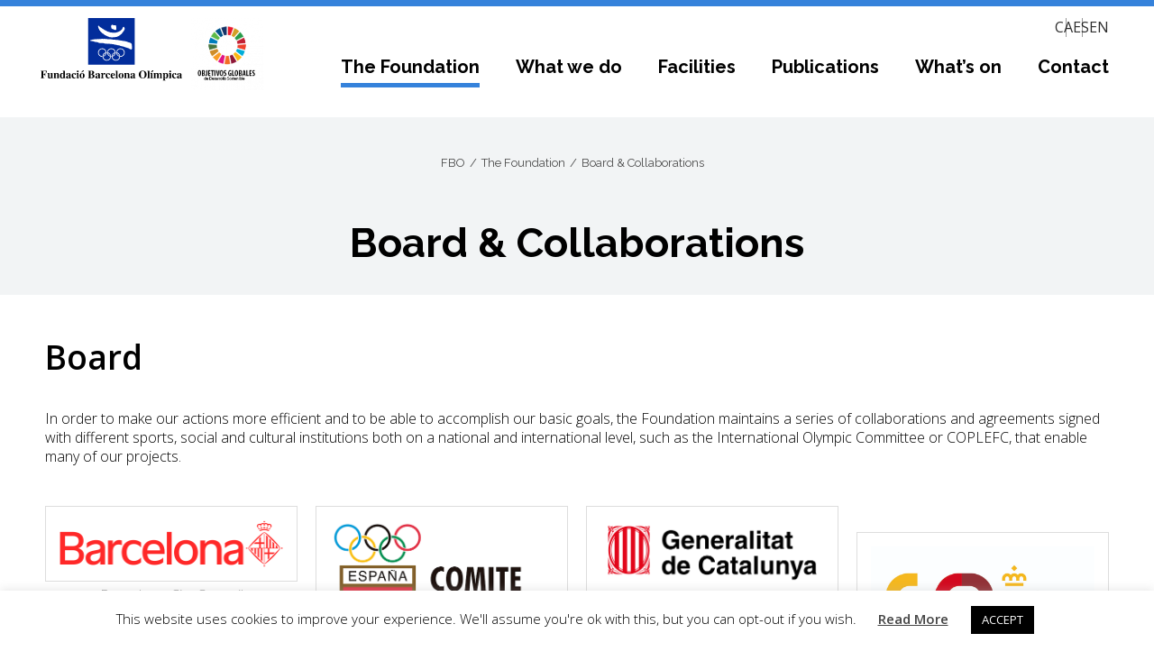

--- FILE ---
content_type: text/html; charset=UTF-8
request_url: https://www.fundaciobarcelonaolimpica.es/en/collaborations-agreements/
body_size: 21534
content:
<!doctype html>
<html lang="en-US">
<head>
	<meta charset="UTF-8">
	<meta name="viewport" content="width=device-width, initial-scale=1">
	<link rel="profile" href="http://gmpg.org/xfn/11">
	<meta name='robots' content='index, follow, max-image-preview:large, max-snippet:-1, max-video-preview:-1' />
<link rel="alternate" hreflang="ca" href="https://www.fundaciobarcelonaolimpica.es/ca/collaboracions-i-convenis/" />
<link rel="alternate" hreflang="es" href="https://www.fundaciobarcelonaolimpica.es/es/colaboraciones-y-convenios/" />
<link rel="alternate" hreflang="en" href="https://www.fundaciobarcelonaolimpica.es/en/collaborations-agreements/" />
<link rel="alternate" hreflang="x-default" href="https://www.fundaciobarcelonaolimpica.es/es/colaboraciones-y-convenios/" />

	<!-- This site is optimized with the Yoast SEO plugin v23.7 - https://yoast.com/wordpress/plugins/seo/ -->
	<title>Board &amp; Collaborations - Fundació Barcelona Olímpica</title>
	<link rel="canonical" href="https://www.fundaciobarcelonaolimpica.es/es/colaboraciones-y-convenios/" />
	<meta property="og:locale" content="en_US" />
	<meta property="og:type" content="article" />
	<meta property="og:title" content="Board &amp; Collaborations - Fundació Barcelona Olímpica" />
	<meta property="og:description" content="Board In order to make our actions more efficient and to be able to accomplish our basic goals, the Foundation maintains a series of collaborations and agreements signed with different sports, social and cultural institutions both on a national and international level, such as the International Olympic Committee or COPLEFC, that enable many of our [&hellip;]" />
	<meta property="og:url" content="https://www.fundaciobarcelonaolimpica.es/es/colaboraciones-y-convenios/" />
	<meta property="og:site_name" content="Fundació Barcelona Olímpica" />
	<meta property="article:modified_time" content="2025-11-17T12:09:43+00:00" />
	<meta property="og:image" content="https://www.fundaciobarcelonaolimpica.es/wp-content/uploads/sites/3/2025/11/ajbcn_logo.png" />
	<meta property="og:image:width" content="500" />
	<meta property="og:image:height" content="104" />
	<meta property="og:image:type" content="image/png" />
	<meta name="twitter:card" content="summary_large_image" />
	<meta name="twitter:label1" content="Est. reading time" />
	<meta name="twitter:data1" content="1 minute" />
	<script type="application/ld+json" class="yoast-schema-graph">{"@context":"https://schema.org","@graph":[{"@type":"WebPage","@id":"https://www.fundaciobarcelonaolimpica.es/es/colaboraciones-y-convenios/","url":"https://www.fundaciobarcelonaolimpica.es/es/colaboraciones-y-convenios/","name":"Board & Collaborations - Fundació Barcelona Olímpica","isPartOf":{"@id":"https://www.fundaciobarcelonaolimpica.es/ca/#website"},"primaryImageOfPage":{"@id":"https://www.fundaciobarcelonaolimpica.es/es/colaboraciones-y-convenios/#primaryimage"},"image":{"@id":"https://www.fundaciobarcelonaolimpica.es/es/colaboraciones-y-convenios/#primaryimage"},"thumbnailUrl":"https://www.fundaciobarcelonaolimpica.es/wp-content/uploads/sites/3/2025/11/ajbcn_logo.png","datePublished":"2019-06-25T08:42:43+00:00","dateModified":"2025-11-17T12:09:43+00:00","breadcrumb":{"@id":"https://www.fundaciobarcelonaolimpica.es/es/colaboraciones-y-convenios/#breadcrumb"},"inLanguage":"en-US","potentialAction":[{"@type":"ReadAction","target":["https://www.fundaciobarcelonaolimpica.es/es/colaboraciones-y-convenios/"]}]},{"@type":"ImageObject","inLanguage":"en-US","@id":"https://www.fundaciobarcelonaolimpica.es/es/colaboraciones-y-convenios/#primaryimage","url":"https://www.fundaciobarcelonaolimpica.es/wp-content/uploads/sites/3/2025/11/ajbcn_logo.png","contentUrl":"https://www.fundaciobarcelonaolimpica.es/wp-content/uploads/sites/3/2025/11/ajbcn_logo.png"},{"@type":"BreadcrumbList","@id":"https://www.fundaciobarcelonaolimpica.es/es/colaboraciones-y-convenios/#breadcrumb","itemListElement":[{"@type":"ListItem","position":1,"name":"FBO","item":"https://www.fundaciobarcelonaolimpica.es/es/"},{"@type":"ListItem","position":2,"name":"Board &#038; Collaborations"}]},{"@type":"WebSite","@id":"https://www.fundaciobarcelonaolimpica.es/ca/#website","url":"https://www.fundaciobarcelonaolimpica.es/ca/","name":"Fundació Barcelona Olímpica","description":"Web del Museu Olímpic i de l&#039;Esport","publisher":{"@id":"https://www.fundaciobarcelonaolimpica.es/ca/#organization"},"potentialAction":[{"@type":"SearchAction","target":{"@type":"EntryPoint","urlTemplate":"https://www.fundaciobarcelonaolimpica.es/ca/?s={search_term_string}"},"query-input":{"@type":"PropertyValueSpecification","valueRequired":true,"valueName":"search_term_string"}}],"inLanguage":"en-US"},{"@type":"Organization","@id":"https://www.fundaciobarcelonaolimpica.es/ca/#organization","name":"Fundació Barcelona Olímpica","url":"https://www.fundaciobarcelonaolimpica.es/ca/","logo":{"@type":"ImageObject","inLanguage":"en-US","@id":"https://www.fundaciobarcelonaolimpica.es/ca/#/schema/logo/image/","url":"https://www.fundaciobarcelonaolimpica.es/wp-content/uploads/sites/3/2019/02/logo-fundacio.svg","contentUrl":"https://www.fundaciobarcelonaolimpica.es/wp-content/uploads/sites/3/2019/02/logo-fundacio.svg","caption":"Fundació Barcelona Olímpica"},"image":{"@id":"https://www.fundaciobarcelonaolimpica.es/ca/#/schema/logo/image/"}}]}</script>
	<!-- / Yoast SEO plugin. -->


<link rel='dns-prefetch' href='//fonts.googleapis.com' />
<link rel="alternate" type="application/rss+xml" title="Fundació Barcelona Olímpica &raquo; Feed" href="https://www.fundaciobarcelonaolimpica.es/en/feed/" />
<link rel="alternate" type="application/rss+xml" title="Fundació Barcelona Olímpica &raquo; Comments Feed" href="https://www.fundaciobarcelonaolimpica.es/en/comments/feed/" />
<style id='classic-theme-styles-inline-css' type='text/css'>
/*! This file is auto-generated */
.wp-block-button__link{color:#fff;background-color:#32373c;border-radius:9999px;box-shadow:none;text-decoration:none;padding:calc(.667em + 2px) calc(1.333em + 2px);font-size:1.125em}.wp-block-file__button{background:#32373c;color:#fff;text-decoration:none}
</style>
<style id='global-styles-inline-css' type='text/css'>
:root{--wp--preset--aspect-ratio--square: 1;--wp--preset--aspect-ratio--4-3: 4/3;--wp--preset--aspect-ratio--3-4: 3/4;--wp--preset--aspect-ratio--3-2: 3/2;--wp--preset--aspect-ratio--2-3: 2/3;--wp--preset--aspect-ratio--16-9: 16/9;--wp--preset--aspect-ratio--9-16: 9/16;--wp--preset--color--black: #000000;--wp--preset--color--cyan-bluish-gray: #abb8c3;--wp--preset--color--white: #ffffff;--wp--preset--color--pale-pink: #f78da7;--wp--preset--color--vivid-red: #cf2e2e;--wp--preset--color--luminous-vivid-orange: #ff6900;--wp--preset--color--luminous-vivid-amber: #fcb900;--wp--preset--color--light-green-cyan: #7bdcb5;--wp--preset--color--vivid-green-cyan: #00d084;--wp--preset--color--pale-cyan-blue: #8ed1fc;--wp--preset--color--vivid-cyan-blue: #0693e3;--wp--preset--color--vivid-purple: #9b51e0;--wp--preset--gradient--vivid-cyan-blue-to-vivid-purple: linear-gradient(135deg,rgba(6,147,227,1) 0%,rgb(155,81,224) 100%);--wp--preset--gradient--light-green-cyan-to-vivid-green-cyan: linear-gradient(135deg,rgb(122,220,180) 0%,rgb(0,208,130) 100%);--wp--preset--gradient--luminous-vivid-amber-to-luminous-vivid-orange: linear-gradient(135deg,rgba(252,185,0,1) 0%,rgba(255,105,0,1) 100%);--wp--preset--gradient--luminous-vivid-orange-to-vivid-red: linear-gradient(135deg,rgba(255,105,0,1) 0%,rgb(207,46,46) 100%);--wp--preset--gradient--very-light-gray-to-cyan-bluish-gray: linear-gradient(135deg,rgb(238,238,238) 0%,rgb(169,184,195) 100%);--wp--preset--gradient--cool-to-warm-spectrum: linear-gradient(135deg,rgb(74,234,220) 0%,rgb(151,120,209) 20%,rgb(207,42,186) 40%,rgb(238,44,130) 60%,rgb(251,105,98) 80%,rgb(254,248,76) 100%);--wp--preset--gradient--blush-light-purple: linear-gradient(135deg,rgb(255,206,236) 0%,rgb(152,150,240) 100%);--wp--preset--gradient--blush-bordeaux: linear-gradient(135deg,rgb(254,205,165) 0%,rgb(254,45,45) 50%,rgb(107,0,62) 100%);--wp--preset--gradient--luminous-dusk: linear-gradient(135deg,rgb(255,203,112) 0%,rgb(199,81,192) 50%,rgb(65,88,208) 100%);--wp--preset--gradient--pale-ocean: linear-gradient(135deg,rgb(255,245,203) 0%,rgb(182,227,212) 50%,rgb(51,167,181) 100%);--wp--preset--gradient--electric-grass: linear-gradient(135deg,rgb(202,248,128) 0%,rgb(113,206,126) 100%);--wp--preset--gradient--midnight: linear-gradient(135deg,rgb(2,3,129) 0%,rgb(40,116,252) 100%);--wp--preset--font-size--small: 13px;--wp--preset--font-size--medium: 20px;--wp--preset--font-size--large: 36px;--wp--preset--font-size--x-large: 42px;--wp--preset--spacing--20: 0.44rem;--wp--preset--spacing--30: 0.67rem;--wp--preset--spacing--40: 1rem;--wp--preset--spacing--50: 1.5rem;--wp--preset--spacing--60: 2.25rem;--wp--preset--spacing--70: 3.38rem;--wp--preset--spacing--80: 5.06rem;--wp--preset--shadow--natural: 6px 6px 9px rgba(0, 0, 0, 0.2);--wp--preset--shadow--deep: 12px 12px 50px rgba(0, 0, 0, 0.4);--wp--preset--shadow--sharp: 6px 6px 0px rgba(0, 0, 0, 0.2);--wp--preset--shadow--outlined: 6px 6px 0px -3px rgba(255, 255, 255, 1), 6px 6px rgba(0, 0, 0, 1);--wp--preset--shadow--crisp: 6px 6px 0px rgba(0, 0, 0, 1);}:where(.is-layout-flex){gap: 0.5em;}:where(.is-layout-grid){gap: 0.5em;}body .is-layout-flex{display: flex;}.is-layout-flex{flex-wrap: wrap;align-items: center;}.is-layout-flex > :is(*, div){margin: 0;}body .is-layout-grid{display: grid;}.is-layout-grid > :is(*, div){margin: 0;}:where(.wp-block-columns.is-layout-flex){gap: 2em;}:where(.wp-block-columns.is-layout-grid){gap: 2em;}:where(.wp-block-post-template.is-layout-flex){gap: 1.25em;}:where(.wp-block-post-template.is-layout-grid){gap: 1.25em;}.has-black-color{color: var(--wp--preset--color--black) !important;}.has-cyan-bluish-gray-color{color: var(--wp--preset--color--cyan-bluish-gray) !important;}.has-white-color{color: var(--wp--preset--color--white) !important;}.has-pale-pink-color{color: var(--wp--preset--color--pale-pink) !important;}.has-vivid-red-color{color: var(--wp--preset--color--vivid-red) !important;}.has-luminous-vivid-orange-color{color: var(--wp--preset--color--luminous-vivid-orange) !important;}.has-luminous-vivid-amber-color{color: var(--wp--preset--color--luminous-vivid-amber) !important;}.has-light-green-cyan-color{color: var(--wp--preset--color--light-green-cyan) !important;}.has-vivid-green-cyan-color{color: var(--wp--preset--color--vivid-green-cyan) !important;}.has-pale-cyan-blue-color{color: var(--wp--preset--color--pale-cyan-blue) !important;}.has-vivid-cyan-blue-color{color: var(--wp--preset--color--vivid-cyan-blue) !important;}.has-vivid-purple-color{color: var(--wp--preset--color--vivid-purple) !important;}.has-black-background-color{background-color: var(--wp--preset--color--black) !important;}.has-cyan-bluish-gray-background-color{background-color: var(--wp--preset--color--cyan-bluish-gray) !important;}.has-white-background-color{background-color: var(--wp--preset--color--white) !important;}.has-pale-pink-background-color{background-color: var(--wp--preset--color--pale-pink) !important;}.has-vivid-red-background-color{background-color: var(--wp--preset--color--vivid-red) !important;}.has-luminous-vivid-orange-background-color{background-color: var(--wp--preset--color--luminous-vivid-orange) !important;}.has-luminous-vivid-amber-background-color{background-color: var(--wp--preset--color--luminous-vivid-amber) !important;}.has-light-green-cyan-background-color{background-color: var(--wp--preset--color--light-green-cyan) !important;}.has-vivid-green-cyan-background-color{background-color: var(--wp--preset--color--vivid-green-cyan) !important;}.has-pale-cyan-blue-background-color{background-color: var(--wp--preset--color--pale-cyan-blue) !important;}.has-vivid-cyan-blue-background-color{background-color: var(--wp--preset--color--vivid-cyan-blue) !important;}.has-vivid-purple-background-color{background-color: var(--wp--preset--color--vivid-purple) !important;}.has-black-border-color{border-color: var(--wp--preset--color--black) !important;}.has-cyan-bluish-gray-border-color{border-color: var(--wp--preset--color--cyan-bluish-gray) !important;}.has-white-border-color{border-color: var(--wp--preset--color--white) !important;}.has-pale-pink-border-color{border-color: var(--wp--preset--color--pale-pink) !important;}.has-vivid-red-border-color{border-color: var(--wp--preset--color--vivid-red) !important;}.has-luminous-vivid-orange-border-color{border-color: var(--wp--preset--color--luminous-vivid-orange) !important;}.has-luminous-vivid-amber-border-color{border-color: var(--wp--preset--color--luminous-vivid-amber) !important;}.has-light-green-cyan-border-color{border-color: var(--wp--preset--color--light-green-cyan) !important;}.has-vivid-green-cyan-border-color{border-color: var(--wp--preset--color--vivid-green-cyan) !important;}.has-pale-cyan-blue-border-color{border-color: var(--wp--preset--color--pale-cyan-blue) !important;}.has-vivid-cyan-blue-border-color{border-color: var(--wp--preset--color--vivid-cyan-blue) !important;}.has-vivid-purple-border-color{border-color: var(--wp--preset--color--vivid-purple) !important;}.has-vivid-cyan-blue-to-vivid-purple-gradient-background{background: var(--wp--preset--gradient--vivid-cyan-blue-to-vivid-purple) !important;}.has-light-green-cyan-to-vivid-green-cyan-gradient-background{background: var(--wp--preset--gradient--light-green-cyan-to-vivid-green-cyan) !important;}.has-luminous-vivid-amber-to-luminous-vivid-orange-gradient-background{background: var(--wp--preset--gradient--luminous-vivid-amber-to-luminous-vivid-orange) !important;}.has-luminous-vivid-orange-to-vivid-red-gradient-background{background: var(--wp--preset--gradient--luminous-vivid-orange-to-vivid-red) !important;}.has-very-light-gray-to-cyan-bluish-gray-gradient-background{background: var(--wp--preset--gradient--very-light-gray-to-cyan-bluish-gray) !important;}.has-cool-to-warm-spectrum-gradient-background{background: var(--wp--preset--gradient--cool-to-warm-spectrum) !important;}.has-blush-light-purple-gradient-background{background: var(--wp--preset--gradient--blush-light-purple) !important;}.has-blush-bordeaux-gradient-background{background: var(--wp--preset--gradient--blush-bordeaux) !important;}.has-luminous-dusk-gradient-background{background: var(--wp--preset--gradient--luminous-dusk) !important;}.has-pale-ocean-gradient-background{background: var(--wp--preset--gradient--pale-ocean) !important;}.has-electric-grass-gradient-background{background: var(--wp--preset--gradient--electric-grass) !important;}.has-midnight-gradient-background{background: var(--wp--preset--gradient--midnight) !important;}.has-small-font-size{font-size: var(--wp--preset--font-size--small) !important;}.has-medium-font-size{font-size: var(--wp--preset--font-size--medium) !important;}.has-large-font-size{font-size: var(--wp--preset--font-size--large) !important;}.has-x-large-font-size{font-size: var(--wp--preset--font-size--x-large) !important;}
:where(.wp-block-post-template.is-layout-flex){gap: 1.25em;}:where(.wp-block-post-template.is-layout-grid){gap: 1.25em;}
:where(.wp-block-columns.is-layout-flex){gap: 2em;}:where(.wp-block-columns.is-layout-grid){gap: 2em;}
:root :where(.wp-block-pullquote){font-size: 1.5em;line-height: 1.6;}
</style>
<link rel='stylesheet' id='cookie-law-info-css' href='https://www.fundaciobarcelonaolimpica.es/wp-content/plugins/cookie-law-info/legacy/public/css/cookie-law-info-public.css?ver=3.2.10' type='text/css' media='all' />
<link rel='stylesheet' id='cookie-law-info-gdpr-css' href='https://www.fundaciobarcelonaolimpica.es/wp-content/plugins/cookie-law-info/legacy/public/css/cookie-law-info-gdpr.css?ver=3.2.10' type='text/css' media='all' />
<link rel='stylesheet' id='swiper-css' href='https://www.fundaciobarcelonaolimpica.es/wp-content/plugins/elementor/assets/lib/swiper/v8/css/swiper.min.css?ver=8.4.5' type='text/css' media='all' />
<link rel='stylesheet' id='e-swiper-css' href='https://www.fundaciobarcelonaolimpica.es/wp-content/plugins/elementor/assets/css/conditionals/e-swiper.min.css?ver=3.28.4' type='text/css' media='all' />
<link rel='stylesheet' id='elementor-frontend-css' href='https://www.fundaciobarcelonaolimpica.es/wp-content/plugins/elementor/assets/css/frontend.min.css?ver=3.28.4' type='text/css' media='all' />
<link rel='stylesheet' id='widget-image-css' href='https://www.fundaciobarcelonaolimpica.es/wp-content/plugins/elementor/assets/css/widget-image.min.css?ver=3.28.4' type='text/css' media='all' />
<link rel='stylesheet' id='widget-breadcrumbs-css' href='https://www.fundaciobarcelonaolimpica.es/wp-content/plugins/elementor-pro/assets/css/widget-breadcrumbs.min.css?ver=3.28.2' type='text/css' media='all' />
<link rel='stylesheet' id='widget-heading-css' href='https://www.fundaciobarcelonaolimpica.es/wp-content/plugins/elementor/assets/css/widget-heading.min.css?ver=3.28.4' type='text/css' media='all' />
<link rel='stylesheet' id='elementor-icons-css' href='https://www.fundaciobarcelonaolimpica.es/wp-content/plugins/elementor/assets/lib/eicons/css/elementor-icons.min.css?ver=5.36.0' type='text/css' media='all' />
<link rel='stylesheet' id='elementor-post-22015-css' href='https://www.fundaciobarcelonaolimpica.es/wp-content/uploads/sites/3/elementor/css/post-22015.css?ver=1768563030' type='text/css' media='all' />
<link rel='stylesheet' id='font-awesome-5-all-css' href='https://www.fundaciobarcelonaolimpica.es/wp-content/plugins/elementor/assets/lib/font-awesome/css/all.min.css?ver=3.28.4' type='text/css' media='all' />
<link rel='stylesheet' id='font-awesome-4-shim-css' href='https://www.fundaciobarcelonaolimpica.es/wp-content/plugins/elementor/assets/lib/font-awesome/css/v4-shims.min.css?ver=3.28.4' type='text/css' media='all' />
<link rel='stylesheet' id='elementor-post-7148-css' href='https://www.fundaciobarcelonaolimpica.es/wp-content/uploads/sites/3/elementor/css/post-7148.css?ver=1768585909' type='text/css' media='all' />
<link rel='stylesheet' id='elementor-post-1564-css' href='https://www.fundaciobarcelonaolimpica.es/wp-content/uploads/sites/3/elementor/css/post-1564.css?ver=1768563050' type='text/css' media='all' />
<link rel='stylesheet' id='elementor-post-7793-css' href='https://www.fundaciobarcelonaolimpica.es/wp-content/uploads/sites/3/elementor/css/post-7793.css?ver=1768563137' type='text/css' media='all' />
<link rel='stylesheet' id='google-fonts-css' href='//fonts.googleapis.com/css?family=Open+Sans%3A300%2C400%2C400i%2C600%2C600i%2C700%2C700i%7CRaleway%3A400%2C700&#038;ver=6.6.4' type='text/css' media='all' />
<link rel='stylesheet' id='main-style-css' href='https://www.fundaciobarcelonaolimpica.es/wp-content/themes/web-fundacio/assets/css/style.css?ver=1749711369' type='text/css' media='all' />
<link rel='stylesheet' id='ecs-styles-css' href='https://www.fundaciobarcelonaolimpica.es/wp-content/plugins/ele-custom-skin/assets/css/ecs-style.css?ver=3.1.9' type='text/css' media='all' />
<link rel='stylesheet' id='elementor-post-26655-css' href='https://www.fundaciobarcelonaolimpica.es/wp-content/uploads/sites/3/elementor/css/post-26655.css?ver=1669293431' type='text/css' media='all' />
<link rel='stylesheet' id='elementor-post-26805-css' href='https://www.fundaciobarcelonaolimpica.es/wp-content/uploads/sites/3/elementor/css/post-26805.css?ver=1669294703' type='text/css' media='all' />
<link rel='stylesheet' id='elementor-post-26807-css' href='https://www.fundaciobarcelonaolimpica.es/wp-content/uploads/sites/3/elementor/css/post-26807.css?ver=1669294406' type='text/css' media='all' />
<link rel='stylesheet' id='elementor-gf-local-roboto-css' href='https://www.fundaciobarcelonaolimpica.es/wp-content/uploads/sites/3/elementor/google-fonts/css/roboto.css?ver=1744104289' type='text/css' media='all' />
<link rel='stylesheet' id='elementor-gf-local-robotoslab-css' href='https://www.fundaciobarcelonaolimpica.es/wp-content/uploads/sites/3/elementor/google-fonts/css/robotoslab.css?ver=1744104292' type='text/css' media='all' />
<script type="text/javascript" src="https://www.fundaciobarcelonaolimpica.es/wp-includes/js/jquery/jquery.min.js?ver=3.7.1" id="jquery-core-js"></script>
<script type="text/javascript" src="https://www.fundaciobarcelonaolimpica.es/wp-includes/js/jquery/jquery-migrate.min.js?ver=3.4.1" id="jquery-migrate-js"></script>
<script type="text/javascript" id="cookie-law-info-js-extra">
/* <![CDATA[ */
var Cli_Data = {"nn_cookie_ids":[],"cookielist":[],"non_necessary_cookies":[],"ccpaEnabled":"","ccpaRegionBased":"","ccpaBarEnabled":"","strictlyEnabled":["necessary","obligatoire"],"ccpaType":"gdpr","js_blocking":"","custom_integration":"","triggerDomRefresh":"","secure_cookies":""};
var cli_cookiebar_settings = {"animate_speed_hide":"500","animate_speed_show":"500","background":"#FFF","border":"#b1a6a6c2","border_on":"","button_1_button_colour":"#000","button_1_button_hover":"#000000","button_1_link_colour":"#fff","button_1_as_button":"1","button_1_new_win":"","button_2_button_colour":"#333","button_2_button_hover":"#292929","button_2_link_colour":"#444","button_2_as_button":"","button_2_hidebar":"","button_3_button_colour":"#000","button_3_button_hover":"#000000","button_3_link_colour":"#fff","button_3_as_button":"1","button_3_new_win":"","button_4_button_colour":"#000","button_4_button_hover":"#000000","button_4_link_colour":"#62a329","button_4_as_button":"","button_7_button_colour":"#61a229","button_7_button_hover":"#4e8221","button_7_link_colour":"#fff","button_7_as_button":"1","button_7_new_win":"","font_family":"inherit","header_fix":"","notify_animate_hide":"1","notify_animate_show":"","notify_div_id":"#cookie-law-info-bar","notify_position_horizontal":"right","notify_position_vertical":"bottom","scroll_close":"","scroll_close_reload":"","accept_close_reload":"","reject_close_reload":"","showagain_tab":"","showagain_background":"#fff","showagain_border":"#000","showagain_div_id":"#cookie-law-info-again","showagain_x_position":"100px","text":"#000","show_once_yn":"","show_once":"10000","logging_on":"","as_popup":"","popup_overlay":"1","bar_heading_text":"","cookie_bar_as":"banner","popup_showagain_position":"bottom-right","widget_position":"left"};
var log_object = {"ajax_url":"https:\/\/www.fundaciobarcelonaolimpica.es\/wp-admin\/admin-ajax.php"};
/* ]]> */
</script>
<script type="text/javascript" src="https://www.fundaciobarcelonaolimpica.es/wp-content/plugins/cookie-law-info/legacy/public/js/cookie-law-info-public.js?ver=3.2.10" id="cookie-law-info-js"></script>
<script type="text/javascript" src="https://www.fundaciobarcelonaolimpica.es/wp-content/plugins/elementor/assets/lib/font-awesome/js/v4-shims.min.js?ver=3.28.4" id="font-awesome-4-shim-js"></script>
<script type="text/javascript" id="ecs_ajax_load-js-extra">
/* <![CDATA[ */
var ecs_ajax_params = {"ajaxurl":"https:\/\/www.fundaciobarcelonaolimpica.es\/wp-admin\/admin-ajax.php","posts":"{\"page\":0,\"pagename\":\"collaborations-agreements\",\"error\":\"\",\"m\":\"\",\"p\":0,\"post_parent\":\"\",\"subpost\":\"\",\"subpost_id\":\"\",\"attachment\":\"\",\"attachment_id\":0,\"name\":\"collaborations-agreements\",\"page_id\":0,\"second\":\"\",\"minute\":\"\",\"hour\":\"\",\"day\":0,\"monthnum\":0,\"year\":0,\"w\":0,\"category_name\":\"\",\"tag\":\"\",\"cat\":\"\",\"tag_id\":\"\",\"author\":\"\",\"author_name\":\"\",\"feed\":\"\",\"tb\":\"\",\"paged\":0,\"meta_key\":\"\",\"meta_value\":\"\",\"preview\":\"\",\"s\":\"\",\"sentence\":\"\",\"title\":\"\",\"fields\":\"\",\"menu_order\":\"\",\"embed\":\"\",\"category__in\":[],\"category__not_in\":[],\"category__and\":[],\"post__in\":[],\"post__not_in\":[],\"post_name__in\":[],\"tag__in\":[],\"tag__not_in\":[],\"tag__and\":[],\"tag_slug__in\":[],\"tag_slug__and\":[],\"post_parent__in\":[],\"post_parent__not_in\":[],\"author__in\":[],\"author__not_in\":[],\"search_columns\":[],\"meta_query\":[],\"ignore_sticky_posts\":false,\"suppress_filters\":false,\"cache_results\":true,\"update_post_term_cache\":true,\"update_menu_item_cache\":false,\"lazy_load_term_meta\":true,\"update_post_meta_cache\":true,\"post_type\":\"\",\"posts_per_page\":10,\"nopaging\":false,\"comments_per_page\":\"50\",\"no_found_rows\":false,\"order\":\"DESC\"}"};
/* ]]> */
</script>
<script type="text/javascript" src="https://www.fundaciobarcelonaolimpica.es/wp-content/plugins/ele-custom-skin/assets/js/ecs_ajax_pagination.js?ver=3.1.9" id="ecs_ajax_load-js"></script>
<script type="text/javascript" src="https://www.fundaciobarcelonaolimpica.es/wp-content/plugins/ele-custom-skin/assets/js/ecs.js?ver=3.1.9" id="ecs-script-js"></script>
<link rel="https://api.w.org/" href="https://www.fundaciobarcelonaolimpica.es/en/wp-json/" /><link rel="alternate" title="JSON" type="application/json" href="https://www.fundaciobarcelonaolimpica.es/en/wp-json/wp/v2/pages/7148" /><link rel="EditURI" type="application/rsd+xml" title="RSD" href="https://www.fundaciobarcelonaolimpica.es/xmlrpc.php?rsd" />
<link rel='shortlink' href='https://www.fundaciobarcelonaolimpica.es/en/?p=7148' />
<link rel="alternate" title="oEmbed (JSON)" type="application/json+oembed" href="https://www.fundaciobarcelonaolimpica.es/en/wp-json/oembed/1.0/embed?url=https%3A%2F%2Fwww.fundaciobarcelonaolimpica.es%2Fen%2Fcollaborations-agreements%2F" />
<link rel="alternate" title="oEmbed (XML)" type="text/xml+oembed" href="https://www.fundaciobarcelonaolimpica.es/en/wp-json/oembed/1.0/embed?url=https%3A%2F%2Fwww.fundaciobarcelonaolimpica.es%2Fen%2Fcollaborations-agreements%2F&#038;format=xml" />
<script src='https://web.museuolimpicbcn.cat/?dm=371c25b1d61ee13531253891c4ced6e1&amp;action=load&amp;blogid=3&amp;siteid=1&amp;t=1668063135&amp;back=https%3A%2F%2Fwww.fundaciobarcelonaolimpica.es%2Fen%2Fcollaborations-agreements%2F' type='text/javascript'></script><meta name="generator" content="Elementor 3.28.4; features: additional_custom_breakpoints, e_local_google_fonts; settings: css_print_method-external, google_font-enabled, font_display-auto">
<style>
	.fb-logo-instituciones,
	.fb-logo-instituciones *{
		box-sizing: border-box;
	}
	.fb-logo-instituciones .wp-caption{
		width: 100%;
		margin: 0;
	}
	.fbo-colaboradores .fb-logo-instituciones figure.wp-caption{
		padding: 0;
	}
	.fb-logo-instituciones figure.wp-caption img {
    aspect-ratio: 2.5 / 1;
    object-fit: contain;
    border: 1px solid #ddd;
    padding: 15px;
    width: 100%;
    max-width: 100%;
		height: auto;
	}
	.fb-logo-instituciones figcaption {
    color: #999;
    text-decoration: none;
    text-align: center;
    display: block;
		padding-top: 5px;
	}
	.fb-logo-instituciones:hover figure.wp-caption img{
		border-color: #888;
	}
</style>

			<style>
				.e-con.e-parent:nth-of-type(n+4):not(.e-lazyloaded):not(.e-no-lazyload),
				.e-con.e-parent:nth-of-type(n+4):not(.e-lazyloaded):not(.e-no-lazyload) * {
					background-image: none !important;
				}
				@media screen and (max-height: 1024px) {
					.e-con.e-parent:nth-of-type(n+3):not(.e-lazyloaded):not(.e-no-lazyload),
					.e-con.e-parent:nth-of-type(n+3):not(.e-lazyloaded):not(.e-no-lazyload) * {
						background-image: none !important;
					}
				}
				@media screen and (max-height: 640px) {
					.e-con.e-parent:nth-of-type(n+2):not(.e-lazyloaded):not(.e-no-lazyload),
					.e-con.e-parent:nth-of-type(n+2):not(.e-lazyloaded):not(.e-no-lazyload) * {
						background-image: none !important;
					}
				}
			</style>
			<!-- Global site tag (gtag.js) - Google Analytics -->
<script async src="https://www.googletagmanager.com/gtag/js?id=G-RDS154X5R3"></script>
<script>
  window.dataLayer = window.dataLayer || [];
  function gtag(){dataLayer.push(arguments);}
  gtag('js', new Date());

  gtag('config', 'G-RDS154X5R3');
</script><link rel="icon" href="https://www.fundaciobarcelonaolimpica.es/wp-content/uploads/sites/3/2019/02/favicon-150x150.png" sizes="32x32" />
<link rel="icon" href="https://www.fundaciobarcelonaolimpica.es/wp-content/uploads/sites/3/2019/02/favicon-300x300.png" sizes="192x192" />
<link rel="apple-touch-icon" href="https://www.fundaciobarcelonaolimpica.es/wp-content/uploads/sites/3/2019/02/favicon-300x300.png" />
<meta name="msapplication-TileImage" content="https://www.fundaciobarcelonaolimpica.es/wp-content/uploads/sites/3/2019/02/favicon-300x300.png" />
</head>
<body class="page-template-default page page-id-7148 wp-custom-logo elementor-default elementor-kit-22015 elementor-page elementor-page-7148">


		<div data-elementor-type="header" data-elementor-id="1564" class="elementor elementor-1564 elementor-location-header" data-elementor-post-type="elementor_library">
					<section class="elementor-section elementor-top-section elementor-element elementor-element-8ada86a fbo-site-header elementor-section-boxed elementor-section-height-default elementor-section-height-default" data-id="8ada86a" data-element_type="section">
						<div class="elementor-container elementor-column-gap-default">
					<div class="elementor-column elementor-col-50 elementor-top-column elementor-element elementor-element-c43f201" data-id="c43f201" data-element_type="column">
			<div class="elementor-widget-wrap elementor-element-populated">
						<div class="elementor-element elementor-element-1c159e5 toggle-menu elementor-widget elementor-widget-wp-widget-custom_html" data-id="1c159e5" data-element_type="widget" data-widget_type="wp-widget-custom_html.default">
				<div class="elementor-widget-container">
					<div class="textwidget custom-html-widget"><a href="#">
  <span></span>
  <span></span>
  <span></span>
</a></div>				</div>
				</div>
				<div class="elementor-element elementor-element-5fc7d0c elementor-widget elementor-widget-theme-site-logo elementor-widget-image" data-id="5fc7d0c" data-element_type="widget" data-widget_type="theme-site-logo.default">
				<div class="elementor-widget-container">
											<a href="https://www.fundaciobarcelonaolimpica.es/en/">
			<img src="https://www.fundaciobarcelonaolimpica.es/wp-content/uploads/sites/3/2019/02/logo-fundacio.svg" class="attachment-full size-full wp-image-1569" alt="" />				</a>
											</div>
				</div>
				<div class="elementor-element elementor-element-da560d0 elementor-widget elementor-widget-image" data-id="da560d0" data-element_type="widget" data-widget_type="image.default">
				<div class="elementor-widget-container">
																<a href="https://www.fundaciobarcelonaolimpica.es/es/ods/">
							<img width="150" height="150" src="https://www.fundaciobarcelonaolimpica.es/wp-content/uploads/sites/3/2019/02/logo_objetivos_globales_en-150x150.png" class="attachment-thumbnail size-thumbnail wp-image-22799" alt="Objetivos Globales" srcset="https://www.fundaciobarcelonaolimpica.es/wp-content/uploads/sites/3/2019/02/logo_objetivos_globales_en-150x150.png 150w, https://www.fundaciobarcelonaolimpica.es/wp-content/uploads/sites/3/2019/02/logo_objetivos_globales_en.png 162w" sizes="(max-width: 150px) 100vw, 150px" />								</a>
															</div>
				</div>
					</div>
		</div>
				<div class="elementor-column elementor-col-50 elementor-top-column elementor-element elementor-element-bc1ad54" data-id="bc1ad54" data-element_type="column">
			<div class="elementor-widget-wrap elementor-element-populated">
						<div class="elementor-element elementor-element-e1ce2de elementor-widget elementor-widget-wpml-language-switcher" data-id="e1ce2de" data-element_type="widget" data-widget_type="wpml-language-switcher.default">
				<div class="elementor-widget-container">
					<div class="wpml-elementor-ls">
<div class="wpml-ls-statics-shortcode_actions wpml-ls wpml-ls-legacy-list-horizontal">
	<ul><li class="wpml-ls-slot-shortcode_actions wpml-ls-item wpml-ls-item-ca wpml-ls-first-item wpml-ls-item-legacy-list-horizontal">
				<a href="https://www.fundaciobarcelonaolimpica.es/ca/collaboracions-i-convenis/" class="wpml-ls-link">
                    <span class="wpml-ls-display">CA</span></a>
			</li><li class="wpml-ls-slot-shortcode_actions wpml-ls-item wpml-ls-item-es wpml-ls-item-legacy-list-horizontal">
				<a href="https://www.fundaciobarcelonaolimpica.es/es/colaboraciones-y-convenios/" class="wpml-ls-link">
                    <span class="wpml-ls-display">ES</span></a>
			</li><li class="wpml-ls-slot-shortcode_actions wpml-ls-item wpml-ls-item-en wpml-ls-current-language wpml-ls-last-item wpml-ls-item-legacy-list-horizontal">
				<a href="https://www.fundaciobarcelonaolimpica.es/en/collaborations-agreements/" class="wpml-ls-link">
                    <span class="wpml-ls-native">EN</span></a>
			</li></ul>
</div>
</div>				</div>
				</div>
				<div class="elementor-element elementor-element-8a78260 main-menu elementor-widget elementor-widget-wp-widget-nav_menu" data-id="8a78260" data-element_type="widget" data-widget_type="wp-widget-nav_menu.default">
				<div class="elementor-widget-container">
					<div class="menu-main-menu-en-container"><ul id="menu-main-menu-en" class="menu"><li id="menu-item-7596" class="menu-item menu-item-type-custom menu-item-object-custom current-menu-ancestor current-menu-parent menu-item-has-children menu-item-7596"><a href="#">The Foundation</a>
<ul class="sub-menu">
	<li id="menu-item-7598" class="menu-item menu-item-type-post_type menu-item-object-page menu-item-7598"><a href="https://www.fundaciobarcelonaolimpica.es/en/who-we-are/">Who we are</a></li>
	<li id="menu-item-7597" class="menu-item menu-item-type-post_type menu-item-object-page menu-item-7597"><a href="https://www.fundaciobarcelonaolimpica.es/en/foundations_board/">Foundation’s board</a></li>
	<li id="menu-item-7599" class="menu-item menu-item-type-post_type menu-item-object-page current-menu-item page_item page-item-7148 current_page_item menu-item-7599"><a href="https://www.fundaciobarcelonaolimpica.es/en/collaborations-agreements/" aria-current="page">Board &#038; Collaborations</a></li>
	<li id="menu-item-7821" class="menu-item menu-item-type-post_type menu-item-object-page menu-item-7821"><a href="https://www.fundaciobarcelonaolimpica.es/en/transparency/">Transparency</a></li>
	<li id="menu-item-20509" class="menu-item menu-item-type-post_type menu-item-object-page menu-item-20509"><a href="https://www.fundaciobarcelonaolimpica.es/en/applicant-profile/">Applicant profile</a></li>
</ul>
</li>
<li id="menu-item-7601" class="menu-item menu-item-type-post_type menu-item-object-page menu-item-has-children menu-item-7601"><a href="https://www.fundaciobarcelonaolimpica.es/en/que-hacemos-eng/">What we do</a>
<ul class="sub-menu">
	<li id="menu-item-32708" class="menu-item menu-item-type-post_type menu-item-object-page menu-item-32708"><a href="https://www.fundaciobarcelonaolimpica.es/en/olympic-forum/">Olympic Forum</a></li>
	<li id="menu-item-32218" class="menu-item menu-item-type-post_type menu-item-object-page menu-item-32218"><a href="https://www.fundaciobarcelonaolimpica.es/en/olympic-forum-2026-the-futur-of-major-sporting-events/">2026 Olympic Forum: The futur of major sporting events</a></li>
	<li id="menu-item-7602" class="menu-item menu-item-type-post_type menu-item-object-page menu-item-7602"><a href="https://www.fundaciobarcelonaolimpica.es/en/bcn-sports-film/">BCN Sports Film</a></li>
	<li id="menu-item-21811" class="menu-item menu-item-type-post_type menu-item-object-page menu-item-21811"><a href="https://www.fundaciobarcelonaolimpica.es/en/the-value-of-sport-in-the-21st-century/">The value of sport in the 21st Century</a></li>
	<li id="menu-item-7604" class="menu-item menu-item-type-post_type menu-item-object-page menu-item-7604"><a href="https://www.fundaciobarcelonaolimpica.es/en/history-classroom/">History Classroom</a></li>
	<li id="menu-item-27283" class="menu-item menu-item-type-post_type menu-item-object-page menu-item-27283"><a href="https://www.fundaciobarcelonaolimpica.es/en/30-views-30-years-later/">30 views, 30 years later</a></li>
	<li id="menu-item-27290" class="menu-item menu-item-type-post_type menu-item-object-page menu-item-27290"><a href="https://www.fundaciobarcelonaolimpica.es/en/30-views-30-years-later/oral-memory/">Oral Memory</a></li>
	<li id="menu-item-7603" class="menu-item menu-item-type-post_type menu-item-object-page menu-item-7603"><a href="https://www.fundaciobarcelonaolimpica.es/en/fbo-international-award-art-on-paper/">FBO International Award – Art on Paper</a></li>
	<li id="menu-item-7606" class="menu-item menu-item-type-post_type menu-item-object-page menu-item-7606"><a href="https://www.fundaciobarcelonaolimpica.es/en/centenary-clubs/">Centenary Clubs</a></li>
	<li id="menu-item-7607" class="menu-item menu-item-type-post_type menu-item-object-page menu-item-7607"><a href="https://www.fundaciobarcelonaolimpica.es/en/?page_id=7243">Olympic Barcelona</a></li>
</ul>
</li>
<li id="menu-item-7608" class="menu-item menu-item-type-custom menu-item-object-custom menu-item-has-children menu-item-7608"><a href="#">Facilities</a>
<ul class="sub-menu">
	<li id="menu-item-7609" class="menu-item menu-item-type-post_type menu-item-object-page menu-item-7609"><a href="https://www.fundaciobarcelonaolimpica.es/en/joan-antoni-samaranch-olympic-and-sports-museum/">Joan Antoni Samaranch Olympic and Sports Museum</a></li>
	<li id="menu-item-7610" class="menu-item menu-item-type-post_type menu-item-object-page menu-item-7610"><a href="https://www.fundaciobarcelonaolimpica.es/en/j-a-samaranch-centre-for-olympic-and-sports-studies/">J.A. Samaranch Centre for Olympic and Sports Studies</a></li>
</ul>
</li>
<li id="menu-item-19429" class="menu-item menu-item-type-post_type menu-item-object-page menu-item-19429"><a href="https://www.fundaciobarcelonaolimpica.es/en/publications/">Publications</a></li>
<li id="menu-item-20111" class="menu-item menu-item-type-custom menu-item-object-custom menu-item-has-children menu-item-20111"><a href="#">What&#8217;s on</a>
<ul class="sub-menu">
	<li id="menu-item-8063" class="menu-item menu-item-type-post_type menu-item-object-page menu-item-8063"><a href="https://www.fundaciobarcelonaolimpica.es/en/news/">News</a></li>
	<li id="menu-item-20112" class="menu-item menu-item-type-post_type menu-item-object-page menu-item-20112"><a href="https://www.fundaciobarcelonaolimpica.es/en/agenda/">Agenda</a></li>
	<li id="menu-item-24742" class="menu-item menu-item-type-post_type menu-item-object-page menu-item-24742"><a href="https://www.fundaciobarcelonaolimpica.es/en/agenda-barcelona-92/">Agenda Barcelona 92</a></li>
</ul>
</li>
<li id="menu-item-7613" class="menu-item menu-item-type-post_type menu-item-object-page menu-item-7613"><a href="https://www.fundaciobarcelonaolimpica.es/en/contact/">Contact</a></li>
</ul></div>				</div>
				</div>
					</div>
		</div>
					</div>
		</section>
				<section class="elementor-section elementor-top-section elementor-element elementor-element-e68a204 fbo-page-header elementor-section-boxed elementor-section-height-default elementor-section-height-default" data-id="e68a204" data-element_type="section">
						<div class="elementor-container elementor-column-gap-no">
					<div class="elementor-column elementor-col-100 elementor-top-column elementor-element elementor-element-5e4a969" data-id="5e4a969" data-element_type="column">
			<div class="elementor-widget-wrap elementor-element-populated">
						<div class="elementor-element elementor-element-fc676c6 elementor-widget elementor-widget-breadcrumbs" data-id="fc676c6" data-element_type="widget" data-widget_type="breadcrumbs.default">
				<div class="elementor-widget-container">
					<ol class="moe-breadcrumbs" itemscope itemtype="https://schema.org/BreadcrumbList"><li itemprop="itemListElement" itemscope itemtype="https://schema.org/ListItem"><a href="/en/" title="FBO"><span itemprop="name">FBO</span></a><meta itemprop="position" content="1" /></li><li itemprop="itemListElement" itemscope itemtype="https://schema.org/ListItem"><a href="#" title="The Foundation"><span itemprop="name">The Foundation</span></a><meta itemprop="position" content="2" /></li><li itemprop="itemListElement" itemscope itemtype="https://schema.org/ListItem"><a href="https://www.fundaciobarcelonaolimpica.es/en/collaborations-agreements/" title="Board &#038; Collaborations"><span itemprop="name">Board &#038; Collaborations</span></a><meta itemprop="position" content="3" /></li></ol>				</div>
				</div>
				<div class="elementor-element elementor-element-efab5d0 elementor-widget elementor-widget-heading" data-id="efab5d0" data-element_type="widget" data-widget_type="heading.default">
				<div class="elementor-widget-container">
					<h2 class="elementor-heading-title elementor-size-default">Board &#038; Collaborations</h2>				</div>
				</div>
					</div>
		</div>
					</div>
		</section>
				</div>
		
<main id="main" class="site-main" role="main">

	<header class="page-header">
		<h1 class="entry-title">Board &#038; Collaborations</h1>
	</header>

	<div class="page-content">
				<div data-elementor-type="wp-post" data-elementor-id="7148" class="elementor elementor-7148 elementor-411" data-elementor-post-type="page">
						<section class="elementor-section elementor-top-section elementor-element elementor-element-1ca08a7 fbo-colaboradores elementor-section-boxed elementor-section-height-default elementor-section-height-default" data-id="1ca08a7" data-element_type="section">
						<div class="elementor-container elementor-column-gap-no">
					<div class="elementor-column elementor-col-100 elementor-top-column elementor-element elementor-element-11489ba" data-id="11489ba" data-element_type="column">
			<div class="elementor-widget-wrap elementor-element-populated">
						<section class="elementor-section elementor-inner-section elementor-element elementor-element-6018ae7 elementor-section-boxed elementor-section-height-default elementor-section-height-default" data-id="6018ae7" data-element_type="section">
						<div class="elementor-container elementor-column-gap-default">
					<div class="elementor-column elementor-col-100 elementor-inner-column elementor-element elementor-element-faad9d1" data-id="faad9d1" data-element_type="column">
			<div class="elementor-widget-wrap elementor-element-populated">
						<div class="elementor-element elementor-element-a7ea5f6 elementor-widget elementor-widget-heading" data-id="a7ea5f6" data-element_type="widget" data-widget_type="heading.default">
				<div class="elementor-widget-container">
					<h2 class="elementor-heading-title elementor-size-default">Board</h2>				</div>
				</div>
				<div class="elementor-element elementor-element-153fdbe elementor-widget elementor-widget-text-editor" data-id="153fdbe" data-element_type="widget" data-widget_type="text-editor.default">
				<div class="elementor-widget-container">
									<p>In order to make our actions more efficient and to be able to accomplish our basic goals, the Foundation maintains a series of collaborations and agreements signed with different sports, social and cultural institutions both on a national and international level, such as the International Olympic Committee or COPLEFC, that enable many of our projects.</p>
								</div>
				</div>
					</div>
		</div>
					</div>
		</section>
				<section class="elementor-section elementor-inner-section elementor-element elementor-element-66ac275 elementor-section-boxed elementor-section-height-default elementor-section-height-default" data-id="66ac275" data-element_type="section">
						<div class="elementor-container elementor-column-gap-default">
					<div class="elementor-column elementor-col-25 elementor-inner-column elementor-element elementor-element-5e6dc2e" data-id="5e6dc2e" data-element_type="column">
			<div class="elementor-widget-wrap elementor-element-populated">
						<div class="elementor-element elementor-element-85e9796 fb-logo-instituciones elementor-widget elementor-widget-image" data-id="85e9796" data-element_type="widget" data-widget_type="image.default">
				<div class="elementor-widget-container">
												<figure class="wp-caption">
											<a href="https://ajuntament.barcelona.cat/en/" target="_blank" rel="nofollow">
							<img fetchpriority="high" decoding="async" width="500" height="104" src="https://www.fundaciobarcelonaolimpica.es/wp-content/uploads/sites/3/2025/11/ajbcn_logo.png" class="attachment-full size-full wp-image-31470" alt="" srcset="https://www.fundaciobarcelonaolimpica.es/wp-content/uploads/sites/3/2025/11/ajbcn_logo.png 500w, https://www.fundaciobarcelonaolimpica.es/wp-content/uploads/sites/3/2025/11/ajbcn_logo-300x62.png 300w" sizes="(max-width: 500px) 100vw, 500px" />								</a>
											<figcaption class="widget-image-caption wp-caption-text">Barcelona City Council</figcaption>
										</figure>
									</div>
				</div>
					</div>
		</div>
				<div class="elementor-column elementor-col-25 elementor-inner-column elementor-element elementor-element-a1673c1" data-id="a1673c1" data-element_type="column">
			<div class="elementor-widget-wrap elementor-element-populated">
						<div class="elementor-element elementor-element-635586f fb-logo-instituciones elementor-widget elementor-widget-image" data-id="635586f" data-element_type="widget" data-widget_type="image.default">
				<div class="elementor-widget-container">
												<figure class="wp-caption">
											<a href="http://www.coe.es/2012/COEHOME2012.nsf/FHomeDemo?OpenForm" target="_blank" rel="nofollow">
							<img decoding="async" width="512" height="341" src="https://www.fundaciobarcelonaolimpica.es/wp-content/uploads/sites/3/2025/11/COE_logo.png" class="attachment-full size-full wp-image-31478" alt="" srcset="https://www.fundaciobarcelonaolimpica.es/wp-content/uploads/sites/3/2025/11/COE_logo.png 512w, https://www.fundaciobarcelonaolimpica.es/wp-content/uploads/sites/3/2025/11/COE_logo-300x200.png 300w" sizes="(max-width: 512px) 100vw, 512px" />								</a>
											<figcaption class="widget-image-caption wp-caption-text">Spanish Olympic Committee</figcaption>
										</figure>
									</div>
				</div>
					</div>
		</div>
				<div class="elementor-column elementor-col-25 elementor-inner-column elementor-element elementor-element-bd5fc5b" data-id="bd5fc5b" data-element_type="column">
			<div class="elementor-widget-wrap elementor-element-populated">
						<div class="elementor-element elementor-element-d5a7055 fb-logo-instituciones elementor-widget elementor-widget-image" data-id="d5a7055" data-element_type="widget" data-widget_type="image.default">
				<div class="elementor-widget-container">
												<figure class="wp-caption">
											<a href="http://web.gencat.cat/en/inici/index.html" target="_blank" rel="nofollow">
							<img decoding="async" width="500" height="145" src="https://www.fundaciobarcelonaolimpica.es/wp-content/uploads/sites/3/2025/11/logo_gencat.png" class="attachment-full size-full wp-image-31481" alt="" srcset="https://www.fundaciobarcelonaolimpica.es/wp-content/uploads/sites/3/2025/11/logo_gencat.png 500w, https://www.fundaciobarcelonaolimpica.es/wp-content/uploads/sites/3/2025/11/logo_gencat-300x87.png 300w" sizes="(max-width: 500px) 100vw, 500px" />								</a>
											<figcaption class="widget-image-caption wp-caption-text">Secretary General of Sport</figcaption>
										</figure>
									</div>
				</div>
					</div>
		</div>
				<div class="elementor-column elementor-col-25 elementor-inner-column elementor-element elementor-element-809fd67" data-id="809fd67" data-element_type="column">
			<div class="elementor-widget-wrap elementor-element-populated">
						<div class="elementor-element elementor-element-02a19ba fb-logo-instituciones elementor-widget elementor-widget-image" data-id="02a19ba" data-element_type="widget" data-widget_type="image.default">
				<div class="elementor-widget-container">
												<figure class="wp-caption">
											<a href="https://www.lamoncloa.gob.es/lang/en/Paginas/index.aspx" target="_blank" rel="nofollow">
							<img loading="lazy" decoding="async" width="1008" height="143" src="https://www.fundaciobarcelonaolimpica.es/wp-content/uploads/sites/3/2025/11/logo_miniscsd.png" class="attachment-full size-full wp-image-31484" alt="" srcset="https://www.fundaciobarcelonaolimpica.es/wp-content/uploads/sites/3/2025/11/logo_miniscsd.png 1008w, https://www.fundaciobarcelonaolimpica.es/wp-content/uploads/sites/3/2025/11/logo_miniscsd-300x43.png 300w, https://www.fundaciobarcelonaolimpica.es/wp-content/uploads/sites/3/2025/11/logo_miniscsd-768x109.png 768w" sizes="(max-width: 1008px) 100vw, 1008px" />								</a>
											<figcaption class="widget-image-caption wp-caption-text">National Sports Council</figcaption>
										</figure>
									</div>
				</div>
					</div>
		</div>
					</div>
		</section>
				<section class="elementor-section elementor-inner-section elementor-element elementor-element-31745fc elementor-section-boxed elementor-section-height-default elementor-section-height-default" data-id="31745fc" data-element_type="section">
						<div class="elementor-container elementor-column-gap-default">
					<div class="elementor-column elementor-col-100 elementor-inner-column elementor-element elementor-element-dd4d207" data-id="dd4d207" data-element_type="column">
			<div class="elementor-widget-wrap elementor-element-populated">
						<div class="elementor-element elementor-element-145b790 elementor-widget elementor-widget-heading" data-id="145b790" data-element_type="widget" data-widget_type="heading.default">
				<div class="elementor-widget-container">
					<h2 class="elementor-heading-title elementor-size-default">Collaborators</h2>				</div>
				</div>
					</div>
		</div>
					</div>
		</section>
				<section class="elementor-section elementor-inner-section elementor-element elementor-element-38855b4 elementor-section-boxed elementor-section-height-default elementor-section-height-default" data-id="38855b4" data-element_type="section">
						<div class="elementor-container elementor-column-gap-default">
					<div class="elementor-column elementor-col-20 elementor-inner-column elementor-element elementor-element-c125895" data-id="c125895" data-element_type="column">
			<div class="elementor-widget-wrap elementor-element-populated">
						<div class="elementor-element elementor-element-2f950ed elementor-widget elementor-widget-image" data-id="2f950ed" data-element_type="widget" data-widget_type="image.default">
				<div class="elementor-widget-container">
												<figure class="wp-caption">
											<a href="https://www.car.edu/" target="_blank" rel="nofollow">
							<img loading="lazy" decoding="async" width="215" height="125" src="https://www.fundaciobarcelonaolimpica.es/wp-content/uploads/sites/3/2019/03/logo_CAR-4.png" class="attachment-full size-full wp-image-1655" alt="logo_CAR" />								</a>
											<figcaption class="widget-image-caption wp-caption-text"><a href="https://www.car.edu/?lang=en" target="_blank">High Performance Sports Centre of Catalonia</a></figcaption>
										</figure>
									</div>
				</div>
					</div>
		</div>
				<div class="elementor-column elementor-col-20 elementor-inner-column elementor-element elementor-element-b162c73" data-id="b162c73" data-element_type="column">
			<div class="elementor-widget-wrap elementor-element-populated">
						<div class="elementor-element elementor-element-778e7e9 elementor-widget elementor-widget-image" data-id="778e7e9" data-element_type="widget" data-widget_type="image.default">
				<div class="elementor-widget-container">
												<figure class="wp-caption">
											<a href="https://www.uab.cat/web/investigar/itineraris/relacio-amb-el-territori/centres-i-instituts-de-recerca/institut-/-centre-de-recerca/centre-d-estudis-olimpics-ceo-1345467950506.html?param1=1345659450934" target="_blank" rel="nofollow">
							<img loading="lazy" decoding="async" width="217" height="125" src="https://www.fundaciobarcelonaolimpica.es/wp-content/uploads/sites/3/2019/01/05.jpg" class="attachment-full size-full wp-image-371" alt="" />								</a>
											<figcaption class="widget-image-caption wp-caption-text"><a href="https://www.uab.cat/web/research/itineraries/relation-with-surrounding-areas/research-centres-institutes/instituto-centro-de-investigacion-1345467963242.html?param1=1345659450934" target="_blank">Centre for Olympic Studies at the Autonomous University of Barcelona</a></figcaption>
										</figure>
									</div>
				</div>
					</div>
		</div>
				<div class="elementor-column elementor-col-20 elementor-inner-column elementor-element elementor-element-b43bc13" data-id="b43bc13" data-element_type="column">
			<div class="elementor-widget-wrap elementor-element-populated">
						<div class="elementor-element elementor-element-06cdb86 elementor-widget elementor-widget-image" data-id="06cdb86" data-element_type="widget" data-widget_type="image.default">
				<div class="elementor-widget-container">
												<figure class="wp-caption">
											<a href="http://cec.cat/" target="_blank" rel="nofollow">
							<img loading="lazy" decoding="async" width="217" height="125" src="https://www.fundaciobarcelonaolimpica.es/wp-content/uploads/sites/3/2019/01/06.jpg" class="attachment-full size-full wp-image-375" alt="" />								</a>
											<figcaption class="widget-image-caption wp-caption-text"><a href="http://cec.cat/" target="_blank">Hiking Centre of Catalonia</a></figcaption>
										</figure>
									</div>
				</div>
					</div>
		</div>
				<div class="elementor-column elementor-col-20 elementor-inner-column elementor-element elementor-element-89f9158" data-id="89f9158" data-element_type="column">
			<div class="elementor-widget-wrap elementor-element-populated">
						<div class="elementor-element elementor-element-d4b219d elementor-widget elementor-widget-image" data-id="d4b219d" data-element_type="widget" data-widget_type="image.default">
				<div class="elementor-widget-container">
												<figure class="wp-caption">
											<a href="http://www.cnb.cat/" target="_blank" rel="nofollow">
							<img loading="lazy" decoding="async" width="217" height="125" src="https://www.fundaciobarcelonaolimpica.es/wp-content/uploads/sites/3/2019/01/07.jpg" class="attachment-full size-full wp-image-378" alt="" />								</a>
											<figcaption class="widget-image-caption wp-caption-text"><a href="http://www.cnb.cat/" target="_blank">Barcelona Swimming Club</a></figcaption>
										</figure>
									</div>
				</div>
					</div>
		</div>
				<div class="elementor-column elementor-col-20 elementor-inner-column elementor-element elementor-element-333589b" data-id="333589b" data-element_type="column">
			<div class="elementor-widget-wrap elementor-element-populated">
						<div class="elementor-element elementor-element-1e4c6c9 elementor-widget elementor-widget-image" data-id="1e4c6c9" data-element_type="widget" data-widget_type="image.default">
				<div class="elementor-widget-container">
												<figure class="wp-caption">
											<a href="https://www.coplefc.cat/" target="_blank" rel="nofollow">
							<img loading="lazy" decoding="async" width="217" height="125" src="https://www.fundaciobarcelonaolimpica.es/wp-content/uploads/sites/3/2019/01/08.jpg" class="attachment-full size-full wp-image-381" alt="" />								</a>
											<figcaption class="widget-image-caption wp-caption-text"><a href="https://www.coplefc.cat/" target="_blank">College of Graduates in Physical Education and Sports Science of Catalonia</a></figcaption>
										</figure>
									</div>
				</div>
					</div>
		</div>
					</div>
		</section>
				<section class="elementor-section elementor-inner-section elementor-element elementor-element-49c56ed elementor-section-boxed elementor-section-height-default elementor-section-height-default" data-id="49c56ed" data-element_type="section">
						<div class="elementor-container elementor-column-gap-default">
					<div class="elementor-column elementor-col-20 elementor-inner-column elementor-element elementor-element-07ff145" data-id="07ff145" data-element_type="column">
			<div class="elementor-widget-wrap elementor-element-populated">
						<div class="elementor-element elementor-element-1d8d3f1 elementor-widget elementor-widget-image" data-id="1d8d3f1" data-element_type="widget" data-widget_type="image.default">
				<div class="elementor-widget-container">
												<figure class="wp-caption">
											<a href="https://ceeb.cat/" target="_blank" rel="nofollow">
							<img loading="lazy" decoding="async" width="217" height="125" src="https://www.fundaciobarcelonaolimpica.es/wp-content/uploads/sites/3/2019/01/09.jpg" class="attachment-full size-full wp-image-385" alt="" />								</a>
											<figcaption class="widget-image-caption wp-caption-text"><a href="https://ceeb.cat/" target="_blank">Council of Sports Education of Barcelona</a></figcaption>
										</figure>
									</div>
				</div>
					</div>
		</div>
				<div class="elementor-column elementor-col-20 elementor-inner-column elementor-element elementor-element-30225dd" data-id="30225dd" data-element_type="column">
			<div class="elementor-widget-wrap elementor-element-populated">
						<div class="elementor-element elementor-element-879ed5c elementor-widget elementor-widget-image" data-id="879ed5c" data-element_type="widget" data-widget_type="image.default">
				<div class="elementor-widget-container">
												<figure class="wp-caption">
											<a href="https://feeb.cat/?lang=es" target="_blank" rel="nofollow">
							<img loading="lazy" decoding="async" width="217" height="125" src="https://www.fundaciobarcelonaolimpica.es/wp-content/uploads/sites/3/2019/01/10.jpg" class="attachment-full size-full wp-image-388" alt="" />								</a>
											<figcaption class="widget-image-caption wp-caption-text"><a href="https://feeb.cat/?lang=es" target="_blank">Sport &amp; Citizenship Foundation</a></figcaption>
										</figure>
									</div>
				</div>
					</div>
		</div>
				<div class="elementor-column elementor-col-20 elementor-inner-column elementor-element elementor-element-b523c2c" data-id="b523c2c" data-element_type="column">
			<div class="elementor-widget-wrap elementor-element-populated">
						<div class="elementor-element elementor-element-a6717bf elementor-widget elementor-widget-image" data-id="a6717bf" data-element_type="widget" data-widget_type="image.default">
				<div class="elementor-widget-container">
												<figure class="wp-caption">
											<a href="https://eurofitness.com/es/" target="_blank" rel="nofollow">
							<img loading="lazy" decoding="async" width="217" height="125" src="https://www.fundaciobarcelonaolimpica.es/wp-content/uploads/sites/3/2019/01/13.jpg" class="attachment-full size-full wp-image-397" alt="" />								</a>
											<figcaption class="widget-image-caption wp-caption-text"><a href="https://eurofitness.com/es/" target="_blank">Ubae</a></figcaption>
										</figure>
									</div>
				</div>
					</div>
		</div>
				<div class="elementor-column elementor-col-20 elementor-inner-column elementor-element elementor-element-5c41335" data-id="5c41335" data-element_type="column">
			<div class="elementor-widget-wrap elementor-element-populated">
						<div class="elementor-element elementor-element-0704860 elementor-widget elementor-widget-image" data-id="0704860" data-element_type="widget" data-widget_type="image.default">
				<div class="elementor-widget-container">
												<figure class="wp-caption">
											<a href="https://www.ufec.cat/" target="_blank">
							<img loading="lazy" decoding="async" width="217" height="125" src="https://www.fundaciobarcelonaolimpica.es/wp-content/uploads/sites/3/2019/01/14.jpg" class="attachment-full size-full wp-image-400" alt="" />								</a>
											<figcaption class="widget-image-caption wp-caption-text"><a href="https://www.ufec.cat/en/home.html" target="_blank">Sports Federation Union of Catalonia</a></figcaption>
										</figure>
									</div>
				</div>
					</div>
		</div>
				<div class="elementor-column elementor-col-20 elementor-inner-column elementor-element elementor-element-1c820cd" data-id="1c820cd" data-element_type="column">
			<div class="elementor-widget-wrap elementor-element-populated">
						<div class="elementor-element elementor-element-6289354 elementor-widget elementor-widget-image" data-id="6289354" data-element_type="widget" data-widget_type="image.default">
				<div class="elementor-widget-container">
												<figure class="wp-caption">
											<a href="https://www.blanquerna.edu/es" target="_blank" rel="nofollow">
							<img loading="lazy" decoding="async" width="217" height="125" src="https://www.fundaciobarcelonaolimpica.es/wp-content/uploads/sites/3/2019/01/15.jpg" class="attachment-full size-full wp-image-403" alt="" />								</a>
											<figcaption class="widget-image-caption wp-caption-text"><a href="https://www.blanquerna.edu/es" target="_blank">Blanquerna University</a></figcaption>
										</figure>
									</div>
				</div>
					</div>
		</div>
					</div>
		</section>
				<section class="elementor-section elementor-inner-section elementor-element elementor-element-c4908f2 elementor-section-boxed elementor-section-height-default elementor-section-height-default" data-id="c4908f2" data-element_type="section">
						<div class="elementor-container elementor-column-gap-default">
					<div class="elementor-column elementor-col-20 elementor-inner-column elementor-element elementor-element-3273b19" data-id="3273b19" data-element_type="column">
			<div class="elementor-widget-wrap elementor-element-populated">
						<div class="elementor-element elementor-element-33c66ad elementor-widget elementor-widget-image" data-id="33c66ad" data-element_type="widget" data-widget_type="image.default">
				<div class="elementor-widget-container">
												<figure class="wp-caption">
											<a href="https://www.uvic.cat/es" target="_blank" rel="nofollow">
							<img loading="lazy" decoding="async" width="217" height="125" src="https://www.fundaciobarcelonaolimpica.es/wp-content/uploads/sites/3/2019/01/16.jpg" class="attachment-full size-full wp-image-406" alt="" />								</a>
											<figcaption class="widget-image-caption wp-caption-text"><a href="https://www.uvic.cat/en" target="_blank">University of Vic</a></figcaption>
										</figure>
									</div>
				</div>
					</div>
		</div>
				<div class="elementor-column elementor-col-20 elementor-inner-column elementor-element elementor-element-0022e67" data-id="0022e67" data-element_type="column">
			<div class="elementor-widget-wrap elementor-element-populated">
						<div class="elementor-element elementor-element-3601f5b elementor-widget elementor-widget-image" data-id="3601f5b" data-element_type="widget" data-widget_type="image.default">
				<div class="elementor-widget-container">
												<figure class="wp-caption">
											<a href="https://www.voluntaris2000.org/" target="_blank" rel="nofollow">
							<img loading="lazy" decoding="async" width="217" height="125" src="https://www.fundaciobarcelonaolimpica.es/wp-content/uploads/sites/3/2019/01/18.jpg" class="attachment-full size-full wp-image-409" alt="" />								</a>
											<figcaption class="widget-image-caption wp-caption-text"><a href="https://www.voluntaris2000.org/" target="_blank">Voluntaris</a></figcaption>
										</figure>
									</div>
				</div>
					</div>
		</div>
				<div class="elementor-column elementor-col-20 elementor-inner-column elementor-element elementor-element-1466cbe" data-id="1466cbe" data-element_type="column">
			<div class="elementor-widget-wrap">
							</div>
		</div>
				<div class="elementor-column elementor-col-20 elementor-inner-column elementor-element elementor-element-caed717" data-id="caed717" data-element_type="column">
			<div class="elementor-widget-wrap">
							</div>
		</div>
				<div class="elementor-column elementor-col-20 elementor-inner-column elementor-element elementor-element-cdf1f49" data-id="cdf1f49" data-element_type="column">
			<div class="elementor-widget-wrap">
							</div>
		</div>
					</div>
		</section>
					</div>
		</div>
					</div>
		</section>
				</div>
			</div>

</main>

		<div data-elementor-type="footer" data-elementor-id="7793" class="elementor elementor-7793 elementor-1636 elementor-location-footer" data-elementor-post-type="elementor_library">
					<section class="elementor-section elementor-top-section elementor-element elementor-element-d90fe30 fbo-footer-subscribe elementor-section-boxed elementor-section-height-default elementor-section-height-default" data-id="d90fe30" data-element_type="section">
						<div class="elementor-container elementor-column-gap-default">
					<div class="elementor-column elementor-col-100 elementor-top-column elementor-element elementor-element-0792741" data-id="0792741" data-element_type="column">
			<div class="elementor-widget-wrap elementor-element-populated">
						<div class="elementor-element elementor-element-eb67687 newsletter-form elementor-widget elementor-widget-heading" data-id="eb67687" data-element_type="widget" data-widget_type="heading.default">
				<div class="elementor-widget-container">
					<h4 class="elementor-heading-title elementor-size-default"><strong>Stay in touch</strong></h4>				</div>
				</div>
				<div class="elementor-element elementor-element-dfbd693 newsletter-form newsletter-form-es elementor-widget elementor-widget-wp-widget-ninja_forms_widget" data-id="dfbd693" data-element_type="widget" data-widget_type="wp-widget-ninja_forms_widget.default">
				<div class="elementor-widget-container">
					<noscript class="ninja-forms-noscript-message">
	Notice: JavaScript is required for this content.</noscript>
<div id="nf-form-10-cont" class="nf-form-cont" aria-live="polite" aria-labelledby="nf-form-title-10" aria-describedby="nf-form-errors-10" role="form">

    <div class="nf-loading-spinner"></div>

</div>
        <!-- That data is being printed as a workaround to page builders reordering the order of the scripts loaded-->
        <script>var formDisplay=1;var nfForms=nfForms||[];var form=[];form.id='10';form.settings={"objectType":"Form Setting","editActive":true,"title":"Subscripcion - ES","show_title":0,"allow_public_link":0,"embed_form":"","clear_complete":1,"hide_complete":1,"default_label_pos":"hidden","wrapper_class":"","element_class":"","key":"","add_submit":0,"changeEmailErrorMsg":"Please enter a valid email address!","changeDateErrorMsg":"Please enter a valid date!","confirmFieldErrorMsg":"These fields must match!","fieldNumberNumMinError":"Number Min Error","fieldNumberNumMaxError":"Number Max Error","fieldNumberIncrementBy":"Please increment by ","formErrorsCorrectErrors":"Please correct errors before submitting this form.","validateRequiredField":"This is a required field.","honeypotHoneypotError":"Honeypot Error","fieldsMarkedRequired":"Fields marked with an <span class=\"ninja-forms-req-symbol\">*<\/span> are required","currency":"","repeatable_fieldsets":"","unique_field_error":"Ya se ha enviado un formulario con este valor.","logged_in":false,"not_logged_in_msg":"","sub_limit_msg":"Has alcanzado el l\u00edmite de env\u00edos en el formulario.","calculations":[],"conditions":[],"formContentData":["email_1620815431693","quiero_suscribirme_1620815461161","[base64]"],"drawerDisabled":false,"ninjaForms":"Ninja Forms","fieldTextareaRTEInsertLink":"Insert Link","fieldTextareaRTEInsertMedia":"Insert Media","fieldTextareaRTESelectAFile":"Select a file","formHoneypot":"If you are a human seeing this field, please leave it empty.","fileUploadOldCodeFileUploadInProgress":"File Upload in Progress.","fileUploadOldCodeFileUpload":"FILE UPLOAD","currencySymbol":"&#36;","thousands_sep":",","decimal_point":".","siteLocale":"en_US","dateFormat":"m\/d\/Y","startOfWeek":"1","of":"of","previousMonth":"Previous Month","nextMonth":"Next Month","months":["January","February","March","April","May","June","July","August","September","October","November","December"],"monthsShort":["Jan","Feb","Mar","Apr","May","Jun","Jul","Aug","Sep","Oct","Nov","Dec"],"weekdays":["Sunday","Monday","Tuesday","Wednesday","Thursday","Friday","Saturday"],"weekdaysShort":["Sun","Mon","Tue","Wed","Thu","Fri","Sat"],"weekdaysMin":["Su","Mo","Tu","We","Th","Fr","Sa"],"recaptchaConsentMissing":"reCaptcha validation couldn&#039;t load.","recaptchaMissingCookie":"reCaptcha v3 validation couldn&#039;t load the cookie needed to submit the form.","recaptchaConsentEvent":"Accept reCaptcha cookies before sending the form.","currency_symbol":"","beforeForm":"","beforeFields":"","afterFields":"","afterForm":""};form.fields=[{"objectType":"Field","objectDomain":"fields","editActive":false,"order":1,"idAttribute":"id","label":"Email","type":"email","key":"email_1620815431693","label_pos":"hidden","required":1,"default":"","placeholder":"Email","container_class":"","element_class":"","admin_label":"","help_text":"","custom_name_attribute":"email","personally_identifiable":1,"value":"","drawerDisabled":false,"id":79,"beforeField":"","afterField":"","parentType":"email","element_templates":["email","input"],"old_classname":"","wrap_template":"wrap"},{"objectType":"Field","objectDomain":"fields","editActive":false,"order":2,"idAttribute":"id","label":"Quiero suscribirme","type":"submit","processing_label":"Procesando...","container_class":"","element_class":"","key":"quiero_suscribirme_1620815461161","drawerDisabled":false,"id":80,"beforeField":"","afterField":"","value":"","label_pos":"hidden","parentType":"textbox","element_templates":["submit","button","input"],"old_classname":"","wrap_template":"wrap-no-label"},{"objectType":"Field","objectDomain":"fields","editActive":false,"order":3,"idAttribute":"id","label":"He le\u00eddo y acepto la <a href=\"\/es\/politica-privacidad-proteccion-datos\/\" target=\"_blank\">Pol\u00edtica de privacidad<\/a> de la Fundaci\u00f3n Barcelona Ol\u00edmpica","type":"checkbox","key":"[base64]","label_pos":"right","required":1,"container_class":"","element_class":"","manual_key":false,"admin_label":"","help_text":"","default_value":"unchecked","checked_value":"Marcado","unchecked_value":"Desmarcado","checked_calc_value":"","unchecked_calc_value":"","drawerDisabled":false,"id":81,"beforeField":"","afterField":"","value":"","parentType":"checkbox","element_templates":["checkbox","input"],"old_classname":"","wrap_template":"wrap"}];nfForms.push(form);</script>
        				</div>
				</div>
				<div class="elementor-element elementor-element-d037fe2 newsletter-form newsletter-form-ca elementor-widget elementor-widget-wp-widget-ninja_forms_widget" data-id="d037fe2" data-element_type="widget" data-widget_type="wp-widget-ninja_forms_widget.default">
				<div class="elementor-widget-container">
					<noscript class="ninja-forms-noscript-message">
	Notice: JavaScript is required for this content.</noscript>
<div id="nf-form-9-cont" class="nf-form-cont" aria-live="polite" aria-labelledby="nf-form-title-9" aria-describedby="nf-form-errors-9" role="form">

    <div class="nf-loading-spinner"></div>

</div>
        <!-- That data is being printed as a workaround to page builders reordering the order of the scripts loaded-->
        <script>var formDisplay=1;var nfForms=nfForms||[];var form=[];form.id='9';form.settings={"objectType":"Form Setting","editActive":true,"title":"Subscripcion - CA","show_title":0,"allow_public_link":0,"embed_form":"","clear_complete":1,"hide_complete":1,"default_label_pos":"hidden","wrapper_class":"","element_class":"","key":"","add_submit":0,"changeEmailErrorMsg":"Please enter a valid email address!","changeDateErrorMsg":"Please enter a valid date!","confirmFieldErrorMsg":"These fields must match!","fieldNumberNumMinError":"Number Min Error","fieldNumberNumMaxError":"Number Max Error","fieldNumberIncrementBy":"Please increment by ","formErrorsCorrectErrors":"Please correct errors before submitting this form.","validateRequiredField":"This is a required field.","honeypotHoneypotError":"Honeypot Error","fieldsMarkedRequired":"Fields marked with an <span class=\"ninja-forms-req-symbol\">*<\/span> are required","currency":"","repeatable_fieldsets":"","unique_field_error":"Ya se ha enviado un formulario con este valor.","logged_in":false,"not_logged_in_msg":"","sub_limit_msg":"Has alcanzado el l\u00edmite de env\u00edos en el formulario.","calculations":[],"conditions":[],"formContentData":["email_1620815242660","vull_subscriure_m_1620815265261","he_llegit_i_accepto_less_than_a_href_ca_politica-de-privacitat_target_blank_greater_than_politica_de_privacitat_less_than_a_greater_than_de_la_fundacio_barcelona_olimpica_1620815328930"],"drawerDisabled":false,"ninjaForms":"Ninja Forms","fieldTextareaRTEInsertLink":"Insert Link","fieldTextareaRTEInsertMedia":"Insert Media","fieldTextareaRTESelectAFile":"Select a file","formHoneypot":"If you are a human seeing this field, please leave it empty.","fileUploadOldCodeFileUploadInProgress":"File Upload in Progress.","fileUploadOldCodeFileUpload":"FILE UPLOAD","currencySymbol":"&#36;","thousands_sep":",","decimal_point":".","siteLocale":"en_US","dateFormat":"m\/d\/Y","startOfWeek":"1","of":"of","previousMonth":"Previous Month","nextMonth":"Next Month","months":["January","February","March","April","May","June","July","August","September","October","November","December"],"monthsShort":["Jan","Feb","Mar","Apr","May","Jun","Jul","Aug","Sep","Oct","Nov","Dec"],"weekdays":["Sunday","Monday","Tuesday","Wednesday","Thursday","Friday","Saturday"],"weekdaysShort":["Sun","Mon","Tue","Wed","Thu","Fri","Sat"],"weekdaysMin":["Su","Mo","Tu","We","Th","Fr","Sa"],"recaptchaConsentMissing":"reCaptcha validation couldn&#039;t load.","recaptchaMissingCookie":"reCaptcha v3 validation couldn&#039;t load the cookie needed to submit the form.","recaptchaConsentEvent":"Accept reCaptcha cookies before sending the form.","currency_symbol":"","beforeForm":"","beforeFields":"","afterFields":"","afterForm":""};form.fields=[{"objectType":"Field","objectDomain":"fields","editActive":false,"order":1,"idAttribute":"id","label":"Email","type":"email","key":"email_1620815242660","label_pos":"hidden","required":1,"default":"","placeholder":"Email","container_class":"","element_class":"","admin_label":"","help_text":"","custom_name_attribute":"email","personally_identifiable":1,"value":"","drawerDisabled":false,"id":76,"beforeField":"","afterField":"","parentType":"email","element_templates":["email","input"],"old_classname":"","wrap_template":"wrap"},{"objectType":"Field","objectDomain":"fields","editActive":false,"order":2,"idAttribute":"id","label":"Vull subscriure'm","type":"submit","processing_label":"Processant...","container_class":"","element_class":"","key":"vull_subscriure_m_1620815265261","drawerDisabled":false,"id":77,"beforeField":"","afterField":"","value":"","label_pos":"hidden","parentType":"textbox","element_templates":["submit","button","input"],"old_classname":"","wrap_template":"wrap-no-label"},{"objectType":"Field","objectDomain":"fields","editActive":false,"order":3,"idAttribute":"id","label":"He llegit i accepto <a href=\"\/ca\/politica-de-privacitat\/\" target=\"_blank\">Pol\u00edtica de privacitat<\/a> de la Fundaci\u00f3 Barcelona Ol\u00edmpica","type":"checkbox","key":"he_llegit_i_accepto_less_than_a_href_ca_politica-de-privacitat_target_blank_greater_than_politica_de_privacitat_less_than_a_greater_than_de_la_fundacio_barcelona_olimpica_1620815328930","label_pos":"right","required":1,"container_class":"","element_class":"","manual_key":false,"admin_label":"","help_text":"","default_value":"unchecked","checked_value":"Marcado","unchecked_value":"Desmarcado","checked_calc_value":"","unchecked_calc_value":"","drawerDisabled":false,"id":78,"beforeField":"","afterField":"","value":"","parentType":"checkbox","element_templates":["checkbox","input"],"old_classname":"","wrap_template":"wrap"}];nfForms.push(form);</script>
        				</div>
				</div>
				<div class="elementor-element elementor-element-9d5a243 newsletter-form newsletter-form-en elementor-widget elementor-widget-wp-widget-ninja_forms_widget" data-id="9d5a243" data-element_type="widget" data-widget_type="wp-widget-ninja_forms_widget.default">
				<div class="elementor-widget-container">
					<noscript class="ninja-forms-noscript-message">
	Notice: JavaScript is required for this content.</noscript>
<div id="nf-form-11-cont" class="nf-form-cont" aria-live="polite" aria-labelledby="nf-form-title-11" aria-describedby="nf-form-errors-11" role="form">

    <div class="nf-loading-spinner"></div>

</div>
        <!-- That data is being printed as a workaround to page builders reordering the order of the scripts loaded-->
        <script>var formDisplay=1;var nfForms=nfForms||[];var form=[];form.id='11';form.settings={"objectType":"Form Setting","editActive":true,"title":"Subscripcion - EN","show_title":0,"allow_public_link":0,"embed_form":"","clear_complete":1,"hide_complete":1,"default_label_pos":"hidden","wrapper_class":"","element_class":"","key":"","add_submit":0,"changeEmailErrorMsg":"Please enter a valid email address!","changeDateErrorMsg":"Please enter a valid date!","confirmFieldErrorMsg":"These fields must match!","fieldNumberNumMinError":"Number Min Error","fieldNumberNumMaxError":"Number Max Error","fieldNumberIncrementBy":"Please increment by ","formErrorsCorrectErrors":"Please correct errors before submitting this form.","validateRequiredField":"This is a required field.","honeypotHoneypotError":"Honeypot Error","fieldsMarkedRequired":"Fields marked with an <span class=\"ninja-forms-req-symbol\">*<\/span> are required","currency":"","repeatable_fieldsets":"","unique_field_error":"Ya se ha enviado un formulario con este valor.","logged_in":false,"not_logged_in_msg":"","sub_limit_msg":"Has alcanzado el l\u00edmite de env\u00edos en el formulario.","calculations":[],"conditions":[],"formContentData":["email_1620815618054","subscribe_1620815638658","i_ve_read_and_accept_fundacion_barcelona_olimpica_s_less_than_a_href_en_privacy-policy_target_blank_greater_than_data_protection_policy_less_than_a_greater_than_1620815680411"],"drawerDisabled":false,"ninjaForms":"Ninja Forms","fieldTextareaRTEInsertLink":"Insert Link","fieldTextareaRTEInsertMedia":"Insert Media","fieldTextareaRTESelectAFile":"Select a file","formHoneypot":"If you are a human seeing this field, please leave it empty.","fileUploadOldCodeFileUploadInProgress":"File Upload in Progress.","fileUploadOldCodeFileUpload":"FILE UPLOAD","currencySymbol":"&#36;","thousands_sep":",","decimal_point":".","siteLocale":"en_US","dateFormat":"m\/d\/Y","startOfWeek":"1","of":"of","previousMonth":"Previous Month","nextMonth":"Next Month","months":["January","February","March","April","May","June","July","August","September","October","November","December"],"monthsShort":["Jan","Feb","Mar","Apr","May","Jun","Jul","Aug","Sep","Oct","Nov","Dec"],"weekdays":["Sunday","Monday","Tuesday","Wednesday","Thursday","Friday","Saturday"],"weekdaysShort":["Sun","Mon","Tue","Wed","Thu","Fri","Sat"],"weekdaysMin":["Su","Mo","Tu","We","Th","Fr","Sa"],"recaptchaConsentMissing":"reCaptcha validation couldn&#039;t load.","recaptchaMissingCookie":"reCaptcha v3 validation couldn&#039;t load the cookie needed to submit the form.","recaptchaConsentEvent":"Accept reCaptcha cookies before sending the form.","currency_symbol":"","beforeForm":"","beforeFields":"","afterFields":"","afterForm":""};form.fields=[{"objectType":"Field","objectDomain":"fields","editActive":false,"order":1,"idAttribute":"id","label":"Email","type":"email","key":"email_1620815618054","label_pos":"hidden","required":1,"default":"","placeholder":"Email","container_class":"","element_class":"","admin_label":"","help_text":"","custom_name_attribute":"email","personally_identifiable":1,"value":"","drawerDisabled":false,"id":82,"beforeField":"","afterField":"","parentType":"email","element_templates":["email","input"],"old_classname":"","wrap_template":"wrap"},{"objectType":"Field","objectDomain":"fields","editActive":false,"order":2,"idAttribute":"id","label":"Subscribe","type":"submit","processing_label":"Processing...","container_class":"","element_class":"","key":"subscribe_1620815638658","drawerDisabled":false,"id":83,"beforeField":"","afterField":"","value":"","label_pos":"hidden","parentType":"textbox","element_templates":["submit","button","input"],"old_classname":"","wrap_template":"wrap-no-label"},{"objectType":"Field","objectDomain":"fields","editActive":false,"order":3,"idAttribute":"id","label":"I've read and accept Fundaci\u00f3n Barcelona Olimpica's <a href=\"\/en\/privacy-policy\/\" target=\"_blank\">Data protection policy<\/a>","type":"checkbox","key":"i_ve_read_and_accept_fundacion_barcelona_olimpica_s_less_than_a_href_en_privacy-policy_target_blank_greater_than_data_protection_policy_less_than_a_greater_than_1620815680411","label_pos":"right","required":1,"container_class":"","element_class":"","manual_key":false,"admin_label":"","help_text":"","default_value":"unchecked","checked_value":"Marcado","unchecked_value":"Desmarcado","checked_calc_value":"","unchecked_calc_value":"","drawerDisabled":false,"id":84,"beforeField":"","afterField":"","value":"","parentType":"checkbox","element_templates":["checkbox","input"],"old_classname":"","wrap_template":"wrap"}];nfForms.push(form);</script>
        				</div>
				</div>
					</div>
		</div>
					</div>
		</section>
				<section class="elementor-section elementor-top-section elementor-element elementor-element-e9fcfab fbo-footer-patrons elementor-section-boxed elementor-section-height-default elementor-section-height-default" data-id="e9fcfab" data-element_type="section">
						<div class="elementor-container elementor-column-gap-default">
					<div class="elementor-column elementor-col-100 elementor-top-column elementor-element elementor-element-3fdc050" data-id="3fdc050" data-element_type="column">
			<div class="elementor-widget-wrap elementor-element-populated">
						<div class="elementor-element elementor-element-5c4783f fbo-footer-patrons__bcn elementor-widget elementor-widget-image" data-id="5c4783f" data-element_type="widget" data-widget_type="image.default">
				<div class="elementor-widget-container">
																<a href="//www.barcelona.cat" rel="nofollow">
							<img width="500" height="104" src="https://www.fundaciobarcelonaolimpica.es/wp-content/uploads/sites/3/2025/11/ajbcn_logo.png" class="attachment-full size-full wp-image-31470" alt="" srcset="https://www.fundaciobarcelonaolimpica.es/wp-content/uploads/sites/3/2025/11/ajbcn_logo.png 500w, https://www.fundaciobarcelonaolimpica.es/wp-content/uploads/sites/3/2025/11/ajbcn_logo-300x62.png 300w" sizes="(max-width: 500px) 100vw, 500px" />								</a>
															</div>
				</div>
				<div class="elementor-element elementor-element-9db9a0f fbo-footer-patrons__coe elementor-widget elementor-widget-image" data-id="9db9a0f" data-element_type="widget" data-widget_type="image.default">
				<div class="elementor-widget-container">
																<a href="//www.coe.es/" rel="nofollow">
							<img width="512" height="341" src="https://www.fundaciobarcelonaolimpica.es/wp-content/uploads/sites/3/2025/11/COE_logo.png" class="attachment-full size-full wp-image-31478" alt="" srcset="https://www.fundaciobarcelonaolimpica.es/wp-content/uploads/sites/3/2025/11/COE_logo.png 512w, https://www.fundaciobarcelonaolimpica.es/wp-content/uploads/sites/3/2025/11/COE_logo-300x200.png 300w" sizes="(max-width: 512px) 100vw, 512px" />								</a>
															</div>
				</div>
				<div class="elementor-element elementor-element-5e6645d fbo-footer-patrons__gencat elementor-widget elementor-widget-image" data-id="5e6645d" data-element_type="widget" data-widget_type="image.default">
				<div class="elementor-widget-container">
																<a href="//gencat.cat" rel="nofollow">
							<img width="500" height="145" src="https://www.fundaciobarcelonaolimpica.es/wp-content/uploads/sites/3/2025/11/logo_gencat.png" class="attachment-full size-full wp-image-31481" alt="" srcset="https://www.fundaciobarcelonaolimpica.es/wp-content/uploads/sites/3/2025/11/logo_gencat.png 500w, https://www.fundaciobarcelonaolimpica.es/wp-content/uploads/sites/3/2025/11/logo_gencat-300x87.png 300w" sizes="(max-width: 500px) 100vw, 500px" />								</a>
															</div>
				</div>
				<div class="elementor-element elementor-element-f7da99a fbo-footer-patrons__csd elementor-widget elementor-widget-image" data-id="f7da99a" data-element_type="widget" data-widget_type="image.default">
				<div class="elementor-widget-container">
																<a href="//www.csd.gob.es" rel="nofollow">
							<img width="665" height="213" src="https://www.fundaciobarcelonaolimpica.es/wp-content/uploads/sites/3/2019/03/csd_logo.png" class="attachment-full size-full wp-image-31572" alt="" srcset="https://www.fundaciobarcelonaolimpica.es/wp-content/uploads/sites/3/2019/03/csd_logo.png 665w, https://www.fundaciobarcelonaolimpica.es/wp-content/uploads/sites/3/2019/03/csd_logo-300x96.png 300w" sizes="(max-width: 665px) 100vw, 665px" />								</a>
															</div>
				</div>
					</div>
		</div>
					</div>
		</section>
				<section class="elementor-section elementor-top-section elementor-element elementor-element-f022906 fbo-footer-nav elementor-section-boxed elementor-section-height-default elementor-section-height-default" data-id="f022906" data-element_type="section">
						<div class="elementor-container elementor-column-gap-default">
					<div class="elementor-column elementor-col-25 elementor-top-column elementor-element elementor-element-3731041" data-id="3731041" data-element_type="column">
			<div class="elementor-widget-wrap elementor-element-populated">
						<div class="elementor-element elementor-element-07f88d8 elementor-widget elementor-widget-theme-site-logo elementor-widget-image" data-id="07f88d8" data-element_type="widget" data-widget_type="theme-site-logo.default">
				<div class="elementor-widget-container">
											<a href="https://www.fundaciobarcelonaolimpica.es/en/">
			<img src="https://www.fundaciobarcelonaolimpica.es/wp-content/uploads/sites/3/2019/02/logo-fundacio.svg" class="attachment-full size-full wp-image-1569" alt="" />				</a>
											</div>
				</div>
					</div>
		</div>
				<div class="elementor-column elementor-col-25 elementor-top-column elementor-element elementor-element-8e4de2c" data-id="8e4de2c" data-element_type="column">
			<div class="elementor-widget-wrap elementor-element-populated">
						<div class="elementor-element elementor-element-d19d979 fbo-footer__links elementor-widget elementor-widget-wp-widget-nav_menu" data-id="d19d979" data-element_type="widget" data-widget_type="wp-widget-nav_menu.default">
				<div class="elementor-widget-container">
					<div class="menu-footer-menu-es-ingles-container"><ul id="menu-footer-menu-es-ingles" class="menu"><li id="menu-item-7808" class="menu-item menu-item-type-post_type menu-item-object-page menu-item-7808"><a href="https://www.fundaciobarcelonaolimpica.es/en/who-we-are/">Who we are</a></li>
<li id="menu-item-7809" class="menu-item menu-item-type-post_type menu-item-object-page menu-item-7809"><a href="https://www.fundaciobarcelonaolimpica.es/en/que-hacemos-eng/">What we do</a></li>
<li id="menu-item-7810" class="menu-item menu-item-type-post_type menu-item-object-page menu-item-7810"><a href="https://www.fundaciobarcelonaolimpica.es/en/j-a-samaranch-centre-for-olympic-and-sports-studies/">Facilities</a></li>
<li id="menu-item-7811" class="menu-item menu-item-type-post_type menu-item-object-page menu-item-7811"><a href="https://www.fundaciobarcelonaolimpica.es/en/contact/">Contact</a></li>
</ul></div>				</div>
				</div>
					</div>
		</div>
				<div class="elementor-column elementor-col-25 elementor-top-column elementor-element elementor-element-2981808" data-id="2981808" data-element_type="column">
			<div class="elementor-widget-wrap">
							</div>
		</div>
				<div class="elementor-column elementor-col-25 elementor-top-column elementor-element elementor-element-2489ea1" data-id="2489ea1" data-element_type="column">
			<div class="elementor-widget-wrap">
							</div>
		</div>
					</div>
		</section>
				<section class="elementor-section elementor-top-section elementor-element elementor-element-0d21ec1 fbo-footer-siteinfo elementor-section-boxed elementor-section-height-default elementor-section-height-default" data-id="0d21ec1" data-element_type="section">
						<div class="elementor-container elementor-column-gap-default">
					<div class="elementor-column elementor-col-50 elementor-top-column elementor-element elementor-element-df9156a" data-id="df9156a" data-element_type="column">
			<div class="elementor-widget-wrap elementor-element-populated">
						<div class="elementor-element elementor-element-51322ab fbo-footer__copyright elementor-widget elementor-widget-text-editor" data-id="51322ab" data-element_type="widget" data-widget_type="text-editor.default">
				<div class="elementor-widget-container">
									<p>© 2019 &#8211; Barcelona Olympic Foundation</p>
								</div>
				</div>
				<div class="elementor-element elementor-element-b81faff fbo-footer__legal elementor-widget elementor-widget-wp-widget-nav_menu" data-id="b81faff" data-element_type="widget" data-widget_type="wp-widget-nav_menu.default">
				<div class="elementor-widget-container">
					<div class="menu-legal-menu-en-container"><ul id="menu-legal-menu-en" class="menu"><li id="menu-item-7662" class="menu-item menu-item-type-post_type menu-item-object-page menu-item-7662"><a href="https://www.fundaciobarcelonaolimpica.es/en/privacy-policy/">Privacy and data protection policy</a></li>
</ul></div>				</div>
				</div>
					</div>
		</div>
				<div class="elementor-column elementor-col-50 elementor-top-column elementor-element elementor-element-39bf71a" data-id="39bf71a" data-element_type="column">
			<div class="elementor-widget-wrap elementor-element-populated">
						<div class="elementor-element elementor-element-da2509c fbo-footer__related elementor-widget elementor-widget-wp-widget-nav_menu" data-id="da2509c" data-element_type="widget" data-widget_type="wp-widget-nav_menu.default">
				<div class="elementor-widget-container">
					<div class="menu-webs-relacionadas-es-ingles-container"><ul id="menu-webs-relacionadas-es-ingles" class="menu"><li id="menu-item-7616" class="menu-item menu-item-type-custom menu-item-object-custom menu-item-7616"><a href="http://www.museuolimpicbcn.cat">Joan Antoni Samaranch Olympic &amp; Sports Museum</a></li>
</ul></div>				</div>
				</div>
					</div>
		</div>
					</div>
		</section>
				</div>
		<!-- SVG Sprite -->
<div id="svg" style="height: 0; width: 0; position: absolute; visibility: hidden; overflow: hidden;">
  <!-- inject:svg --><svg xmlns="http://www.w3.org/2000/svg" xmlns:xlink="http://www.w3.org/1999/xlink"><symbol id="icon-cancel" viewBox="0 0 24 24"><title>icon-cancel</title><path d="M18.984 6.422l-5.578 5.578 5.578 5.578-1.406 1.406-5.578-5.578-5.578 5.578-1.406-1.406 5.578-5.578-5.578-5.578 1.406-1.406 5.578 5.578 5.578-5.578z"/></symbol><symbol id="icon-download" viewBox="0 0 24 24"><title>icon-download</title><path d="M17.441 12c-0.173 0-0.375 0.060-0.49 0.212l-5.217 5.355-5.015-5.325c-0.288-0.303-0.749-0.303-1.009 0-0.288 0.303-0.288 0.787 0 1.059l5.505 5.87c0.288 0.303 0.721 0.303 1.009 0l5.736-5.87c0.288-0.303 0.288-0.756 0-1.059-0.144-0.151-0.317-0.242-0.519-0.242z"/><path d="M11.451 0.375c0 0 0 0 0 0-0.58 0-1.036 0.332-1.036 0.755l0.041 16.456c0 0.423 0.456 0.755 1.036 0.755 0 0 0 0 0 0 0.58 0 1.036-0.332 1.036-0.755l-0.041-16.456c0-0.423-0.456-0.755-1.036-0.755zM19.181 23.625h-14.362c-0.417 0-0.745-0.465-0.745-1.057s0.328-1.057 0.745-1.057h14.362c0.417 0 0.745 0.465 0.745 1.057s-0.328 1.057-0.745 1.057z"/></symbol><symbol id="icon-magnify" viewBox="0 0 24 24"><title>icon-magnify</title><path d="M12 23.646c-6.432 0-11.646-5.214-11.646-11.646s5.214-11.646 11.646-11.646c6.432 0 11.646 5.214 11.646 11.646s-5.214 11.646-11.646 11.646zM12 23.123c6.143 0 11.123-4.98 11.123-11.123s-4.98-11.123-11.123-11.123c-6.143 0-11.123 4.98-11.123 11.123s4.98 11.123 11.123 11.123z"/><path d="M15.928 7.604v1.96c0 0.248 0.184 0.455 0.421 0.455s0.421-0.208 0.421-0.455v-3.098c0-0.119-0.041-0.234-0.119-0.322-0.081-0.092-0.193-0.143-0.31-0.143h-2.74c-0.237 0-0.421 0.208-0.421 0.455s0.184 0.455 0.421 0.455h1.751l-3.282 3.712c-0.159 0.18-0.159 0.465 0 0.645 0.082 0.092 0.193 0.143 0.31 0.143s0.229-0.051 0.31-0.143l3.24-3.664z"/><path d="M7.456 15.78v-1.96c0-0.248-0.184-0.455-0.421-0.455s-0.421 0.208-0.421 0.455v3.098c0 0.119 0.041 0.234 0.119 0.322 0.081 0.092 0.193 0.143 0.31 0.143h2.74c0.237 0 0.421-0.208 0.421-0.455s-0.184-0.455-0.421-0.455h-1.751l3.282-3.712c0.159-0.18 0.159-0.465-0-0.645-0.082-0.092-0.193-0.143-0.31-0.143s-0.229 0.051-0.31 0.143l-3.24 3.664z"/></symbol><symbol id="icon-minus" viewBox="0 0 24 24"><title>icon-minus</title><path d="M18.984 12.984h-13.969v-1.969h13.969v1.969z"/></symbol><symbol id="icon-news" viewBox="0 0 24 24"><title>icon-news</title><path d="M21 6v-3h-21v16.5c0 0.828 0.672 1.5 1.5 1.5h20.25c1.243 0 2.25-1.007 2.25-2.25v-12.75h-3zM19.5 19.5h-18v-15h18v15zM3 7.5h15v1.5h-15zM12 10.5h6v1.5h-6zM12 13.5h6v1.5h-6zM12 16.5h4.5v1.5h-4.5zM3 10.5h7.5v7.5h-7.5z"/></symbol><symbol id="icon-photo" viewBox="0 0 24 24"><title>icon-photo</title><path d="M7.125 14.25c0 2.692 2.183 4.875 4.875 4.875s4.875-2.183 4.875-4.875-2.183-4.875-4.875-4.875-4.875 2.183-4.875 4.875zM22.5 6h-5.25c-0.375-1.5-0.75-3-2.25-3h-6c-1.5 0-1.875 1.5-2.25 3h-5.25c-0.825 0-1.5 0.675-1.5 1.5v13.5c0 0.825 0.675 1.5 1.5 1.5h21c0.825 0 1.5-0.675 1.5-1.5v-13.5c0-0.825-0.675-1.5-1.5-1.5zM12 20.906c-3.676 0-6.656-2.98-6.656-6.656s2.98-6.656 6.656-6.656c3.676 0 6.656 2.98 6.656 6.656s-2.98 6.656-6.656 6.656zM22.5 10.5h-3v-1.5h3v1.5z"/></symbol><symbol id="icon-plus" viewBox="0 0 24 24"><title>icon-plus</title><path d="M18.984 12.984h-6v6h-1.969v-6h-6v-1.969h6v-6h1.969v6h6v1.969z"/></symbol><symbol id="icon-search" viewBox="0 0 24 24"><title>icon-search</title><path d="M23.618 22.31l-6.521-6.461c1.377-1.67 2.199-3.821 2.199-6.163 0-5.347-4.322-9.686-9.648-9.686s-9.648 4.339-9.648 9.686c0 5.347 4.322 9.686 9.648 9.686 2.314 0 4.427-0.816 6.091-2.17l6.54 6.48c0.182 0.182 0.43 0.278 0.669 0.278 0.249 0 0.497-0.096 0.679-0.288 0.373-0.384 0.373-0.989-0.010-1.363zM1.912 9.686c0-4.282 3.471-7.766 7.735-7.766s7.735 3.485 7.735 7.766c0 4.282-3.471 7.766-7.735 7.766s-7.735-3.485-7.735-7.766z"/></symbol><symbol id="icon-video" viewBox="0 0 24 24"><title>icon-video</title><path d="M0 3v18h24v-18h-24zM4.5 19.5h-3v-3h3v3zM4.5 13.5h-3v-3h3v3zM4.5 7.5h-3v-3h3v3zM18 19.5h-12v-15h12v15zM22.5 19.5h-3v-3h3v3zM22.5 13.5h-3v-3h3v3zM22.5 7.5h-3v-3h3v3zM9 7.5v9l6-4.5z"/></symbol></svg><!-- endinject -->
</div>
<!-- End SVG Sprite -->
<!--googleoff: all--><div id="cookie-law-info-bar" data-nosnippet="true"><span>This website uses cookies to improve your experience. We'll assume you're ok with this, but you can opt-out if you wish. <a href="https://www.fundaciobarcelonaolimpica.es/en/privacy-policy/" id="CONSTANT_OPEN_URL" target="_blank" class="cli-plugin-main-link" style="margin:5px 20px 5px 20px">Read More</a><a role='button' data-cli_action="accept" id="cookie_action_close_header" class="medium cli-plugin-button cli-plugin-main-button cookie_action_close_header cli_action_button wt-cli-accept-btn" style="margin:5px">ACCEPT</a></span></div><div id="cookie-law-info-again" data-nosnippet="true"><span id="cookie_hdr_showagain">Privacy &amp; Cookies Policy</span></div><div class="cli-modal" data-nosnippet="true" id="cliSettingsPopup" tabindex="-1" role="dialog" aria-labelledby="cliSettingsPopup" aria-hidden="true">
  <div class="cli-modal-dialog" role="document">
	<div class="cli-modal-content cli-bar-popup">
		  <button type="button" class="cli-modal-close" id="cliModalClose">
			<svg class="" viewBox="0 0 24 24"><path d="M19 6.41l-1.41-1.41-5.59 5.59-5.59-5.59-1.41 1.41 5.59 5.59-5.59 5.59 1.41 1.41 5.59-5.59 5.59 5.59 1.41-1.41-5.59-5.59z"></path><path d="M0 0h24v24h-24z" fill="none"></path></svg>
			<span class="wt-cli-sr-only">Close</span>
		  </button>
		  <div class="cli-modal-body">
			<div class="cli-container-fluid cli-tab-container">
	<div class="cli-row">
		<div class="cli-col-12 cli-align-items-stretch cli-px-0">
			<div class="cli-privacy-overview">
				<h4>Privacy Overview</h4>				<div class="cli-privacy-content">
					<div class="cli-privacy-content-text">This website uses cookies to improve your experience while you navigate through the website. Out of these, the cookies that are categorized as necessary are stored on your browser as they are essential for the working of basic functionalities of the website. We also use third-party cookies that help us analyze and understand how you use this website. These cookies will be stored in your browser only with your consent. You also have the option to opt-out of these cookies. But opting out of some of these cookies may affect your browsing experience.</div>
				</div>
				<a class="cli-privacy-readmore" aria-label="Show more" role="button" data-readmore-text="Show more" data-readless-text="Show less"></a>			</div>
		</div>
		<div class="cli-col-12 cli-align-items-stretch cli-px-0 cli-tab-section-container">
												<div class="cli-tab-section">
						<div class="cli-tab-header">
							<a role="button" tabindex="0" class="cli-nav-link cli-settings-mobile" data-target="necessary" data-toggle="cli-toggle-tab">
								Necessary							</a>
															<div class="wt-cli-necessary-checkbox">
									<input type="checkbox" class="cli-user-preference-checkbox"  id="wt-cli-checkbox-necessary" data-id="checkbox-necessary" checked="checked"  />
									<label class="form-check-label" for="wt-cli-checkbox-necessary">Necessary</label>
								</div>
								<span class="cli-necessary-caption">Always Enabled</span>
													</div>
						<div class="cli-tab-content">
							<div class="cli-tab-pane cli-fade" data-id="necessary">
								<div class="wt-cli-cookie-description">
									Necessary cookies are absolutely essential for the website to function properly. This category only includes cookies that ensures basic functionalities and security features of the website. These cookies do not store any personal information.								</div>
							</div>
						</div>
					</div>
																	<div class="cli-tab-section">
						<div class="cli-tab-header">
							<a role="button" tabindex="0" class="cli-nav-link cli-settings-mobile" data-target="non-necessary" data-toggle="cli-toggle-tab">
								Non-necessary							</a>
															<div class="cli-switch">
									<input type="checkbox" id="wt-cli-checkbox-non-necessary" class="cli-user-preference-checkbox"  data-id="checkbox-non-necessary" checked='checked' />
									<label for="wt-cli-checkbox-non-necessary" class="cli-slider" data-cli-enable="Enabled" data-cli-disable="Disabled"><span class="wt-cli-sr-only">Non-necessary</span></label>
								</div>
													</div>
						<div class="cli-tab-content">
							<div class="cli-tab-pane cli-fade" data-id="non-necessary">
								<div class="wt-cli-cookie-description">
									Any cookies that may not be particularly necessary for the website to function and is used specifically to collect user personal data via analytics, ads, other embedded contents are termed as non-necessary cookies. It is mandatory to procure user consent prior to running these cookies on your website.								</div>
							</div>
						</div>
					</div>
										</div>
	</div>
</div>
		  </div>
		  <div class="cli-modal-footer">
			<div class="wt-cli-element cli-container-fluid cli-tab-container">
				<div class="cli-row">
					<div class="cli-col-12 cli-align-items-stretch cli-px-0">
						<div class="cli-tab-footer wt-cli-privacy-overview-actions">
						
															<a id="wt-cli-privacy-save-btn" role="button" tabindex="0" data-cli-action="accept" class="wt-cli-privacy-btn cli_setting_save_button wt-cli-privacy-accept-btn cli-btn">SAVE &amp; ACCEPT</a>
													</div>
						
					</div>
				</div>
			</div>
		</div>
	</div>
  </div>
</div>
<div class="cli-modal-backdrop cli-fade cli-settings-overlay"></div>
<div class="cli-modal-backdrop cli-fade cli-popupbar-overlay"></div>
<!--googleon: all-->			<script>
				const lazyloadRunObserver = () => {
					const lazyloadBackgrounds = document.querySelectorAll( `.e-con.e-parent:not(.e-lazyloaded)` );
					const lazyloadBackgroundObserver = new IntersectionObserver( ( entries ) => {
						entries.forEach( ( entry ) => {
							if ( entry.isIntersecting ) {
								let lazyloadBackground = entry.target;
								if( lazyloadBackground ) {
									lazyloadBackground.classList.add( 'e-lazyloaded' );
								}
								lazyloadBackgroundObserver.unobserve( entry.target );
							}
						});
					}, { rootMargin: '200px 0px 200px 0px' } );
					lazyloadBackgrounds.forEach( ( lazyloadBackground ) => {
						lazyloadBackgroundObserver.observe( lazyloadBackground );
					} );
				};
				const events = [
					'DOMContentLoaded',
					'elementor/lazyload/observe',
				];
				events.forEach( ( event ) => {
					document.addEventListener( event, lazyloadRunObserver );
				} );
			</script>
			<link rel='stylesheet' id='dashicons-css' href='https://www.fundaciobarcelonaolimpica.es/wp-includes/css/dashicons.min.css?ver=6.6.4' type='text/css' media='all' />
<link rel='stylesheet' id='nf-display-css' href='https://www.fundaciobarcelonaolimpica.es/wp-content/plugins/ninja-forms/assets/css/display-opinions-light.css?ver=6.6.4' type='text/css' media='all' />
<link rel='stylesheet' id='nf-font-awesome-css' href='https://www.fundaciobarcelonaolimpica.es/wp-content/plugins/ninja-forms/assets/css/font-awesome.min.css?ver=6.6.4' type='text/css' media='all' />
<script type="text/javascript" src="https://www.fundaciobarcelonaolimpica.es/wp-content/plugins/elementor/assets/lib/swiper/v8/swiper.min.js?ver=8.4.5" id="swiper-js"></script>
<script type="text/javascript" src="https://www.fundaciobarcelonaolimpica.es/wp-content/themes/web-fundacio/assets/js/scripts.js?ver=1749711372" id="main-scripts-js"></script>
<script type="text/javascript" src="https://www.fundaciobarcelonaolimpica.es/wp-includes/js/underscore.min.js?ver=1.13.4" id="underscore-js"></script>
<script type="text/javascript" src="https://www.fundaciobarcelonaolimpica.es/wp-includes/js/backbone.min.js?ver=1.5.0" id="backbone-js"></script>
<script type="text/javascript" src="https://www.fundaciobarcelonaolimpica.es/wp-content/plugins/ninja-forms/assets/js/min/front-end-deps.js?ver=3.8.25.1" id="nf-front-end-deps-js"></script>
<script type="text/javascript" id="nf-front-end-js-extra">
/* <![CDATA[ */
var nfi18n = {"ninjaForms":"Ninja Forms","changeEmailErrorMsg":"Please enter a valid email address!","changeDateErrorMsg":"Please enter a valid date!","confirmFieldErrorMsg":"These fields must match!","fieldNumberNumMinError":"Number Min Error","fieldNumberNumMaxError":"Number Max Error","fieldNumberIncrementBy":"Please increment by ","fieldTextareaRTEInsertLink":"Insert Link","fieldTextareaRTEInsertMedia":"Insert Media","fieldTextareaRTESelectAFile":"Select a file","formErrorsCorrectErrors":"Please correct errors before submitting this form.","formHoneypot":"If you are a human seeing this field, please leave it empty.","validateRequiredField":"This is a required field.","honeypotHoneypotError":"Honeypot Error","fileUploadOldCodeFileUploadInProgress":"File Upload in Progress.","fileUploadOldCodeFileUpload":"FILE UPLOAD","currencySymbol":"$","fieldsMarkedRequired":"Fields marked with an <span class=\"ninja-forms-req-symbol\">*<\/span> are required","thousands_sep":",","decimal_point":".","siteLocale":"en_US","dateFormat":"m\/d\/Y","startOfWeek":"1","of":"of","previousMonth":"Previous Month","nextMonth":"Next Month","months":["January","February","March","April","May","June","July","August","September","October","November","December"],"monthsShort":["Jan","Feb","Mar","Apr","May","Jun","Jul","Aug","Sep","Oct","Nov","Dec"],"weekdays":["Sunday","Monday","Tuesday","Wednesday","Thursday","Friday","Saturday"],"weekdaysShort":["Sun","Mon","Tue","Wed","Thu","Fri","Sat"],"weekdaysMin":["Su","Mo","Tu","We","Th","Fr","Sa"],"recaptchaConsentMissing":"reCaptcha validation couldn't load.","recaptchaMissingCookie":"reCaptcha v3 validation couldn't load the cookie needed to submit the form.","recaptchaConsentEvent":"Accept reCaptcha cookies before sending the form."};
var nfFrontEnd = {"adminAjax":"https:\/\/www.fundaciobarcelonaolimpica.es\/wp-admin\/admin-ajax.php","ajaxNonce":"a8f4291d64","requireBaseUrl":"https:\/\/www.fundaciobarcelonaolimpica.es\/wp-content\/plugins\/ninja-forms\/assets\/js\/","use_merge_tags":{"user":{"address":"address","textbox":"textbox","button":"button","checkbox":"checkbox","city":"city","confirm":"confirm","date":"date","email":"email","firstname":"firstname","html":"html","hidden":"hidden","lastname":"lastname","listcheckbox":"listcheckbox","listcountry":"listcountry","listimage":"listimage","listmultiselect":"listmultiselect","listradio":"listradio","listselect":"listselect","liststate":"liststate","note":"note","number":"number","password":"password","passwordconfirm":"passwordconfirm","product":"product","quantity":"quantity","recaptcha":"recaptcha","recaptcha_v3":"recaptcha_v3","repeater":"repeater","shipping":"shipping","spam":"spam","starrating":"starrating","submit":"submit","terms":"terms","textarea":"textarea","total":"total","unknown":"unknown","zip":"zip","hr":"hr","icontact-optin":"icontact-optin"},"post":{"address":"address","textbox":"textbox","button":"button","checkbox":"checkbox","city":"city","confirm":"confirm","date":"date","email":"email","firstname":"firstname","html":"html","hidden":"hidden","lastname":"lastname","listcheckbox":"listcheckbox","listcountry":"listcountry","listimage":"listimage","listmultiselect":"listmultiselect","listradio":"listradio","listselect":"listselect","liststate":"liststate","note":"note","number":"number","password":"password","passwordconfirm":"passwordconfirm","product":"product","quantity":"quantity","recaptcha":"recaptcha","recaptcha_v3":"recaptcha_v3","repeater":"repeater","shipping":"shipping","spam":"spam","starrating":"starrating","submit":"submit","terms":"terms","textarea":"textarea","total":"total","unknown":"unknown","zip":"zip","hr":"hr","icontact-optin":"icontact-optin"},"system":{"address":"address","textbox":"textbox","button":"button","checkbox":"checkbox","city":"city","confirm":"confirm","date":"date","email":"email","firstname":"firstname","html":"html","hidden":"hidden","lastname":"lastname","listcheckbox":"listcheckbox","listcountry":"listcountry","listimage":"listimage","listmultiselect":"listmultiselect","listradio":"listradio","listselect":"listselect","liststate":"liststate","note":"note","number":"number","password":"password","passwordconfirm":"passwordconfirm","product":"product","quantity":"quantity","recaptcha":"recaptcha","recaptcha_v3":"recaptcha_v3","repeater":"repeater","shipping":"shipping","spam":"spam","starrating":"starrating","submit":"submit","terms":"terms","textarea":"textarea","total":"total","unknown":"unknown","zip":"zip","hr":"hr","icontact-optin":"icontact-optin"},"fields":{"address":"address","textbox":"textbox","button":"button","checkbox":"checkbox","city":"city","confirm":"confirm","date":"date","email":"email","firstname":"firstname","html":"html","hidden":"hidden","lastname":"lastname","listcheckbox":"listcheckbox","listcountry":"listcountry","listimage":"listimage","listmultiselect":"listmultiselect","listradio":"listradio","listselect":"listselect","liststate":"liststate","note":"note","number":"number","password":"password","passwordconfirm":"passwordconfirm","product":"product","quantity":"quantity","recaptcha":"recaptcha","recaptcha_v3":"recaptcha_v3","repeater":"repeater","shipping":"shipping","spam":"spam","starrating":"starrating","submit":"submit","terms":"terms","textarea":"textarea","total":"total","unknown":"unknown","zip":"zip","hr":"hr","icontact-optin":"icontact-optin"},"calculations":{"html":"html","hidden":"hidden","note":"note","unknown":"unknown"}},"opinionated_styles":"light","filter_esc_status":"false","nf_consent_status_response":[]};
var nfInlineVars = [];
var nfi18n = {"ninjaForms":"Ninja Forms","changeEmailErrorMsg":"Please enter a valid email address!","changeDateErrorMsg":"Please enter a valid date!","confirmFieldErrorMsg":"These fields must match!","fieldNumberNumMinError":"Number Min Error","fieldNumberNumMaxError":"Number Max Error","fieldNumberIncrementBy":"Please increment by ","fieldTextareaRTEInsertLink":"Insert Link","fieldTextareaRTEInsertMedia":"Insert Media","fieldTextareaRTESelectAFile":"Select a file","formErrorsCorrectErrors":"Please correct errors before submitting this form.","formHoneypot":"If you are a human seeing this field, please leave it empty.","validateRequiredField":"This is a required field.","honeypotHoneypotError":"Honeypot Error","fileUploadOldCodeFileUploadInProgress":"File Upload in Progress.","fileUploadOldCodeFileUpload":"FILE UPLOAD","currencySymbol":"$","fieldsMarkedRequired":"Fields marked with an <span class=\"ninja-forms-req-symbol\">*<\/span> are required","thousands_sep":",","decimal_point":".","siteLocale":"en_US","dateFormat":"m\/d\/Y","startOfWeek":"1","of":"of","previousMonth":"Previous Month","nextMonth":"Next Month","months":["January","February","March","April","May","June","July","August","September","October","November","December"],"monthsShort":["Jan","Feb","Mar","Apr","May","Jun","Jul","Aug","Sep","Oct","Nov","Dec"],"weekdays":["Sunday","Monday","Tuesday","Wednesday","Thursday","Friday","Saturday"],"weekdaysShort":["Sun","Mon","Tue","Wed","Thu","Fri","Sat"],"weekdaysMin":["Su","Mo","Tu","We","Th","Fr","Sa"],"recaptchaConsentMissing":"reCaptcha validation couldn't load.","recaptchaMissingCookie":"reCaptcha v3 validation couldn't load the cookie needed to submit the form.","recaptchaConsentEvent":"Accept reCaptcha cookies before sending the form."};
var nfFrontEnd = {"adminAjax":"https:\/\/www.fundaciobarcelonaolimpica.es\/wp-admin\/admin-ajax.php","ajaxNonce":"a8f4291d64","requireBaseUrl":"https:\/\/www.fundaciobarcelonaolimpica.es\/wp-content\/plugins\/ninja-forms\/assets\/js\/","use_merge_tags":{"user":{"address":"address","textbox":"textbox","button":"button","checkbox":"checkbox","city":"city","confirm":"confirm","date":"date","email":"email","firstname":"firstname","html":"html","hidden":"hidden","lastname":"lastname","listcheckbox":"listcheckbox","listcountry":"listcountry","listimage":"listimage","listmultiselect":"listmultiselect","listradio":"listradio","listselect":"listselect","liststate":"liststate","note":"note","number":"number","password":"password","passwordconfirm":"passwordconfirm","product":"product","quantity":"quantity","recaptcha":"recaptcha","recaptcha_v3":"recaptcha_v3","repeater":"repeater","shipping":"shipping","spam":"spam","starrating":"starrating","submit":"submit","terms":"terms","textarea":"textarea","total":"total","unknown":"unknown","zip":"zip","hr":"hr","icontact-optin":"icontact-optin"},"post":{"address":"address","textbox":"textbox","button":"button","checkbox":"checkbox","city":"city","confirm":"confirm","date":"date","email":"email","firstname":"firstname","html":"html","hidden":"hidden","lastname":"lastname","listcheckbox":"listcheckbox","listcountry":"listcountry","listimage":"listimage","listmultiselect":"listmultiselect","listradio":"listradio","listselect":"listselect","liststate":"liststate","note":"note","number":"number","password":"password","passwordconfirm":"passwordconfirm","product":"product","quantity":"quantity","recaptcha":"recaptcha","recaptcha_v3":"recaptcha_v3","repeater":"repeater","shipping":"shipping","spam":"spam","starrating":"starrating","submit":"submit","terms":"terms","textarea":"textarea","total":"total","unknown":"unknown","zip":"zip","hr":"hr","icontact-optin":"icontact-optin"},"system":{"address":"address","textbox":"textbox","button":"button","checkbox":"checkbox","city":"city","confirm":"confirm","date":"date","email":"email","firstname":"firstname","html":"html","hidden":"hidden","lastname":"lastname","listcheckbox":"listcheckbox","listcountry":"listcountry","listimage":"listimage","listmultiselect":"listmultiselect","listradio":"listradio","listselect":"listselect","liststate":"liststate","note":"note","number":"number","password":"password","passwordconfirm":"passwordconfirm","product":"product","quantity":"quantity","recaptcha":"recaptcha","recaptcha_v3":"recaptcha_v3","repeater":"repeater","shipping":"shipping","spam":"spam","starrating":"starrating","submit":"submit","terms":"terms","textarea":"textarea","total":"total","unknown":"unknown","zip":"zip","hr":"hr","icontact-optin":"icontact-optin"},"fields":{"address":"address","textbox":"textbox","button":"button","checkbox":"checkbox","city":"city","confirm":"confirm","date":"date","email":"email","firstname":"firstname","html":"html","hidden":"hidden","lastname":"lastname","listcheckbox":"listcheckbox","listcountry":"listcountry","listimage":"listimage","listmultiselect":"listmultiselect","listradio":"listradio","listselect":"listselect","liststate":"liststate","note":"note","number":"number","password":"password","passwordconfirm":"passwordconfirm","product":"product","quantity":"quantity","recaptcha":"recaptcha","recaptcha_v3":"recaptcha_v3","repeater":"repeater","shipping":"shipping","spam":"spam","starrating":"starrating","submit":"submit","terms":"terms","textarea":"textarea","total":"total","unknown":"unknown","zip":"zip","hr":"hr","icontact-optin":"icontact-optin"},"calculations":{"html":"html","hidden":"hidden","note":"note","unknown":"unknown"}},"opinionated_styles":"light","filter_esc_status":"false","nf_consent_status_response":[]};
var nfInlineVars = [];
var nfi18n = {"ninjaForms":"Ninja Forms","changeEmailErrorMsg":"Please enter a valid email address!","changeDateErrorMsg":"Please enter a valid date!","confirmFieldErrorMsg":"These fields must match!","fieldNumberNumMinError":"Number Min Error","fieldNumberNumMaxError":"Number Max Error","fieldNumberIncrementBy":"Please increment by ","fieldTextareaRTEInsertLink":"Insert Link","fieldTextareaRTEInsertMedia":"Insert Media","fieldTextareaRTESelectAFile":"Select a file","formErrorsCorrectErrors":"Please correct errors before submitting this form.","formHoneypot":"If you are a human seeing this field, please leave it empty.","validateRequiredField":"This is a required field.","honeypotHoneypotError":"Honeypot Error","fileUploadOldCodeFileUploadInProgress":"File Upload in Progress.","fileUploadOldCodeFileUpload":"FILE UPLOAD","currencySymbol":"$","fieldsMarkedRequired":"Fields marked with an <span class=\"ninja-forms-req-symbol\">*<\/span> are required","thousands_sep":",","decimal_point":".","siteLocale":"en_US","dateFormat":"m\/d\/Y","startOfWeek":"1","of":"of","previousMonth":"Previous Month","nextMonth":"Next Month","months":["January","February","March","April","May","June","July","August","September","October","November","December"],"monthsShort":["Jan","Feb","Mar","Apr","May","Jun","Jul","Aug","Sep","Oct","Nov","Dec"],"weekdays":["Sunday","Monday","Tuesday","Wednesday","Thursday","Friday","Saturday"],"weekdaysShort":["Sun","Mon","Tue","Wed","Thu","Fri","Sat"],"weekdaysMin":["Su","Mo","Tu","We","Th","Fr","Sa"],"recaptchaConsentMissing":"reCaptcha validation couldn't load.","recaptchaMissingCookie":"reCaptcha v3 validation couldn't load the cookie needed to submit the form.","recaptchaConsentEvent":"Accept reCaptcha cookies before sending the form."};
var nfFrontEnd = {"adminAjax":"https:\/\/www.fundaciobarcelonaolimpica.es\/wp-admin\/admin-ajax.php","ajaxNonce":"a8f4291d64","requireBaseUrl":"https:\/\/www.fundaciobarcelonaolimpica.es\/wp-content\/plugins\/ninja-forms\/assets\/js\/","use_merge_tags":{"user":{"address":"address","textbox":"textbox","button":"button","checkbox":"checkbox","city":"city","confirm":"confirm","date":"date","email":"email","firstname":"firstname","html":"html","hidden":"hidden","lastname":"lastname","listcheckbox":"listcheckbox","listcountry":"listcountry","listimage":"listimage","listmultiselect":"listmultiselect","listradio":"listradio","listselect":"listselect","liststate":"liststate","note":"note","number":"number","password":"password","passwordconfirm":"passwordconfirm","product":"product","quantity":"quantity","recaptcha":"recaptcha","recaptcha_v3":"recaptcha_v3","repeater":"repeater","shipping":"shipping","spam":"spam","starrating":"starrating","submit":"submit","terms":"terms","textarea":"textarea","total":"total","unknown":"unknown","zip":"zip","hr":"hr","icontact-optin":"icontact-optin"},"post":{"address":"address","textbox":"textbox","button":"button","checkbox":"checkbox","city":"city","confirm":"confirm","date":"date","email":"email","firstname":"firstname","html":"html","hidden":"hidden","lastname":"lastname","listcheckbox":"listcheckbox","listcountry":"listcountry","listimage":"listimage","listmultiselect":"listmultiselect","listradio":"listradio","listselect":"listselect","liststate":"liststate","note":"note","number":"number","password":"password","passwordconfirm":"passwordconfirm","product":"product","quantity":"quantity","recaptcha":"recaptcha","recaptcha_v3":"recaptcha_v3","repeater":"repeater","shipping":"shipping","spam":"spam","starrating":"starrating","submit":"submit","terms":"terms","textarea":"textarea","total":"total","unknown":"unknown","zip":"zip","hr":"hr","icontact-optin":"icontact-optin"},"system":{"address":"address","textbox":"textbox","button":"button","checkbox":"checkbox","city":"city","confirm":"confirm","date":"date","email":"email","firstname":"firstname","html":"html","hidden":"hidden","lastname":"lastname","listcheckbox":"listcheckbox","listcountry":"listcountry","listimage":"listimage","listmultiselect":"listmultiselect","listradio":"listradio","listselect":"listselect","liststate":"liststate","note":"note","number":"number","password":"password","passwordconfirm":"passwordconfirm","product":"product","quantity":"quantity","recaptcha":"recaptcha","recaptcha_v3":"recaptcha_v3","repeater":"repeater","shipping":"shipping","spam":"spam","starrating":"starrating","submit":"submit","terms":"terms","textarea":"textarea","total":"total","unknown":"unknown","zip":"zip","hr":"hr","icontact-optin":"icontact-optin"},"fields":{"address":"address","textbox":"textbox","button":"button","checkbox":"checkbox","city":"city","confirm":"confirm","date":"date","email":"email","firstname":"firstname","html":"html","hidden":"hidden","lastname":"lastname","listcheckbox":"listcheckbox","listcountry":"listcountry","listimage":"listimage","listmultiselect":"listmultiselect","listradio":"listradio","listselect":"listselect","liststate":"liststate","note":"note","number":"number","password":"password","passwordconfirm":"passwordconfirm","product":"product","quantity":"quantity","recaptcha":"recaptcha","recaptcha_v3":"recaptcha_v3","repeater":"repeater","shipping":"shipping","spam":"spam","starrating":"starrating","submit":"submit","terms":"terms","textarea":"textarea","total":"total","unknown":"unknown","zip":"zip","hr":"hr","icontact-optin":"icontact-optin"},"calculations":{"html":"html","hidden":"hidden","note":"note","unknown":"unknown"}},"opinionated_styles":"light","filter_esc_status":"false","nf_consent_status_response":[]};
var nfInlineVars = [];
/* ]]> */
</script>
<script type="text/javascript" src="https://www.fundaciobarcelonaolimpica.es/wp-content/plugins/ninja-forms/assets/js/min/front-end.js?ver=3.8.25.1" id="nf-front-end-js"></script>
<script type="text/javascript" src="https://www.fundaciobarcelonaolimpica.es/wp-content/plugins/ninja-forms-conditionals/assets/js/min/front-end.js?ver=6.6.4" id="nf-cl-front-end-js"></script>
<script type="text/javascript" src="https://www.fundaciobarcelonaolimpica.es/wp-content/plugins/elementor-pro/assets/js/webpack-pro.runtime.min.js?ver=3.28.2" id="elementor-pro-webpack-runtime-js"></script>
<script type="text/javascript" src="https://www.fundaciobarcelonaolimpica.es/wp-content/plugins/elementor/assets/js/webpack.runtime.min.js?ver=3.28.4" id="elementor-webpack-runtime-js"></script>
<script type="text/javascript" src="https://www.fundaciobarcelonaolimpica.es/wp-content/plugins/elementor/assets/js/frontend-modules.min.js?ver=3.28.4" id="elementor-frontend-modules-js"></script>
<script type="text/javascript" src="https://www.fundaciobarcelonaolimpica.es/wp-includes/js/dist/hooks.min.js?ver=2810c76e705dd1a53b18" id="wp-hooks-js"></script>
<script type="text/javascript" src="https://www.fundaciobarcelonaolimpica.es/wp-includes/js/dist/i18n.min.js?ver=5e580eb46a90c2b997e6" id="wp-i18n-js"></script>
<script type="text/javascript" id="wp-i18n-js-after">
/* <![CDATA[ */
wp.i18n.setLocaleData( { 'text direction\u0004ltr': [ 'ltr' ] } );
/* ]]> */
</script>
<script type="text/javascript" id="elementor-pro-frontend-js-before">
/* <![CDATA[ */
var ElementorProFrontendConfig = {"ajaxurl":"https:\/\/www.fundaciobarcelonaolimpica.es\/wp-admin\/admin-ajax.php","nonce":"e7a425b693","urls":{"assets":"https:\/\/www.fundaciobarcelonaolimpica.es\/wp-content\/plugins\/elementor-pro\/assets\/","rest":"https:\/\/www.fundaciobarcelonaolimpica.es\/en\/wp-json\/"},"settings":{"lazy_load_background_images":true},"popup":{"hasPopUps":false},"shareButtonsNetworks":{"facebook":{"title":"Facebook","has_counter":true},"twitter":{"title":"Twitter"},"linkedin":{"title":"LinkedIn","has_counter":true},"pinterest":{"title":"Pinterest","has_counter":true},"reddit":{"title":"Reddit","has_counter":true},"vk":{"title":"VK","has_counter":true},"odnoklassniki":{"title":"OK","has_counter":true},"tumblr":{"title":"Tumblr"},"digg":{"title":"Digg"},"skype":{"title":"Skype"},"stumbleupon":{"title":"StumbleUpon","has_counter":true},"mix":{"title":"Mix"},"telegram":{"title":"Telegram"},"pocket":{"title":"Pocket","has_counter":true},"xing":{"title":"XING","has_counter":true},"whatsapp":{"title":"WhatsApp"},"email":{"title":"Email"},"print":{"title":"Print"},"x-twitter":{"title":"X"},"threads":{"title":"Threads"}},
"facebook_sdk":{"lang":"en_US","app_id":""},"lottie":{"defaultAnimationUrl":"https:\/\/www.fundaciobarcelonaolimpica.es\/wp-content\/plugins\/elementor-pro\/modules\/lottie\/assets\/animations\/default.json"}};
/* ]]> */
</script>
<script type="text/javascript" src="https://www.fundaciobarcelonaolimpica.es/wp-content/plugins/elementor-pro/assets/js/frontend.min.js?ver=3.28.2" id="elementor-pro-frontend-js"></script>
<script type="text/javascript" src="https://www.fundaciobarcelonaolimpica.es/wp-includes/js/jquery/ui/core.min.js?ver=1.13.3" id="jquery-ui-core-js"></script>
<script type="text/javascript" id="elementor-frontend-js-before">
/* <![CDATA[ */
var elementorFrontendConfig = {"environmentMode":{"edit":false,"wpPreview":false,"isScriptDebug":false},"i18n":{"shareOnFacebook":"Share on Facebook","shareOnTwitter":"Share on Twitter","pinIt":"Pin it","download":"Download","downloadImage":"Download image","fullscreen":"Fullscreen","zoom":"Zoom","share":"Share","playVideo":"Play Video","previous":"Previous","next":"Next","close":"Close","a11yCarouselPrevSlideMessage":"Previous slide","a11yCarouselNextSlideMessage":"Next slide","a11yCarouselFirstSlideMessage":"This is the first slide","a11yCarouselLastSlideMessage":"This is the last slide","a11yCarouselPaginationBulletMessage":"Go to slide"},"is_rtl":false,"breakpoints":{"xs":0,"sm":480,"md":768,"lg":1025,"xl":1440,"xxl":1600},"responsive":{"breakpoints":{"mobile":{"label":"Mobile Portrait","value":767,"default_value":767,"direction":"max","is_enabled":true},"mobile_extra":{"label":"Mobile Landscape","value":880,"default_value":880,"direction":"max","is_enabled":false},"tablet":{"label":"Tablet Portrait","value":1024,"default_value":1024,"direction":"max","is_enabled":true},"tablet_extra":{"label":"Tablet Landscape","value":1200,"default_value":1200,"direction":"max","is_enabled":false},"laptop":{"label":"Laptop","value":1366,"default_value":1366,"direction":"max","is_enabled":false},"widescreen":{"label":"Widescreen","value":2400,"default_value":2400,"direction":"min","is_enabled":false}},
"hasCustomBreakpoints":false},"version":"3.28.4","is_static":false,"experimentalFeatures":{"additional_custom_breakpoints":true,"e_local_google_fonts":true,"theme_builder_v2":true,"editor_v2":true,"home_screen":true},"urls":{"assets":"https:\/\/www.fundaciobarcelonaolimpica.es\/wp-content\/plugins\/elementor\/assets\/","ajaxurl":"https:\/\/www.fundaciobarcelonaolimpica.es\/wp-admin\/admin-ajax.php","uploadUrl":"https:\/\/www.fundaciobarcelonaolimpica.es\/wp-content\/uploads\/sites\/3"},"nonces":{"floatingButtonsClickTracking":"df40c4fdeb"},"swiperClass":"swiper","settings":{"page":[],"editorPreferences":[]},"kit":{"global_image_lightbox":"yes","active_breakpoints":["viewport_mobile","viewport_tablet"],"lightbox_enable_counter":"yes","lightbox_enable_fullscreen":"yes","lightbox_enable_zoom":"yes","lightbox_enable_share":"yes","lightbox_title_src":"title","lightbox_description_src":"description"},"post":{"id":7148,"title":"Board%20%26%20Collaborations%20-%20Fundaci%C3%B3%20Barcelona%20Ol%C3%ADmpica","excerpt":"","featuredImage":false}};
/* ]]> */
</script>
<script type="text/javascript" src="https://www.fundaciobarcelonaolimpica.es/wp-content/plugins/elementor/assets/js/frontend.min.js?ver=3.28.4" id="elementor-frontend-js"></script>
<script type="text/javascript" src="https://www.fundaciobarcelonaolimpica.es/wp-content/plugins/elementor-pro/assets/js/elements-handlers.min.js?ver=3.28.2" id="pro-elements-handlers-js"></script>
<script id="tmpl-nf-layout" type="text/template">
	<span id="nf-form-title-{{{ data.id }}}" class="nf-form-title">
		{{{ ( 1 == data.settings.show_title ) ? '<h' + data.settings.form_title_heading_level + '>' + data.settings.title + '</h' + data.settings.form_title_heading_level + '>' : '' }}}
	</span>
	<div class="nf-form-wrap ninja-forms-form-wrap">
		<div class="nf-response-msg"></div>
		<div class="nf-debug-msg"></div>
		<div class="nf-before-form"></div>
		<div class="nf-form-layout"></div>
		<div class="nf-after-form"></div>
	</div>
</script>

<script id="tmpl-nf-empty" type="text/template">

</script>
<script id="tmpl-nf-before-form" type="text/template">
	{{{ data.beforeForm }}}
</script><script id="tmpl-nf-after-form" type="text/template">
	{{{ data.afterForm }}}
</script><script id="tmpl-nf-before-fields" type="text/template">
    <div class="nf-form-fields-required">{{{ data.renderFieldsMarkedRequired() }}}</div>
    {{{ data.beforeFields }}}
</script><script id="tmpl-nf-after-fields" type="text/template">
    {{{ data.afterFields }}}
    <div id="nf-form-errors-{{{ data.id }}}" class="nf-form-errors" role="alert"></div>
    <div class="nf-form-hp"></div>
</script>
<script id="tmpl-nf-before-field" type="text/template">
    {{{ data.beforeField }}}
</script><script id="tmpl-nf-after-field" type="text/template">
    {{{ data.afterField }}}
</script><script id="tmpl-nf-form-layout" type="text/template">
	<form>
		<div>
			<div class="nf-before-form-content"></div>
			<div class="nf-form-content {{{ data.element_class }}}"></div>
			<div class="nf-after-form-content"></div>
		</div>
	</form>
</script><script id="tmpl-nf-form-hp" type="text/template">
	<label id="nf-label-field-hp-{{{ data.id }}}" for="nf-field-hp-{{{ data.id }}}" aria-hidden="true">
		{{{ nfi18n.formHoneypot }}}
		<input id="nf-field-hp-{{{ data.id }}}" name="nf-field-hp" class="nf-element nf-field-hp" type="text" value="" aria-labelledby="nf-label-field-hp-{{{ data.id }}}" />
	</label>
</script>
<script id="tmpl-nf-field-layout" type="text/template">
    <div id="nf-field-{{{ data.id }}}-container" class="nf-field-container {{{ data.type }}}-container {{{ data.renderContainerClass() }}}">
        <div class="nf-before-field"></div>
        <div class="nf-field"></div>
        <div class="nf-after-field"></div>
    </div>
</script>
<script id="tmpl-nf-field-before" type="text/template">
    {{{ data.beforeField }}}
</script><script id="tmpl-nf-field-after" type="text/template">
    <#
    /*
     * Render our input limit section if that setting exists.
     */
    #>
    <div class="nf-input-limit"></div>
    <#
    /*
     * Render our error section if we have an error.
     */
    #>
    <div id="nf-error-{{{ data.id }}}" class="nf-error-wrap nf-error" role="alert" aria-live="assertive"></div>
    <#
    /*
     * Render any custom HTML after our field.
     */
    #>
    {{{ data.afterField }}}
</script>
<script id="tmpl-nf-field-wrap" type="text/template">
	<div id="nf-field-{{{ data.id }}}-wrap" class="{{{ data.renderWrapClass() }}}" data-field-id="{{{ data.id }}}">
		<#
		/*
		 * This is our main field template. It's called for every field type.
		 * Note that must have ONE top-level, wrapping element. i.e. a div/span/etc that wraps all of the template.
		 */
        #>
		<#
		/*
		 * Render our label.
		 */
        #>
		{{{ data.renderLabel() }}}
		<#
		/*
		 * Render our field element. Uses the template for the field being rendered.
		 */
        #>
		<div class="nf-field-element">{{{ data.renderElement() }}}</div>
		<#
		/*
		 * Render our Description Text.
		 */
        #>
		{{{ data.renderDescText() }}}
	</div>
</script>
<script id="tmpl-nf-field-wrap-no-label" type="text/template">
    <div id="nf-field-{{{ data.id }}}-wrap" class="{{{ data.renderWrapClass() }}}" data-field-id="{{{ data.id }}}">
        <div class="nf-field-label"></div>
        <div class="nf-field-element">{{{ data.renderElement() }}}</div>
        <div class="nf-error-wrap"></div>
    </div>
</script>
<script id="tmpl-nf-field-wrap-no-container" type="text/template">

        {{{ data.renderElement() }}}

        <div class="nf-error-wrap"></div>
</script>
<script id="tmpl-nf-field-label" type="text/template">
	<div class="nf-field-label">
		<# if ( data.type === "listcheckbox" || data.type === "listradio" || data.type === "listimage" || data.type === "date" || data.type === "starrating" ) { #>
			<span id="nf-label-field-{{{ data.id }}}"
				class="nf-label-span {{{ data.renderLabelClasses() }}}">
					{{{ ( data.maybeFilterHTML() === 'true' ) ? _.escape( data.label ) : data.label }}} {{{ ( 'undefined' != typeof data.required && 1 == data.required ) ? '<span class="ninja-forms-req-symbol">*</span>' : '' }}} 
					{{{ data.maybeRenderHelp() }}}
			</span>
		<# } else { #>
			<label for="nf-field-{{{ data.id }}}"
					id="nf-label-field-{{{ data.id }}}"
					class="{{{ data.renderLabelClasses() }}}">
						{{{ ( data.maybeFilterHTML() === 'true' ) ? _.escape( data.label ) : data.label }}} {{{ ( 'undefined' != typeof data.required && 1 == data.required ) ? '<span class="ninja-forms-req-symbol">*</span>' : '' }}} 
						{{{ data.maybeRenderHelp() }}}
			</label>
		<# } #>
	</div>
</script><script id="tmpl-nf-field-error" type="text/template">
	<div class="nf-error-msg nf-error-{{{ data.id }}}" aria-live="assertive">{{{ data.msg }}}</div>
</script><script id="tmpl-nf-form-error" type="text/template">
	<div class="nf-error-msg nf-error-{{{ data.id }}}">{{{ data.msg }}}</div>
</script><script id="tmpl-nf-field-input-limit" type="text/template">
    {{{ data.currentCount() }}} {{{ nfi18n.of }}} {{{ data.input_limit }}} {{{ data.input_limit_msg }}}
</script><script id="tmpl-nf-field-null" type="text/template">
</script><script id="tmpl-nf-field-email" type="text/template">
	<input
		type="email"
		value="{{{ _.escape( data.value ) }}}"
		class="{{{ data.renderClasses() }}} nf-element"
		id="nf-field-{{{ data.id }}}"
		name="{{ data.custom_name_attribute || 'nf-field-' + data.id + '-' + data.type }}"
		{{{data.maybeDisableAutocomplete()}}}
		{{{ data.renderPlaceholder() }}}
		{{{ data.maybeDisabled() }}}
		aria-invalid="false"
		aria-describedby="<# if( data.desc_text ) { #>nf-description-{{{ data.id }}} <# } #>nf-error-{{{ data.id }}}"
		aria-labelledby="nf-label-field-{{{ data.id }}}"
		{{{ data.maybeRequired() }}}
	>
</script>
<script id='tmpl-nf-field-input' type='text/template'>
    <input id="nf-field-{{{ data.id }}}" name="nf-field-{{{ data.id }}}" aria-invalid="false" aria-describedby="<# if( data.desc_text ) { #>nf-description-{{{ data.id }}} <# } #>nf-error-{{{ data.id }}}" class="{{{ data.renderClasses() }}} nf-element" type="text" value="{{{ _.escape( data.value ) }}}" {{{ data.renderPlaceholder() }}} {{{ data.maybeDisabled() }}}
           aria-labelledby="nf-label-field-{{{ data.id }}}"

            {{{ data.maybeRequired() }}}
    >
</script>
<script id="tmpl-nf-field-submit" type="text/template">

<# 
let myType = data.type
if('save'== data.type){
	myType = 'button'
}
#>
<input id="nf-field-{{{ data.id }}}" class="{{{ data.renderClasses() }}} nf-element " type="{{{myType}}}" value="{{{ ( data.maybeFilterHTML() === 'true' ) ? _.escape( data.label ) : data.label }}}" {{{ ( data.disabled ) ? 'aria-disabled="true" disabled="true"' : '' }}}>

</script><script id='tmpl-nf-field-button' type='text/template'>
    <button id="nf-field-{{{ data.id }}}" name="nf-field-{{{ data.id }}}" class="{{{ data.classes }}} nf-element">
        {{{ ( data.maybeFilterHTML() === 'true' ) ? _.escape( data.label ) : data.label }}}
    </button>
</script><script id="tmpl-nf-field-checkbox" type="text/template">
	<input id="nf-field-{{{ data.id }}}"
	       name="nf-field-{{{ data.id }}}"
	       aria-describedby="<# if( data.desc_text ) { #>nf-description-{{{ data.id }}} <# } #>nf-error-{{{ data.id }}}"
	       class="{{{ data.renderClasses() }}} nf-element"
	       type="checkbox"
	       value="1" {{{ data.maybeDisabled() }}}{{{ data.maybeChecked() }}}
	       aria-labelledby="nf-label-field-{{{ data.id }}}"

			{{{ data.maybeRequired() }}}
	>
</script>

</body>
</html>

--- FILE ---
content_type: text/css
request_url: https://www.fundaciobarcelonaolimpica.es/wp-content/uploads/sites/3/elementor/css/post-7148.css?ver=1768585909
body_size: -74
content:
.elementor-7148 .elementor-element.elementor-element-66ac275{margin-top:0px;margin-bottom:50px;}.elementor-7148 .elementor-element.elementor-element-85e9796{text-align:left;}.elementor-7148 .elementor-element.elementor-element-85e9796 .widget-image-caption{text-align:center;}.elementor-7148 .elementor-element.elementor-element-635586f{text-align:left;}.elementor-7148 .elementor-element.elementor-element-635586f .widget-image-caption{text-align:center;}.elementor-7148 .elementor-element.elementor-element-d5a7055{text-align:left;}.elementor-7148 .elementor-element.elementor-element-d5a7055 .widget-image-caption{text-align:center;}.elementor-bc-flex-widget .elementor-7148 .elementor-element.elementor-element-809fd67.elementor-column .elementor-widget-wrap{align-items:center;}.elementor-7148 .elementor-element.elementor-element-809fd67.elementor-column.elementor-element[data-element_type="column"] > .elementor-widget-wrap.elementor-element-populated{align-content:center;align-items:center;}.elementor-7148 .elementor-element.elementor-element-02a19ba{text-align:left;}.elementor-7148 .elementor-element.elementor-element-02a19ba .widget-image-caption{text-align:center;}.elementor-7148 .elementor-element.elementor-element-2f950ed{text-align:left;}.elementor-7148 .elementor-element.elementor-element-778e7e9{text-align:left;}.elementor-7148 .elementor-element.elementor-element-06cdb86{text-align:left;}.elementor-7148 .elementor-element.elementor-element-d4b219d{text-align:left;}.elementor-7148 .elementor-element.elementor-element-1e4c6c9{text-align:left;}.elementor-7148 .elementor-element.elementor-element-1d8d3f1{text-align:left;}.elementor-7148 .elementor-element.elementor-element-879ed5c{text-align:left;}.elementor-7148 .elementor-element.elementor-element-a6717bf{text-align:left;}.elementor-7148 .elementor-element.elementor-element-0704860{text-align:left;}.elementor-7148 .elementor-element.elementor-element-6289354{text-align:left;}.elementor-7148 .elementor-element.elementor-element-33c66ad{text-align:left;}.elementor-7148 .elementor-element.elementor-element-3601f5b{text-align:left;}:root{--page-title-display:none;}

--- FILE ---
content_type: text/css
request_url: https://www.fundaciobarcelonaolimpica.es/wp-content/uploads/sites/3/elementor/css/post-1564.css?ver=1768563050
body_size: 139
content:
.elementor-1564 .elementor-element.elementor-element-c43f201 > .elementor-element-populated{padding:10px 10px 10px 5px;}.elementor-1564 .elementor-element.elementor-element-da560d0 img{width:80px;}.elementor-1564 .elementor-element.elementor-element-da560d0 > .elementor-widget-container{margin:0px 0px 0px 10px;}.elementor-1564 .elementor-element.elementor-element-bc1ad54.elementor-column > .elementor-widget-wrap{justify-content:flex-end;}.elementor-theme-builder-content-area{height:400px;}.elementor-location-header:before, .elementor-location-footer:before{content:"";display:table;clear:both;}/* Start custom CSS for image, class: .elementor-element-da560d0 */@media (max-width:74.9375em) {
.elementor-1564 .elementor-element.elementor-element-da560d0 .elementor-image img{
	width: 65px;
	margin-top: -7px;
}
}/* End custom CSS */
/* Start custom CSS for wpml-language-switcher, class: .elementor-element-e1ce2de */.elementor-1564 .elementor-element.elementor-element-e1ce2de ul {
    display: flex;
    gap: 16px;
    margin-bottom: 0;
}
.elementor-1564 .elementor-element.elementor-element-e1ce2de .wpml-ls-link{
    color: #2d2d2d;
    text-decoration: none;
}
.elementor-1564 .elementor-element.elementor-element-e1ce2de .wpml-ls-item{
    position: relative;
}
.elementor-1564 .elementor-element.elementor-element-e1ce2de .wpml-ls-item + .wpml-ls-item::before {
    content: '';
    position: absolute;
    top: 0;
    left: -8px;
    border-left: 1px solid;
    display: block;
    height: 100%;
    opacity: 0.4;
}/* End custom CSS */
/* Start custom CSS for wp-widget-nav_menu, class: .elementor-element-8a78260 */.elementor-1564 .elementor-element.elementor-element-8a78260 ul.menu {
    margin-bottom: 0;
}/* End custom CSS */

--- FILE ---
content_type: text/css
request_url: https://www.fundaciobarcelonaolimpica.es/wp-content/uploads/sites/3/elementor/css/post-7793.css?ver=1768563137
body_size: -282
content:
.elementor-7793 .elementor-element.elementor-element-f7da99a img{max-width:135px;}.elementor-theme-builder-content-area{height:400px;}.elementor-location-header:before, .elementor-location-footer:before{content:"";display:table;clear:both;}

--- FILE ---
content_type: text/css
request_url: https://www.fundaciobarcelonaolimpica.es/wp-content/themes/web-fundacio/assets/css/style.css?ver=1749711369
body_size: 20045
content:
.fbo-activi .elementor-cta__content,.fbo-destacados .elementor-cta .elementor-cta__content,.fbo-publicaciones .elementor-cta .elementor-cta__content{min-height:5.625rem;padding:1.25rem 1.875rem;text-align:left!important}.fbo-activi .elementor-cta__content:hover,.fbo-destacados .elementor-cta .elementor-cta__content:hover,.fbo-publicaciones .elementor-cta .elementor-cta__content:hover{background-color:#152639;-webkit-transition-duration:1.5s;transition-duration:1.5s}.fbo-activi--interna p:first-child{line-height:1.5;margin-bottom:1.25rem}html[lang=ca] body:not(.elementor-editor-active) .hide-ca,html[lang=en-US] body:not(.elementor-editor-active) .hide-en,html[lang=es-ES] body:not(.elementor-editor-active) .hide-es{display:none}.elementor-cta__button,.elementor-cta__button.elementor-button,.elementor-widget-button.btn .elementor-button,.fbo-form .caldera-grid .last_row input.btn,.fbo-form .caldera-grid .last_row input.btn--primary,.fbo-form .elementor-form .elementor-button,.newsletter-form .nf-form-content nf-field .submit-wrap .nf-field-element,.newsletter-form [type=submit],.ninja-contact-form .nf-form-layout .submit-wrap .nf-field-element input[type=button],a.btn,button.btn{-webkit-appearance:none;-moz-appearance:none;appearance:none;border:1px solid;border-radius:0;-webkit-box-shadow:0 0 1px transparent;box-shadow:0 0 1px transparent;cursor:pointer;display:inline-block;font-family:Raleway,serif;font-size:1.125rem;font-weight:700;line-height:1.4;padding:.8125rem 1.75rem;position:relative;text-decoration:none!important;text-transform:none;-webkit-transform:perspective(1px) translateZ(0);transform:perspective(1px) translateZ(0);-webkit-transition:color .2s linear;transition:color .2s linear;vertical-align:middle}.elementor-cta__button .elementor-button-text span,.elementor-widget-button.btn .elementor-button .elementor-button-text span,.fbo-form .caldera-grid .last_row input.btn .elementor-button-text span,.fbo-form .caldera-grid .last_row input.btn--primary .elementor-button-text span,.fbo-form .elementor-form .elementor-button .elementor-button-text span,.newsletter-form .nf-form-content nf-field .submit-wrap .nf-field-element .elementor-button-text span,.newsletter-form [type=submit] .elementor-button-text span,.ninja-contact-form .nf-form-layout .submit-wrap .nf-field-element input[type=button] .elementor-button-text span,a.btn .elementor-button-text span,button.btn .elementor-button-text span{font-weight:400}.elementor-cta__button.elementor-button:before,.elementor-cta__button:before,.elementor-widget-button.btn .elementor-button:before,.fbo-form .caldera-grid .last_row input.btn--primary:before,.fbo-form .caldera-grid .last_row input.btn:before,.fbo-form .elementor-form .elementor-button:before,.newsletter-form .nf-form-content nf-field .submit-wrap .nf-field-element:before,.newsletter-form [type=submit]:before,.ninja-contact-form .nf-form-layout .submit-wrap .nf-field-element input[type=button]:before,a.btn:before,button.btn:before{background:transparent;bottom:0;content:"";left:0;position:absolute;right:0;top:0;-webkit-transform:scaleX(0);transform:scaleX(0);-webkit-transform-origin:0 50%;transform-origin:0 50%;-webkit-transition-duration:.8s;transition-duration:.8s;-webkit-transition-property:-webkit-transform;transition-property:-webkit-transform;transition-property:transform;transition-property:transform,-webkit-transform;-webkit-transition-timing-function:cubic-bezier(.19,1,.22,1);transition-timing-function:cubic-bezier(.19,1,.22,1);z-index:-1}.elementor-cta__button:active,.elementor-cta__button:focus,.elementor-cta__button:hover,.elementor-widget-button.btn .elementor-button:active,.elementor-widget-button.btn .elementor-button:focus,.elementor-widget-button.btn .elementor-button:hover,.fbo-form .caldera-grid .last_row input.btn--primary:active,.fbo-form .caldera-grid .last_row input.btn--primary:focus,.fbo-form .caldera-grid .last_row input.btn--primary:hover,.fbo-form .caldera-grid .last_row input.btn:active,.fbo-form .caldera-grid .last_row input.btn:focus,.fbo-form .caldera-grid .last_row input.btn:hover,.fbo-form .elementor-form .elementor-button:active,.fbo-form .elementor-form .elementor-button:focus,.fbo-form .elementor-form .elementor-button:hover,.newsletter-form .nf-form-content nf-field .submit-wrap .nf-field-element:active,.newsletter-form .nf-form-content nf-field .submit-wrap .nf-field-element:focus,.newsletter-form .nf-form-content nf-field .submit-wrap .nf-field-element:hover,.newsletter-form [type=submit]:active,.newsletter-form [type=submit]:focus,.newsletter-form [type=submit]:hover,.ninja-contact-form .nf-form-layout .submit-wrap .nf-field-element input[type=button]:active,.ninja-contact-form .nf-form-layout .submit-wrap .nf-field-element input[type=button]:focus,.ninja-contact-form .nf-form-layout .submit-wrap .nf-field-element input[type=button]:hover,a.btn:active,a.btn:focus,a.btn:hover,button.btn:active,button.btn:focus,button.btn:hover{outline:none}.elementor-cta__button:active:before,.elementor-cta__button:focus:before,.elementor-cta__button:hover:before,.elementor-widget-button.btn .elementor-button:active:before,.elementor-widget-button.btn .elementor-button:focus:before,.elementor-widget-button.btn .elementor-button:hover:before,.fbo-form .caldera-grid .last_row input.btn--primary:active:before,.fbo-form .caldera-grid .last_row input.btn--primary:focus:before,.fbo-form .caldera-grid .last_row input.btn--primary:hover:before,.fbo-form .caldera-grid .last_row input.btn:active:before,.fbo-form .caldera-grid .last_row input.btn:focus:before,.fbo-form .caldera-grid .last_row input.btn:hover:before,.fbo-form .elementor-form .elementor-button:active:before,.fbo-form .elementor-form .elementor-button:focus:before,.fbo-form .elementor-form .elementor-button:hover:before,.newsletter-form .nf-form-content nf-field .submit-wrap .nf-field-element:active:before,.newsletter-form .nf-form-content nf-field .submit-wrap .nf-field-element:focus:before,.newsletter-form .nf-form-content nf-field .submit-wrap .nf-field-element:hover:before,.newsletter-form [type=submit]:active:before,.newsletter-form [type=submit]:focus:before,.newsletter-form [type=submit]:hover:before,.ninja-contact-form .nf-form-layout .submit-wrap .nf-field-element input[type=button]:active:before,.ninja-contact-form .nf-form-layout .submit-wrap .nf-field-element input[type=button]:focus:before,.ninja-contact-form .nf-form-layout .submit-wrap .nf-field-element input[type=button]:hover:before,a.btn:active:before,a.btn:focus:before,a.btn:hover:before,button.btn:active:before,button.btn:focus:before,button.btn:hover:before{-webkit-transform:scaleX(1);transform:scaleX(1)}.elementor-widget-button.btn--border .elementor-button,a.btn--border,button.btn--border{background-color:#152639;border:1px solid #152639;color:#fff}.elementor-widget-button.btn--border .elementor-button:before,a.btn--border:before,button.btn--border:before{background:#fff}.elementor-widget-button.btn--border .elementor-button:active,.elementor-widget-button.btn--border .elementor-button:focus,.elementor-widget-button.btn--border .elementor-button:hover,a.btn--border:active,a.btn--border:focus,a.btn--border:hover,button.btn--border:active,button.btn--border:focus,button.btn--border:hover{border-color:#152639;color:#152639}.elementor-widget-button.btn--border.btn--inv .elementor-button,a.btn--border.btn--inv,button.btn--border.btn--inv{background:transparent;border-color:#fff;color:#fff}.elementor-widget-button.btn--border.btn--inv .elementor-button:before,a.btn--border.btn--inv:before,button.btn--border.btn--inv:before{background:#fff}.elementor-widget-button.btn--border.btn--inv .elementor-button:active,.elementor-widget-button.btn--border.btn--inv .elementor-button:focus,.elementor-widget-button.btn--border.btn--inv .elementor-button:hover,a.btn--border.btn--inv:active,a.btn--border.btn--inv:focus,a.btn--border.btn--inv:hover,button.btn--border.btn--inv:active,button.btn--border.btn--inv:focus,button.btn--border.btn--inv:hover{border-color:#fff;color:#3582db}.elementor-widget-button.btn--inv .elementor-button,.newsletter-form .nf-form-content nf-field .submit-wrap .nf-field-element,.newsletter-form [type=submit],a.btn--inv,button.btn--inv{background-color:#fff;border-color:#fff;color:#3582db}.elementor-widget-button.btn--inv .elementor-button:before,.newsletter-form .nf-form-content nf-field .submit-wrap .nf-field-element:before,.newsletter-form [type=submit]:before,a.btn--inv:before,button.btn--inv:before{background:#3582db}.elementor-widget-button.btn--inv .elementor-button:active,.elementor-widget-button.btn--inv .elementor-button:focus,.elementor-widget-button.btn--inv .elementor-button:hover,.newsletter-form .nf-form-content nf-field .submit-wrap .nf-field-element:active,.newsletter-form .nf-form-content nf-field .submit-wrap .nf-field-element:focus,.newsletter-form .nf-form-content nf-field .submit-wrap .nf-field-element:hover,.newsletter-form [type=submit]:active,.newsletter-form [type=submit]:focus,.newsletter-form [type=submit]:hover,a.btn--inv:active,a.btn--inv:focus,a.btn--inv:hover,button.btn--inv:active,button.btn--inv:focus,button.btn--inv:hover{border-color:#fff;color:#fff}.elementor-cta__button,.elementor-widget-button.btn--primary .elementor-button,.fbo-form .caldera-grid .last_row input.btn,.fbo-form .caldera-grid .last_row input.btn--primary,.fbo-form .elementor-form .elementor-button:hover,.ninja-contact-form .nf-form-layout .submit-wrap .nf-field-element input[type=button],a.btn--primary,button.btn--primary{background-color:#3582db!important;border-color:transparent;color:#fff}.elementor-cta__button:before,.elementor-widget-button.btn--primary .elementor-button:before,.fbo-form .caldera-grid .last_row input.btn--primary:before,.fbo-form .caldera-grid .last_row input.btn:before,.fbo-form .elementor-form .elementor-button:hover:before,.ninja-contact-form .nf-form-layout .submit-wrap .nf-field-element input[type=button]:before,a.btn--primary:before,button.btn--primary:before{background:#000}.elementor-cta__button:active,.elementor-cta__button:focus,.elementor-cta__button:hover,.elementor-widget-button.btn--primary .elementor-button:active,.elementor-widget-button.btn--primary .elementor-button:focus,.elementor-widget-button.btn--primary .elementor-button:hover,.fbo-form .caldera-grid .last_row input.btn--primary:active,.fbo-form .caldera-grid .last_row input.btn--primary:focus,.fbo-form .caldera-grid .last_row input.btn--primary:hover,.fbo-form .caldera-grid .last_row input.btn:active,.fbo-form .caldera-grid .last_row input.btn:focus,.fbo-form .caldera-grid .last_row input.btn:hover,.fbo-form .elementor-form .elementor-button:hover,.ninja-contact-form .nf-form-layout .submit-wrap .nf-field-element input[type=button]:active,.ninja-contact-form .nf-form-layout .submit-wrap .nf-field-element input[type=button]:focus,.ninja-contact-form .nf-form-layout .submit-wrap .nf-field-element input[type=button]:hover,a.btn--primary:active,a.btn--primary:focus,a.btn--primary:hover,button.btn--primary:active,button.btn--primary:focus,button.btn--primary:hover{border-color:transparent;color:#fff!important}.icon-download .elementor-button-link{padding-left:1.875rem}.icon-download .elementor-button-link span{padding-right:.3125rem}.icon-download .elementor-button-link:after{content:url("data:image/svg+xml;charset=utf-8,%3Csvg width='15' height='22' xmlns='http://www.w3.org/2000/svg'%3E%3Cg fill='%23FFF'%3E%3Cpath d='M13.305 11c-.164 0-.355.057-.464.2l-4.936 5.068-4.746-5.039c-.273-.286-.709-.286-.954 0-.273.286-.273.744 0 1.002l5.209 5.554a.638.638 0 0 0 .954 0l5.427-5.554a.716.716 0 0 0 0-1.002.669.669 0 0 0-.49-.229z'/%3E%3Cpath d='M7.98 0C7.431 0 7 .314 7 .714l.04 15.572c0 .4.43.714.98.714.549 0 .98-.314.98-.714L8.96.714c0-.4-.43-.714-.98-.714zm6.315 22H.705C.31 22 0 21.56 0 21s.31-1 .705-1h13.59c.395 0 .705.44.705 1s-.31 1-.705 1z'/%3E%3C/g%3E%3C/svg%3E");position:absolute;right:.9375rem;top:.9375rem}.icon-download .elementor-button-link:hover:after{content:url("data:image/svg+xml;charset=utf-8,%3Csvg width='15' height='22' xmlns='http://www.w3.org/2000/svg'%3E%3Cg fill='%233582DB'%3E%3Cpath d='M13.305 11c-.164 0-.355.057-.464.2l-4.936 5.068-4.746-5.039c-.273-.286-.709-.286-.954 0-.273.286-.273.744 0 1.002l5.209 5.554a.638.638 0 0 0 .954 0l5.427-5.554a.716.716 0 0 0 0-1.002.669.669 0 0 0-.49-.229z'/%3E%3Cpath d='M7.98 0C7.431 0 7 .314 7 .714l.04 15.572c0 .4.43.714.98.714.549 0 .98-.314.98-.714L8.96.714c0-.4-.43-.714-.98-.714zm6.315 22H.705C.31 22 0 21.56 0 21s.31-1 .705-1h13.59c.395 0 .705.44.705 1s-.31 1-.705 1z'/%3E%3C/g%3E%3C/svg%3E")}.b-arrow,.fbo-galeria--img .elementor-slick-slider button.slick-next.slick-arrow,.fbo-galeria--img .elementor-slick-slider button.slick-prev.slick-arrow,.fbo-gallery button.slick-next.slick-arrow,.fbo-gallery button.slick-prev.slick-arrow{-webkit-box-align:center;-ms-flex-align:center;-webkit-box-pack:center;-ms-flex-pack:center;align-items:center;-webkit-appearance:none;-moz-appearance:none;appearance:none;border:1px solid transparent;cursor:pointer;display:-webkit-inline-box;display:-ms-inline-flexbox;display:inline-flex;font-size:0;height:3.375rem;justify-content:center;position:relative;-webkit-transition:all .2s linear;transition:all .2s linear;width:3.375rem}.b-arrow:after,.fbo-galeria--img .elementor-slick-slider button.slick-next.slick-arrow:after,.fbo-galeria--img .elementor-slick-slider button.slick-prev.slick-arrow:after,.fbo-gallery button.slick-next.slick-arrow:after,.fbo-gallery button.slick-prev.slick-arrow:after{-webkit-backface-visibility:hidden;backface-visibility:hidden;background:transparent;bottom:-1px;content:"";left:-1px;position:absolute;right:-1px;top:-1px;-webkit-transform:scaleX(0);transform:scaleX(0);-webkit-transform-origin:100% 50%;transform-origin:100% 50%;-webkit-transition-duration:.5s;transition-duration:.5s;-webkit-transition-property:-webkit-transform;transition-property:-webkit-transform;transition-property:transform;transition-property:transform,-webkit-transform;-webkit-transition-timing-function:cubic-bezier(.19,1,.22,1);transition-timing-function:cubic-bezier(.19,1,.22,1)}.b-arrow:before,.fbo-galeria--img .elementor-slick-slider button.slick-next.slick-arrow:before,.fbo-galeria--img .elementor-slick-slider button.slick-prev.slick-arrow:before,.fbo-gallery button.slick-next.slick-arrow:before,.fbo-gallery button.slick-prev.slick-arrow:before{background-repeat:no-repeat;content:"";display:block;height:1.0625rem;position:relative;width:1.8125rem;z-index:1}.b-arrow:active,.b-arrow:focus,.b-arrow:hover,.fbo-galeria--img .elementor-slick-slider button.slick-next.slick-arrow:active,.fbo-galeria--img .elementor-slick-slider button.slick-next.slick-arrow:focus,.fbo-galeria--img .elementor-slick-slider button.slick-next.slick-arrow:hover,.fbo-galeria--img .elementor-slick-slider button.slick-prev.slick-arrow:active,.fbo-galeria--img .elementor-slick-slider button.slick-prev.slick-arrow:focus,.fbo-galeria--img .elementor-slick-slider button.slick-prev.slick-arrow:hover,.fbo-gallery button.slick-next.slick-arrow:active,.fbo-gallery button.slick-next.slick-arrow:focus,.fbo-gallery button.slick-next.slick-arrow:hover,.fbo-gallery button.slick-prev.slick-arrow:active,.fbo-gallery button.slick-prev.slick-arrow:focus,.fbo-gallery button.slick-prev.slick-arrow:hover{outline:none}.b-arrow:active:after,.b-arrow:focus:after,.b-arrow:hover:after,.fbo-galeria--img .elementor-slick-slider button.slick-next.slick-arrow:active:after,.fbo-galeria--img .elementor-slick-slider button.slick-next.slick-arrow:focus:after,.fbo-galeria--img .elementor-slick-slider button.slick-next.slick-arrow:hover:after,.fbo-galeria--img .elementor-slick-slider button.slick-prev.slick-arrow:active:after,.fbo-galeria--img .elementor-slick-slider button.slick-prev.slick-arrow:focus:after,.fbo-galeria--img .elementor-slick-slider button.slick-prev.slick-arrow:hover:after,.fbo-gallery button.slick-next.slick-arrow:active:after,.fbo-gallery button.slick-next.slick-arrow:focus:after,.fbo-gallery button.slick-next.slick-arrow:hover:after,.fbo-gallery button.slick-prev.slick-arrow:active:after,.fbo-gallery button.slick-prev.slick-arrow:focus:after,.fbo-gallery button.slick-prev.slick-arrow:hover:after{-webkit-transform:scaleX(1);transform:scaleX(1)}.fbo-galeria--img .elementor-slick-slider button.slick-prev.slick-arrow:after,.fbo-gallery button.slick-prev.slick-arrow:after{-webkit-transform-origin:100% 50%;transform-origin:100% 50%}.b-arrow--right:after,.fbo-galeria--img .elementor-slick-slider button.slick-next.slick-arrow:after,.fbo-gallery button.slick-next.slick-arrow:after{-webkit-transform-origin:0 50%;transform-origin:0 50%}.b-arrow--right:before,.fbo-galeria--img .elementor-slick-slider button.slick-next.slick-arrow:before,.fbo-gallery button.slick-next.slick-arrow:before{-webkit-transform:rotate(180deg);transform:rotate(180deg)}.b-arrow--up:after{-webkit-transform:scaleY(0);transform:scaleY(0);-webkit-transform-origin:50% 100%;transform-origin:50% 100%}.b-arrow--up:before{-webkit-transform:rotate(90deg);transform:rotate(90deg)}.b-arrow--down:after{-webkit-transform:scaleY(0);transform:scaleY(0);-webkit-transform-origin:50% 0;transform-origin:50% 0}.b-arrow--down:before{-webkit-transform:rotate(270deg);transform:rotate(270deg)}.b-arrow--border,.fbo-galeria--img .elementor-slick-slider button.slick-next.slick-arrow,.fbo-galeria--img .elementor-slick-slider button.slick-prev.slick-arrow,.fbo-gallery button.slick-next.slick-arrow,.fbo-gallery button.slick-prev.slick-arrow{background-color:#fff;border-color:#dedada}.b-arrow--border:after,.fbo-galeria--img .elementor-slick-slider button.slick-next.slick-arrow:after,.fbo-galeria--img .elementor-slick-slider button.slick-prev.slick-arrow:after,.fbo-gallery button.slick-next.slick-arrow:after,.fbo-gallery button.slick-prev.slick-arrow:after{background:#000}.b-arrow--primary{background-color:#3582db}.b-arrow--primary:after{background:#000}.b-arrow+.b-arrow{margin-left:1.25rem}.b-arrow:before,.fbo-galeria--img .elementor-slick-slider button.slick-next.slick-arrow:before,.fbo-galeria--img .elementor-slick-slider button.slick-prev.slick-arrow:before,.fbo-gallery button.slick-next.slick-arrow:before,.fbo-gallery button.slick-prev.slick-arrow:before,.tender-item:after{background-image:url("data:image/svg+xml;charset=utf-8,%3Csvg xmlns='http://www.w3.org/2000/svg' viewBox='0 0 29 17'%3E%3Cpath d='M.88 8.135c.024-.173.16-.367.27-.501L7.404.597c.335-.422.706-.614 1.09-.304.385.31.308.923 0 1.31L3.908 7.104h24.668c.518 0 .518 1.782 0 1.782H3.908l4.734 5.76c.308.387.22 1.001-.147 1.33-.384.346-.783.27-1.09-.118l-5.257-6.83c-.16-.196-1.254-.643-1.267-.893Z'/%3E%3C/svg%3E")}.b-arrow:hover:before,.fbo-galeria--img .elementor-slick-slider button.slick-next.slick-arrow:hover:before,.fbo-galeria--img .elementor-slick-slider button.slick-prev.slick-arrow:hover:before,.fbo-gallery button.slick-next.slick-arrow:hover:before,.fbo-gallery button.slick-prev.slick-arrow:hover:before{background-image:url("data:image/svg+xml;charset=utf-8,%3Csvg xmlns='http://www.w3.org/2000/svg' viewBox='0 0 29 17'%3E%3Cpath fill='%23FFF' d='M.88 8.135c.024-.173.16-.367.27-.501L7.404.597c.335-.422.706-.614 1.09-.304.385.31.308.923 0 1.31L3.908 7.104h24.668c.518 0 .518 1.782 0 1.782H3.908l4.734 5.76c.308.387.22 1.001-.147 1.33-.384.346-.783.27-1.09-.118l-5.257-6.83c-.16-.196-1.254-.643-1.267-.893Z'/%3E%3C/svg%3E")}.lnk-arrow:after{background-image:url("data:image/svg+xml;charset=utf-8,%3Csvg viewBox='0 0 19 11' xmlns='http://www.w3.org/2000/svg'%3E%3Cpath d='M19 5.499c-.016-.118-.064-.313-.139-.405l-3.8-4.853a.628.628 0 0 0-.89-.1.683.683 0 0 0-.1.909l2.98 3.802H.634A.64.64 0 0 0 0 5.499a.64.64 0 0 0 .634.647H17.05l-2.98 3.801c-.206.265-.148.685.1.91.259.236.683.164.89-.1l3.8-4.854c.108-.134.13-.234.139-.404z' fill='%233582DB'/%3E%3C/svg%3E")}.fbo-footer__related .menu-item a:after{background-image:url("data:image/svg+xml;charset=utf-8,%3Csvg xmlns='http://www.w3.org/2000/svg' width='17' height='17'%3E%3Cpath fill='%233582DB' d='M.508 0A.567.567 0 0 0 0 .568v15.866c0 .313.254.567.567.567h15.866a.567.567 0 0 0 .567-.567V8.5a.567.567 0 1 0-1.133 0v7.367H1.133V1.134H8.5a.567.567 0 1 0 0-1.133H.567a.567.567 0 0 0-.06 0Zm10.955 0a.567.567 0 1 0 .06 1.134h3.54L6.966 9.232a.568.568 0 0 0 .803.803l8.099-8.098v3.541a.567.567 0 1 0 1.133 0V.568A.567.567 0 0 0 16.433 0h-4.91a.567.567 0 0 0-.06 0Z'/%3E%3C/svg%3E")}.nf-form-content .nf-field-element input:not([type=button]),input[type=email],input[type=text]{-webkit-appearance:none;-moz-appearance:none;appearance:none;background-color:rgba(0,0,0,.2);border:none;color:#000;font-family:Open Sans,sans-serif;font-size:1.125rem;font-weight:400;line-height:1.3888888889;padding:.875rem 1.25rem;-webkit-transition:all .2s linear;transition:all .2s linear}.nf-form-content .nf-field-element input:not([type=button]):-moz-placeholder,.nf-form-content .nf-field-element input:not([type=button])::-moz-placeholder,input[type=email]:-moz-placeholder,input[type=email]::-moz-placeholder,input[type=text]:-moz-placeholder,input[type=text]::-moz-placeholder{color:inherit}.nf-form-content .nf-field-element input:not([type=button]):-ms-input-placeholder,input[type=email]:-ms-input-placeholder,input[type=text]:-ms-input-placeholder{color:inherit}.nf-form-content .nf-field-element input:not([type=button])::-webkit-input-placeholder,input[type=email]::-webkit-input-placeholder,input[type=text]::-webkit-input-placeholder{color:inherit}body,html{height:100%;width:100%}body{-webkit-box-align:stretch;-ms-flex-align:stretch;-webkit-box-orient:vertical;-webkit-box-direction:normal;align-items:stretch;display:-webkit-box;display:-ms-flexbox;display:flex;-ms-flex-direction:column;flex-direction:column;margin:0;min-height:100vh;overflow-x:hidden;padding:11.875rem 0 0;position:relative}body.home{padding-top:4rem}#brand,.elementor-type-footer,.elementor-type-header,[role=banner],[role=contentinfo]{-ms-flex-negative:0;flex-shrink:0}[role=main]{-webkit-box-flex:1;-ms-flex-positive:1;flex-grow:1;padding-bottom:5rem;z-index:1}.elementor-location-header{z-index:7001}#brand{z-index:8001}.visually-hidden{clip:rect(0 0 0 0);border:0;height:1px;margin:-1px;overflow:hidden;padding:0;position:absolute;white-space:nowrap;width:1px}.l-padding>.elementor-container>.elementor-row>.elementor-column>.elementor-column-wrap{padding-bottom:2.5rem;padding-top:2.5rem}.l-padding--no>.elementor-container>.elementor-row>.elementor-column>.elementor-column-wrap{padding-bottom:0;padding-top:0}.l-padding--bottom>.elementor-container>.elementor-row>.elementor-column>.elementor-column-wrap{padding-bottom:2.5rem}.l-padding--top>.elementor-container>.elementor-row>.elementor-column>.elementor-column-wrap{padding-top:2.5rem}.l-padding-petit--top>.elementor-container>.elementor-row>.elementor-column>.elementor-column-wrap{padding-top:1.875rem}.l-padding-petit--bottom>.elementor-container>.elementor-row>.elementor-column>.elementor-column-wrap{padding-bottom:1.875rem}.moe-list>li{line-height:1.5;padding-left:1.5rem;position:relative}.moe-list>li:before{background:#3582db;border-radius:50%;content:"";display:block;height:.4375rem;left:0;position:absolute;top:.5rem;width:.4375rem}.moe-list>li+li{margin-top:.25rem}table{border-collapse:collapse;font-family:Open Sans,sans-serif}tbody th{color:#9c9b9b;font-size:.875rem;font-weight:300;text-transform:uppercase}tbody td,tbody th{padding:.8125rem .375rem;vertical-align:middle}tbody tr+tr>td,tbody tr+tr>th{border-top:1px solid #adb5bd}.moe-table-file{font-size:1rem;max-width:25rem;width:100%}.moe-table-file tbody th{text-align:left}.elementor-widget-tabs .elementor-tabs-wrapper{-webkit-box-align:stretch;-ms-flex-align:stretch;-webkit-box-pack:center;-ms-flex-pack:center;align-items:stretch;display:-webkit-box;display:-ms-flexbox;display:flex;justify-content:center}.elementor-widget-tabs .elementor-tabs-wrapper .elementor-tab-title{border-right:1px solid #dedada;border-top:none}.elementor-widget-tabs .elementor-tabs-wrapper .elementor-tab-title:first-child{border-left:1px solid #dedada}.elementor-widget-tabs .elementor-tabs-wrapper .elementor-tab-title a{font-weight:400;text-decoration:none}.elementor-widget-tabs .elementor-tabs-wrapper .elementor-tab-title a:before{background:transparent;content:"";height:5px;left:-1px;position:absolute;right:-1px;top:0}.elementor-widget-tabs .elementor-tabs-wrapper .elementor-tab-title.elementor-active{margin-left:-1px}.elementor-widget-tabs .elementor-tabs-wrapper .elementor-tab-title.elementor-active a{font-weight:700}.elementor-widget-tabs .elementor-tabs-wrapper .elementor-tab-title.elementor-active a:before{background:#000}.elementor-widget-tabs .elementor-tab-content{border-color:#fff;padding-left:0;padding-right:0}.elementor-toggle .elementor-tab-title{background-color:#f2f4f5;font-weight:400;padding-bottom:1.75rem;padding-top:1.75rem;position:relative}.elementor-toggle .elementor-tab-title a{text-decoration:none}.elementor-toggle .elementor-tab-title:before{border:1px solid #868e96;color:#868e96;content:"+";font-family:Open Sans,sans-serif;font-size:2rem;font-weight:100;line-height:1;margin-top:-1.4375rem;padding:.375rem;position:absolute;right:.9375rem;text-align:center;top:50%;-webkit-transition:all .2s linear;transition:all .2s linear;width:2.875rem}.elementor-toggle .elementor-tab-title:hover:before{background:#3582db;border-color:#3582db;color:#000}.elementor-toggle .elementor-tab-title.elementor-active{background:#fff}.elementor-toggle .elementor-tab-title.elementor-active:before{content:"–"}html{-webkit-font-smoothing:antialiased;-moz-osx-font-smoothing:grayscale;background:#fff;color:#000;font-family:Open Sans,sans-serif;font-size:100%;font-weight:300;line-height:1.3333333}*{-webkit-tap-highlight-color:rgba(0,0,0,0)}.h1,.h2,.h3,.h4,.h5,.h6,h1,h2,h3,h4,h5,h6{font-weight:400;margin:0 0 1.5rem}.fbo-page-header .elementor-heading-title,.h1,h1{font-family:Raleway,serif;font-size:2.8125rem;font-weight:700;line-height:1.2}.elementor-location-single.post .fbo-header-noticia .elementor-heading-title,.h2,h2{font-size:2.3125rem;font-weight:600;line-height:1.2}.h3,h3{font-size:1.625rem}.h3,.h4,h3,h4{font-weight:400;line-height:1.2}.h4,h4{font-size:1.375rem}.h5,h5{font-size:1.125rem;font-weight:400;line-height:1.2}ol,p,ul{margin:0 0 1.5rem}ol,ul{list-style:none;padding:0}a{color:#3582db;font-weight:400;-webkit-transition:all .2s linear;transition:all .2s linear}.elementor a{text-decoration:underline}a:hover{color:#000;text-decoration-color:#3582db}.go-back,.lnk,.lnk-arrow{display:inline-block;font-family:Raleway,serif;font-size:.875rem;font-weight:700;letter-spacing:.0714285714em;line-height:1.1;position:relative;text-decoration:none;text-transform:uppercase;vertical-align:middle}.elementor .go-back,.elementor .lnk,.elementor .lnk-arrow{text-decoration:none}.go-back,.lnk{background:transparent;border-bottom:.125rem solid #3582db;color:#000}.go-back:hover,.lnk:hover{background-color:rgba(53,130,219,.1);color:#000}.lnk-arrow{padding-right:2.5rem;-webkit-transform:perspective(1px) translateZ(0);transform:perspective(1px) translateZ(0)}.lnk-arrow:after{content:"";display:block;height:.75rem;margin-top:-.375rem;position:absolute;right:.625rem;top:50%;-webkit-transform:translateX(0);transform:translateX(0);-webkit-transition:-webkit-transform .5s cubic-bezier(.19,1,.22,1);transition:-webkit-transform .5s cubic-bezier(.19,1,.22,1);transition:transform .5s cubic-bezier(.19,1,.22,1);transition:transform .5s cubic-bezier(.19,1,.22,1),-webkit-transform .5s cubic-bezier(.19,1,.22,1);width:1.25rem}.lnk-arrow:hover:after{-webkit-transform:translateX(.25rem);transform:translateX(.25rem)}.go-back{color:#000}.section{color:#3582db;font-size:.875rem;font-weight:700;letter-spacing:.0625em;text-transform:uppercase}.fbo-bloc--otras ul{-webkit-box-pack:center;-ms-flex-pack:center;-webkit-box-align:center;-ms-flex-align:center;align-items:center;display:-webkit-inline-box;display:-ms-inline-flexbox;display:inline-flex;-ms-flex-wrap:wrap;flex-wrap:wrap;justify-content:center;margin:0 auto}.fbo-bloc--otras ul li{background:#e5f8fd;border:1px solid #e5f8fd;cursor:pointer;height:5.625rem;list-style:none;margin:.625rem;text-align:center;-webkit-transition:all .6s ease 0s;transition:all .6s ease 0s;width:21.875rem}.fbo-bloc--otras ul li a{color:#000;display:block;font-size:1.125rem;font-weight:600;padding:1.875rem;text-decoration:none}.fbo-bloc--otras ul li:hover{background-color:#fff;-webkit-transition-duration:.6s;transition-duration:.6s}.fbo-bloc--otras .elementor-heading-title{margin-bottom:2.5rem}.fbo-bloc--otras .active{background-color:#fff;border:1px solid #dedada}.fbo-bloc--otras .elementor-top-section:last-of-type{padding-top:0}.fbo-activi--interna p{line-height:1.62}.fbo-activi--interna a{text-decoration:none}.fbo-activi--interna .elementor-image{border:1px solid #dedada}.fbo-activi--interna .elementor-image img{height:20rem;-o-object-fit:cover;object-fit:cover;width:100%}.fbo-destacados,.fbo-publicaciones{border-top:1px solid #dedada}.fbo-destacados .elementor-cta,.fbo-publicaciones .elementor-cta{border:1px solid rgba(0,0,0,.1);cursor:pointer;margin:.625rem}.fbo-destacados .elementor-cta .elementor-cta__content,.fbo-publicaciones .elementor-cta .elementor-cta__content{background-color:#fff;min-height:8.125rem}.fbo-destacados .elementor-cta .elementor-cta__content:after,.fbo-publicaciones .elementor-cta .elementor-cta__content:after{content:url(/wp-content/uploads/sites/3/2019/01/right-icon.png);opacity:0;position:absolute;-webkit-transform:translate(17.5rem,2.5rem);transform:translate(17.5rem,2.5rem);-webkit-transition-duration:1s;transition-duration:1s}.fbo-destacados .elementor-cta .elementor-cta__content:hover,.fbo-publicaciones .elementor-cta .elementor-cta__content:hover{background-color:#e5f8fd}.fbo-destacados .elementor-cta .elementor-cta__content:hover:after,.fbo-publicaciones .elementor-cta .elementor-cta__content:hover:after{opacity:1}.fbo-destacados .elementor-cta .elementor-cta__content .elementor-cta__title,.fbo-publicaciones .elementor-cta .elementor-cta__content .elementor-cta__title{color:#000;font-size:1.125rem}.fbo-destacados .elementor-cta .elementor-cta__content .elementor-cta__title:hover,.fbo-publicaciones .elementor-cta .elementor-cta__content .elementor-cta__title:hover{color:#000}.fbo-destacados .elementor-cta__bg-wrapper,.fbo-publicaciones .elementor-cta__bg-wrapper{min-height:18.75rem}.fbo-destacados a,.fbo-publicaciones a{text-decoration:none}.fbo-destacados .elementor-heading-title,.fbo-publicaciones .elementor-heading-title{margin-bottom:1.875rem;margin-top:1.25rem;padding:0}.elementor-top-section.fbo-publicaciones:last-of-type,.fbo-destacados.elementor-top-section:last-of-type{padding-top:0!important}.fbo-publi .elementor-cta,.fbo-publicaciones .elementor-cta{border:none;margin-left:0;padding:.625rem}.fbo-publi .elementor-cta:hover .elementor-cta__bg-overlay,.fbo-publicaciones .elementor-cta:hover .elementor-cta__bg-overlay{background-color:rgba(0,0,0,.1)}.fbo-publi .elementor-cta .elementor-cta__content,.fbo-publicaciones .elementor-cta .elementor-cta__content{background:transparent;padding:1.25rem 0 0}.fbo-publi .elementor-cta .elementor-cta__content:hover,.fbo-publicaciones .elementor-cta .elementor-cta__content:hover{background-color:transparent}.fbo-publi .elementor-widget-container a,.fbo-publicaciones .elementor-widget-container a{text-decoration:none}.fbo-publi .elementor-widget-container a .elementor-cta__title:hover,.fbo-publicaciones .elementor-widget-container a .elementor-cta__title:hover{text-decoration:underline}.fbo-publi .elementor-cta__bg-wrapper,.fbo-publicaciones .elementor-cta__bg-wrapper{border:1px solid #dedada;max-width:70%}.fbo-publi-detalle .elementor-cta__bg-wrapper .elementor-cta__bg.elementor-bg{width:80%}.fbo-publi-detalle .elementor-cta .elementor-cta__content{min-height:9.375rem}.fbo-publi-detalle .elementor-cta .elementor-cta__content:after{-webkit-transform:translate(11.25rem,2.5rem);transform:translate(11.25rem,2.5rem)}.fbo-ediciones-detalle .elementor-cta .elementor-cta__content{background-color:#fff;min-height:3.75rem}.fbo-ediciones-detalle .elementor-cta .elementor-cta__content:after{content:url(/wp-content/uploads/sites/3/2019/01/right-icon.png);opacity:0;position:absolute;-webkit-transform:translate(16.875rem,.3125rem);transform:translate(16.875rem,.3125rem);-webkit-transition-duration:1s;transition-duration:1s}.fbo-ediciones-detalle .elementor-cta .elementor-cta__content:hover:after{opacity:1}.fbo-ediciones-detalle .elementor-cta .elementor-cta__content .elementor-cta__title:hover{color:#000}.fbo-ediciones-detalle a:hover{text-decoration:none}.fbo-list,.fbo-list--descarga{overflow-x:hidden}.fbo-list ul li,.fbo-list--descarga ul li{width:100%}.fbo-list ul li.elementor-icon-list-item,.fbo-list--descarga ul li.elementor-icon-list-item{border-top:1px solid #dedada;padding:1.25rem 0}.fbo-list ul li.elementor-icon-list-item:last-child,.fbo-list--descarga ul li.elementor-icon-list-item:last-child{border-bottom:1px solid #dedada}.fbo-list ul li.elementor-icon-list-item i,.fbo-list--descarga ul li.elementor-icon-list-item i{color:transparent}.fbo-list ul li a,.fbo-list--descarga ul li a{color:#000;font-weight:300;padding-left:.625rem;text-decoration:none}.fbo-list ul li:hover,.fbo-list--descarga ul li:hover{background:#e5f8fd}.fbo-list--descarga:after{content:url(/wp-content/uploads/sites/3/2019/02/download.png);cursor:pointer;pointer-events:none;-webkit-transform:translate(67.5rem,-.9375rem);transform:translate(67.5rem,-.9375rem)}.fbo-objetivos .elementor-text-editor ul{padding:0 .625rem 2.5rem}.fbo-objetivos .elementor-text-editor ul li{line-height:.88}.fbo-objetivos .elementor-text-editor ul li:before{color:#3582db;content:"•";font-size:1.875rem;font-weight:600;margin-right:.625rem;vertical-align:middle}a.lnk-muted{font-weight:300;text-decoration:underline}.fbo-colaboradores.fbo-categoria .elementor-heading-title{font-size:1.625rem!important;font-weight:400;padding-bottom:2.5rem;padding-top:0!important}.fbo-activi--interna.fbo-publi--carrusel .elementor-image-box-content p.elementor-image-box-description{padding-bottom:1.25rem}.fbo-activi--interna.fbo-publi--carrusel .elementor-image-box-content a{font-weight:300;padding-left:2.5rem;text-decoration:underline}.fbo-activi--interna.fbo-publi--carrusel .elementor-image-box-content a:before{content:url(/wp-content/uploads/sites/3/2019/02/download.png);cursor:pointer;margin-left:-2.5rem;pointer-events:none;position:absolute}.fbo-publicaciones .elementor-cta__content:after{display:none}.single-event .elementor-widget-theme-post-content p{text-align:left!important}.single-event .elementor-widget-theme-post-excerpt{font-size:1.25rem;font-weight:500;line-height:1.5;margin-bottom:1.25rem}.single-event__header .elementor-container{background:#f2f4f5;padding:1.25rem}.single-event__header .elementor-row{-webkit-box-align:end;-ms-flex-align:end;-webkit-box-pack:justify;-ms-flex-pack:justify;align-items:flex-end;justify-content:space-between}.single-event__header .elementor-share-buttons--align-center .elementor-grid{display:-webkit-box;display:-ms-flexbox;display:flex;-ms-flex-wrap:nowrap;flex-wrap:nowrap}.single-event__header .cpt-grid-item--event .cpt-grid-item__content h1{font-size:1.5rem;line-height:1.25}.single-event__header .cpt-grid-item--event .cpt-grid-item__inside{padding:0}.ajax-filter-search form{-webkit-box-orient:horizontal;-webkit-box-direction:normal;display:-webkit-box;display:-ms-flexbox;display:flex;-ms-flex-flow:row nowrap;flex-flow:row nowrap;margin-bottom:2.5rem;position:relative}.ajax-filter-search [type=reset],.ajax-filter-search [type=submit]{-webkit-box-align:center;-ms-flex-align:center;-webkit-box-pack:center;-ms-flex-pack:center;align-items:center;-webkit-appearance:none;-moz-appearance:none;appearance:none;background:transparent;border:none;bottom:0;cursor:pointer;display:-webkit-box;display:-ms-flexbox;display:flex;font-size:1.875rem;height:3.125rem;justify-content:center;pointer-events:none;position:absolute;right:0;-webkit-transition:all .2s linear;transition:all .2s linear;width:3.125rem}.ajax-filter-search [type=reset] .icon,.ajax-filter-search [type=submit] .icon{height:2rem;width:2rem}.ajax-filter-search [type=reset]:focus,.ajax-filter-search [type=submit]:focus{outline:none}.ajax-filter-search [type=reset]:hover,.ajax-filter-search [type=submit]:hover{background:rgba(0,0,0,.1)}.ajax-filter-search [type=submit]{right:0}.ajax-filter-search [type=reset]{opacity:0;right:3.125rem}.ajax-filter-search .not-empty~[type=submit]{pointer-events:auto}.ajax-filter-search .not-empty+[type=reset]{opacity:1;pointer-events:auto}.ajax-filter-search [type=text]{-webkit-appearance:none;-moz-appearance:none;appearance:none;background:transparent;border:none;font-family:Raleway,serif;font-size:1.875rem;height:3.125rem;line-height:1;padding:.625rem 6.875rem .625rem .625rem;-webkit-transition:all .2s linear;transition:all .2s linear;width:100%}.ajax-filter-search [type=text]:focus{outline:none}.ajax-filter-search .not-empty [type=text]{background:rgba(0,0,0,.05)}.ajax-filter-search .choices{font-family:Raleway,serif}.ajax-filter-search .choices__list--single{padding:0 .625rem 0 0}.ajax-filter-search .choices__inner{background:#fff;border:none;font-size:1.875rem;line-height:1;padding:.625rem 1.25rem .625rem 0!important}.ajax-filter-search .form-group--text{-webkit-box-flex:1;-ms-flex:1 1;flex:1 1;margin-left:2.5rem;position:relative}.ajax-filter-search .form-group--text:after{background:#000;bottom:0;content:"";display:block;height:1px;position:absolute;right:0;-webkit-transition:width .5s cubic-bezier(.19,1,.22,1);transition:width .5s cubic-bezier(.19,1,.22,1);width:3.125rem}.ajax-filter-search .form-group--text.has-focus:after,.ajax-filter-search .form-group--text.not-empty:after,.ajax-filter-search .form-group--text:hover:after{width:100%}#ajax-filter-404 h3{line-height:1.25;margin-bottom:1.25rem;text-align:left!important}#ajax-filter-404 p{margin:0 0 2.5rem!important}#ajax-filter-404 ul{line-height:1.5;list-style:disc;padding-left:1.25rem}.moe-actualidad #ajax-filter-404{grid-column:1/span 3}button[data-toggle=load-more]{margin:3.75rem auto 0}button[data-toggle=load-more]:active,button[data-toggle=load-more]:focus,button[data-toggle=load-more]:hover{background:transparent}button[data-toggle=load-more]:before{content:none}button[data-toggle=load-more]:after{-webkit-animation:spin 1.2s linear infinite;animation:spin 1.2s linear infinite;border:.1875rem solid rgba(0,0,0,.3);border-left-color:#000;border-radius:50%;content:"";display:inline-block;height:1rem;left:1.6875rem;margin-top:-.5rem;opacity:0;position:absolute;text-indent:-9999em;top:50%;-webkit-transform:translateZ(0);transform:translateZ(0);-webkit-transition:all .5s cubic-bezier(.19,1,.22,1);transition:all .5s cubic-bezier(.19,1,.22,1);width:1rem}button[data-toggle=load-more].loading{padding-left:3.125rem}button[data-toggle=load-more].loading:after{opacity:1}@-webkit-keyframes spin{0%{-webkit-transform:rotate(0deg);transform:rotate(0deg)}to{-webkit-transform:rotate(1turn);transform:rotate(1turn)}}@keyframes spin{0%{-webkit-transform:rotate(0deg);transform:rotate(0deg)}to{-webkit-transform:rotate(1turn);transform:rotate(1turn)}}.fbo-bg{background-color:#262626}.fbo-bg--blue{background-color:#e5f8fd}.fbo-bg--grey{background-color:#f2f4f5}.fbo-btn--exit .elementor-button-link:after{content:url(/wp-content/uploads/sites/3/2019/02/link-open-1.png);margin-left:1.25rem;opacity:1;-webkit-transition:opacity 1s;transition:opacity 1s}.fbo-btn--exit .elementor-button-link:active:after,.fbo-btn--exit .elementor-button-link:focus:after,.fbo-btn--exit .elementor-button-link:hover:after,.fbo-btn--exit .elementor-button-link:visited:after{content:url(/wp-content/uploads/sites/3/2019/02/link-open-2.png)}.fbo-btn--exit .elementor-button-link.btn.btn--border{text-decoration:none!important}.fbo-activi .elementor-col-33{cursor:pointer}.fbo-activi .elementor-col-33:last-child{cursor:inherit}.fbo-activi .elementor-cta--skin-classic .elementor-cta__bg-wrapper{min-height:20.625rem}.fbo-activi .elementor-cta__content{background-color:#3582db;border-left:1px solid hsla(0,0%,100%,.7);cursor:pointer}.fbo-activi .elementor-cta__content .elementor-cta__title{color:#fff;font-size:1.25rem}.fbo-activi a{text-decoration:none!important}.fbo-quote .fbo-quote--img .elementor-icon-box-content{font-size:1.5rem;padding-left:1.5rem;padding-right:1.5rem;padding-top:.625rem}.fbo-instalacions .slick-list.draggable .slick-track{height:37.5rem}.fbo-instalacions .elementor-cta__title{font-size:2.3125rem;font-weight:600;line-height:1.08;margin-bottom:3.125rem;padding-left:1.25rem;padding-right:3.125rem;text-align:left}.fbo-instalacions .elementor-cta__content{min-height:41.25rem!important}.fbo-instalacions .elementor-col-50 .elementor-widget-heading{margin-bottom:-3.125rem;-webkit-transform:translate(-30px,-100px);transform:translate(-30px,-100px);z-index:1}.fbo-instalacions a{text-decoration:none}.fbo-recomen .fbo-recomen--destac{padding-top:1.25rem}.fbo-recomen .fbo-recomen--destac .elementor-row>.elementor-column>.elementor-element-populated{background:rgba(241,243,246,.6);margin-left:.3125rem;margin-right:.3125rem;padding:.625rem}.fbo-recomen .fbo-recomen--destac .elementor-row>.elementor-column>.elementor-element-populated .elementor-cta{text-decoration:none}.fbo-recomen .fbo-recomen--destac .elementor-row>.elementor-column>.elementor-element-populated .elementor-cta .elementor-cta__content{background-color:transparent;margin-top:.625rem;padding:15px;text-align:left}.fbo-recomen .fbo-recomen--destac .elementor-row>.elementor-column>.elementor-element-populated .elementor-cta .elementor-cta__content .elementor-cta__content-item h5{color:#000;font-family:Raleway,Arial,Helvetica,sans-serif;font-size:.8}.fbo-about{padding-bottom:2.5rem}.fbo-about .fbo-about--content{font-size:1rem;line-height:1.62}.fbo-about .fbo-about--content .elementor-col-50{padding:.3125rem}.fbo-ley h2,.fbo-rgpd h2{font-size:2rem;line-height:1.08;padding-bottom:1.25rem;padding-top:2.5rem}.fbo-ley h2:first-child,.fbo-rgpd h2:first-child{padding-top:1.25rem}.fbo-ley p,.fbo-rgpd p{line-height:1.625rem}.fbo-ley p strong,.fbo-rgpd p strong{font-weight:600}.fbo-ley p em,.fbo-rgpd p em{font-weight:300}.fbo-ley ul li,.fbo-rgpd ul li{margin-bottom:.625rem}.fbo-ley a,.fbo-rgpd a{font-weight:300}.fbo-contact{padding-bottom:.625rem}.fbo-contact span i{color:#3582db;font-size:2.5rem}.fbo-contact .elementor-icon-box-title{font-family:Raleway,Arial,Helvetica,sans-serif;font-size:1.5625rem;font-weight:800;padding-top:.3125rem}.fbo-contact .elementor-col-33 .elementor-widget-icon-box{margin-top:1.875rem}.fbo-contact .contacto a{color:#000;text-decoration:none}.fbo-contact strong{font-weight:600}.fbo-contact .elementor-col-33 .elementor-widget-wrap{border-right:1px solid #dedada}.fbo-contact .elementor-col-33:last-of-type .elementor-widget-wrap{border-right:none}.fbo-hero--lnk{background-color:#e5f8fd}.fbo-hero--lnk.elementor-top-section{padding:2.5rem}.fbo-hero--lnk a{text-decoration:none}.fbo-content h5{font-size:1rem;font-weight:700;margin-bottom:.3125rem}.fbo-content h5:first-of-type{margin-top:1.25rem}.fbo-content ul{padding:0 .625rem}.fbo-content--intro p:first-of-type{font-size:1.25rem;line-height:1.5}.fbo-content--intro .elementor-col-66{padding-left:2.5rem}.fbo-colecciones-detalle.fbo-publicaciones,.fbo-destacados.fbo-colecciones-detalle{background:hsla(0,6%,86%,.3);border-top:none;padding-bottom:6.25rem}.fbo-colecciones-detalle.fbo-publicaciones .elementor-cta__bg-wrapper,.fbo-destacados.fbo-colecciones-detalle .elementor-cta__bg-wrapper{min-height:9.75rem}.fbo-colecciones-detalle.fbo-publicaciones .elementor-cta__content,.fbo-destacados.fbo-colecciones-detalle .elementor-cta__content{background-color:#fff;min-height:5.625rem}.fbo-colecciones-detalle.fbo-publicaciones .elementor-cta__content:after,.fbo-destacados.fbo-colecciones-detalle .elementor-cta__content:after{content:url(/wp-content/uploads/sites/3/2019/01/right-icon.png);opacity:0;position:absolute;-webkit-transform:translate(11.25rem,1.875rem);transform:translate(11.25rem,1.875rem);-webkit-transition-duration:1s;transition-duration:1s}.fbo-colecciones-detalle.fbo-publicaciones .elementor-cta__content:hover:after,.fbo-destacados.fbo-colecciones-detalle .elementor-cta__content:hover:after{opacity:1}.fbo-colecciones-detalle.fbo-publicaciones .no-after .elementor-cta__content:after,.fbo-destacados.fbo-colecciones-detalle .no-after .elementor-cta__content:after{content:""}.fbo-colecciones-detalle.fbo-publicaciones .no-after .elementor-cta__content:hover .elementor-cta__title,.fbo-destacados.fbo-colecciones-detalle .no-after .elementor-cta__content:hover .elementor-cta__title{color:#000;text-decoration:none}.fbo-rgpd h2{font-size:2rem}.fbo-rgpd ul{margin-left:.9375rem}.elementor-widget-breadcrumbs{color:#4a4a4a;font-family:Raleway,serif;font-size:.8125rem;font-weight:200;padding:.625rem 0;text-align:center}.elementor-widget-breadcrumbs ol{-webkit-box-orient:horizontal;-webkit-box-direction:normal;-webkit-box-pack:center;-ms-flex-pack:center;display:-webkit-box;display:-ms-flexbox;display:flex;-ms-flex-flow:row wrap;flex-flow:row wrap;justify-content:center;padding:0 .3125rem}.elementor-widget-breadcrumbs ol>li+li:before{content:"/";padding:0 .3125rem}.elementor-widget-breadcrumbs a{color:#4a4a4a;text-decoration:none}.elementor-widget-breadcrumbs a[href="#"]{pointer-events:none}.elementor-widget-breadcrumbs a:hover{text-decoration:underline}.choices{font-size:16px;margin-bottom:24px;position:relative}.choices:focus{outline:none}.choices:last-child{margin-bottom:0}.choices.is-disabled .choices__inner,.choices.is-disabled .choices__input{background-color:#eaeaea;cursor:not-allowed;-webkit-user-select:none;-moz-user-select:none;-ms-user-select:none;user-select:none}.choices.is-disabled .choices__item{cursor:not-allowed}.choices[data-type*=select-one]{cursor:pointer}.choices[data-type*=select-one] .choices__inner{padding-bottom:7.5px}.choices[data-type*=select-one] .choices__input{background-color:#fff;border-bottom:1px solid #dedada;display:block;margin:0;padding:10px;width:100%}.choices[data-type*=select-one] .choices__button{background-image:url([data-uri]);background-size:8px;border-radius:10em;height:20px;margin-right:25px;margin-top:-10px;opacity:.5;padding:0;position:absolute;right:0;top:50%;width:20px}.choices[data-type*=select-one] .choices__button:focus,.choices[data-type*=select-one] .choices__button:hover{opacity:1}.choices[data-type*=select-one] .choices__button:focus{-webkit-box-shadow:0 0 0 2px #00bcd4;box-shadow:0 0 0 2px #00bcd4}.choices[data-type*=select-one]:after{border:.5rem solid transparent;border-top-color:#333;content:"";height:0;margin-top:-.25rem;pointer-events:none;position:absolute;right:0;top:50%;width:0}.choices[data-type*=select-one].is-open:after{border-color:transparent transparent #333;margin-top:-.75rem}.choices[data-type*=select-one][dir=rtl]:after{left:11.5px;right:auto}.choices[data-type*=select-one][dir=rtl] .choices__button{left:0;margin-left:25px;margin-right:0;right:auto}.choices[data-type*=select-multiple] .choices__inner,.choices[data-type*=text] .choices__inner{cursor:text}.choices[data-type*=select-multiple] .choices__button,.choices[data-type*=text] .choices__button{background-image:url([data-uri]);background-size:8px;border-left:1px solid #008fa1;border-radius:0;display:inline-block;line-height:1;margin:0 -4px 0 8px;opacity:.75;padding-left:16px;position:relative;width:8px}.choices[data-type*=select-multiple] .choices__button:focus,.choices[data-type*=select-multiple] .choices__button:hover,.choices[data-type*=text] .choices__button:focus,.choices[data-type*=text] .choices__button:hover{opacity:1}.choices__inner{background-color:#f9f9f9;border:1px solid #dedada;border-radius:0;display:inline-block;font-size:14px;min-height:44px;overflow:hidden;padding:7.5px 7.5px 3.75px;vertical-align:top;width:100%}.is-focused .choices__inner,.is-open .choices__inner{border-color:#bab2b2}.is-flipped.is-open .choices__inner,.is-open .choices__inner{border-radius:0 0 0 0}.choices__list{list-style:none;margin:0;padding-left:0}.choices__list--single{display:inline-block;padding:4px 16px 4px 4px;width:100%}[dir=rtl] .choices__list--single{padding-left:16px;padding-right:4px}.choices__list--single .choices__item{width:100%}.choices__list--multiple{display:inline}.choices__list--multiple .choices__item{background-color:#00bcd4;border:1px solid #00a5bb;border-radius:20px;color:#fff;display:inline-block;font-size:12px;font-weight:500;margin-bottom:3.75px;margin-right:3.75px;padding:4px 10px;vertical-align:middle;word-break:break-all}.choices__list--multiple .choices__item[data-deletable]{padding-right:5px}[dir=rtl] .choices__list--multiple .choices__item{margin-left:3.75px;margin-right:0}.choices__list--multiple .choices__item.is-highlighted{background-color:#00a5bb;border:1px solid #008fa1}.is-disabled .choices__list--multiple .choices__item{background-color:#aaa;border:1px solid #919191}.choices__list--dropdown{background-color:#fff;border:1px solid #dedada;border-bottom-left-radius:0;border-bottom-right-radius:0;display:none;margin-top:-1px;min-width:100%;overflow:hidden;position:absolute;top:100%;word-break:break-all;z-index:1}.choices__list--dropdown.is-active{display:block}.is-open .choices__list--dropdown{border-color:#bab2b2}.is-flipped .choices__list--dropdown{border-radius:.25rem .25rem 0 0;bottom:100%;margin-bottom:-1px;margin-top:0;top:auto}.choices__list--dropdown .choices__list{-webkit-overflow-scrolling:touch;max-height:300px;overflow:auto;position:relative;will-change:scroll-position}.choices__list--dropdown .choices__item{font-size:14px;padding:10px;position:relative;-webkit-transition:background-color .2s linear;transition:background-color .2s linear}.choices__list--dropdown .choices__item.choices__placeholder{color:rgba(0,0,0,.5)}.choices__list--dropdown .choices__item:hover{background-color:#f2f9fb!important}[dir=rtl] .choices__list--dropdown .choices__item{text-align:right}.choices__list--dropdown .choices__item--selectable.is-highlighted{background-color:#fff;color:#000}.choices__list--dropdown .choices__item--selectable.is-highlighted:after{opacity:.5}.choices__item{cursor:default;white-space:nowrap}.choices__item--selectable{cursor:pointer}.choices__item--disabled{cursor:not-allowed;opacity:.5;-webkit-user-select:none;-moz-user-select:none;-ms-user-select:none;user-select:none}.choices__heading{border-bottom:1px solid #f6f5f5;color:gray;font-size:12px;font-weight:600;padding:10px}.choices__button{-webkit-appearance:none;-moz-appearance:none;appearance:none;background-color:transparent;background-position:50%;background-repeat:no-repeat;border:0;cursor:pointer;text-indent:-9999px}.choices__button:focus{outline:none}.choices__input{background-color:#f9f9f9;border:0;border-radius:0;display:inline-block;font-size:14px;margin-bottom:5px;max-width:100%;padding:4px 0 4px 2px;vertical-align:baseline}.choices__input:focus{outline:0}[dir=rtl] .choices__input{padding-left:0;padding-right:2px}.choices[data-type*=select-multiple] .choices__input.is-hidden,.choices[data-type*=select-one] .choices__input.is-hidden,.choices__input.is-hidden{display:none}.fbo-colaboradores .elementor-heading-title{font-weight:600;padding-bottom:1.25rem}.fbo-colaboradores figure img{border:1px solid #fff}.fbo-colaboradores figure img:hover{border:1px solid #dedada}.fbo-colaboradores figure.wp-caption{padding-top:1.875rem}.fbo-colaboradores figcaption{padding-top:1.25rem}.fbo-colaboradores figcaption a{color:#000;display:block;font-size:.9375rem;font-weight:300;text-decoration:none}.fbo-colaboradores figcaption a:after{content:url(/wp-content/uploads/sites/3/2019/01/link-hover.png);margin-left:.625rem;opacity:0;right:0;-webkit-transition:opacity .3s;transition:opacity .3s}.fbo-colaboradores figcaption a:hover{color:#3582db;text-decoration:underline}.fbo-colaboradores figcaption a:hover:after{opacity:1}.fbo-miembros img{border:1px solid #fff}.fbo-miembros img:hover{border:1px solid #dedada}.fbo-map.elementor-top-section{padding-top:0!important}.fbo-miembros a{color:#262626;text-decoration:none}.fbo-miembros a:hover{color:#3582db;text-decoration:underline}.fbo-miembros h5.elementor-heading-title{font-size:1.625rem;font-weight:400}.cpt-grid{-webkit-box-orient:horizontal;-webkit-box-direction:normal;-webkit-box-pack:start;-ms-flex-pack:start;display:-webkit-box;display:-ms-flexbox;display:flex;-ms-flex-flow:row wrap;flex-flow:row wrap;justify-content:flex-start}.cpt-grid-item{-webkit-box-flex:0;-ms-flex:0 1 100%;flex:0 1 100%}.cpt-grid-item--event{background:transparent;-webkit-transition:all .2s linear;transition:all .2s linear}.cpt-grid-item--event:hover{background:#f2f4f5}.cpt-grid-item--event .cpt-grid-item__content{-webkit-box-flex:1;-ms-flex:1 1;flex:1 1;margin-left:2.5rem}.cpt-grid-item--event .cpt-grid-item__content h3{font-size:1.5rem;font-weight:700;line-height:1.25;margin:0}.cpt-grid-item--event .cpt-grid-item__content h3 a{border-bottom:2px solid transparent;display:inline;font-weight:600;line-height:1.875rem;text-decoration:none}.cpt-grid-item--event .cpt-grid-item__content h3 a:hover{border-bottom:2px solid #3582db}.cpt-grid-item--event .cpt-grid-item__description{font-size:1.0625rem;line-height:1.5294117647;margin-top:1.25rem}.cpt-grid-item--event .cpt-grid-item__description:empty{display:none}.cpt-grid-item--event .cpt-grid-item__inside{-webkit-box-orient:horizontal;-webkit-box-direction:normal;display:-webkit-box;display:-ms-flexbox;display:flex;-ms-flex-flow:row nowrap;flex-flow:row nowrap;padding:2.5rem 1.25rem}.cpt-grid-item--event .cpt-grid-item__lnk{margin-top:1.25rem}.cpt-grid-item--event .cpt-grid-item__meta{-webkit-box-orient:vertical;-webkit-box-direction:normal;display:-webkit-box;display:-ms-flexbox;display:flex;-ms-flex-flow:column nowrap;flex-flow:column nowrap;margin-top:.625rem}.cpt-grid-item--event .cpt-grid-item__meta .location,.cpt-grid-item--event .cpt-grid-item__meta .promoter{font-size:.9375rem;line-height:1.4666666667}.cpt-grid-item--event .cpt-grid-item__schedule{-webkit-box-flex:0;-ms-flex:0 1 6.875rem;flex:0 1 6.875rem}.cpt-grid-item--event .cpt-grid-item__tags{background-color:rgba(0,0,0,.1);padding:.15625rem .3125rem}.cpt-grid-item--event .cpt-grid-item__tag a{font-size:.875rem;font-weight:700;pointer-events:none;text-decoration:none}.cpt-grid-item--event+.cpt-grid-item--event{border-top:1px solid #dedada}.cpt-grid--publication{margin:1.25rem auto}.cpt-grid--publication .cpt-grid-item{margin-bottom:3.75rem}.moe-cptnav{-webkit-box-orient:horizontal;-webkit-box-direction:normal;display:-webkit-inline-box;display:-ms-inline-flexbox;display:inline-flex;-ms-flex-flow:row nowrap;flex-flow:row nowrap}.moe-cptnav .b-arrow+.b-arrow{border-left:none;margin:0}.cpt-related{-webkit-box-orient:horizontal;-webkit-box-direction:normal;-webkit-box-pack:start;-ms-flex-pack:start;display:-webkit-box;display:-ms-flexbox;display:flex;-ms-flex-flow:row wrap;flex-flow:row wrap;justify-content:flex-start}.cpt-related-item{-webkit-box-flex:0;-ms-flex:0 1 100%;flex:0 1 100%}.moe-date:empty{display:none}.moe-date,.moe-date .date{-webkit-box-orient:vertical;-webkit-box-direction:normal;-webkit-box-align:center;-ms-flex-align:center;align-items:center;display:-webkit-box;display:-ms-flexbox;display:flex;-ms-flex-flow:column nowrap;flex-flow:column nowrap}.moe-date .day{font-size:3.125rem;line-height:1}.moe-date .month{font-size:1.5625rem;line-height:1;text-transform:uppercase;white-space:nowrap}.moe-date .time{color:#4a4a4a;font-size:1.0625rem;line-height:1.5294117647;white-space:nowrap}.moe-date .date+.time{margin-top:.3125rem}.moe-date+.moe-date:before{border-top:1px solid #000;content:"";display:block;height:0;margin:.625rem auto;width:.9375rem}.downloads__item a{-webkit-box-orient:horizontal;-webkit-box-direction:normal;-webkit-box-align:center;-ms-flex-align:center;align-items:center;display:-webkit-box;display:-ms-flexbox;display:flex;-ms-flex-flow:row nowrap;flex-flow:row nowrap}.downloads__item a:hover{color:#000}.downloads__item .icon{fill:currentColor;height:1.75rem;margin-right:1.25rem;width:1.75rem}.downloads__item span{font-size:1rem;line-height:1.75}.downloads__item+.downloads__item{margin-top:.625rem}.fbo-page-finder{-webkit-box-orient:horizontal;-webkit-box-direction:normal;display:-webkit-box;display:-ms-flexbox;display:flex;-ms-flex-flow:row wrap;flex-flow:row wrap}.fbo-page-finder-control{color:#4a4a4a;margin-left:auto;max-width:31.25rem;position:relative;width:100%}.fbo-page-finder-control:before{-webkit-box-pack:center;-ms-flex-pack:center;-webkit-box-align:center;-ms-flex-align:center;align-items:center;content:"";display:-webkit-box;display:-ms-flexbox;display:flex;font-family:Font Awesome\ 5 Free;font-size:1.25rem;font-weight:900;height:2.1875rem;justify-content:center;left:.3125rem;position:absolute;top:50%;-webkit-transform:translateY(-50%);transform:translateY(-50%);width:2.1875rem}.fbo-page-finder-control:has(input:focus){color:#3582db}.fbo-page-finder-control:has(input:focus) input{border-color:#3582db}.fbo-page-finder-control:has(input:focus) input:-moz-placeholder{color:#3582db}.fbo-page-finder-control:has(input:focus) input::-moz-placeholder{color:#3582db}.fbo-page-finder-control:has(input:focus) input:-ms-input-placeholder{color:#3582db}.fbo-page-finder-control:has(input:focus) input::-webkit-input-placeholder{color:#3582db}.fbo-page-finder input{background-color:#fff;border:1px solid #4a4a4a;padding:.625rem 6.25rem .625rem 2.8125rem;width:100%}.fbo-page-finder input:focus{outline:0}.fbo-page-finder input:-moz-placeholder,.fbo-page-finder input::-moz-placeholder{color:#4a4a4a;opacity:1}.fbo-page-finder input:-ms-input-placeholder{color:#4a4a4a;opacity:1}.fbo-page-finder input::-webkit-input-placeholder{color:#4a4a4a;opacity:1}.fbo-page-finder .fbo-page-finde-results-nav{-ms-flex-flow:row nowrap;flex-flow:row nowrap;height:100%;position:absolute;right:0;top:0}.fbo-page-finder .fbo-page-finde-results-nav,.fbo-page-finder .fbo-page-finde-results-nav-indicator{-webkit-box-orient:horizontal;-webkit-box-direction:normal;-webkit-box-align:center;-ms-flex-align:center;align-items:center;display:-webkit-box;display:-ms-flexbox;display:flex}.fbo-page-finder .fbo-page-finde-results-nav-indicator{color:#3582db;-ms-flex-flow:row;flex-flow:row}.fbo-page-finder .fbo-page-finde-results-nav-indicator-total{margin-left:.3125rem}.fbo-page-finder .fbo-page-finde-results-nav-indicator-total:before{content:"\\";margin-right:.3125rem}.fbo-page-finder .fbo-page-finde-results-nav-btn{-webkit-box-pack:center;-ms-flex-pack:center;-webkit-box-align:center;-ms-flex-align:center;align-items:center;-webkit-appearance:none;-moz-appearance:none;appearance:none;background:transparent;border:1px solid #3582db;border-radius:50%;display:-webkit-box;display:-ms-flexbox;display:flex;height:1.5625rem;justify-content:center;width:1.5625rem}.fbo-page-finder .fbo-page-finde-results-nav-btn:before{color:#3582db;font-family:Font Awesome\ 5 Free;font-size:15px;font-weight:900}.fbo-page-finder .fbo-page-finde-results-nav-btn:hover{background-color:#3582db;cursor:pointer}.fbo-page-finder .fbo-page-finde-results-nav-btn:hover:before{color:#fff}.fbo-page-finder .fbo-page-finde-results-nav-btn span{display:none}.fbo-page-finder .fbo-page-finde-results-nav-prev{margin-left:.625rem;margin-right:.125rem}.fbo-page-finder .fbo-page-finde-results-nav-prev:before{content:""}.fbo-page-finder .fbo-page-finde-results-nav-next{margin-left:.125rem;margin-right:.625rem}.fbo-page-finder .fbo-page-finde-results-nav-next:before{content:""}.elementor-section:has(.fbo-page-finder){margin-bottom:0}.page-content:not(:has(.finder-text-target mark)) .fbo-page-finde-results-nav{display:none}.elementor-section:has(.fbo-page-finder){-webkit-backdrop-filter:blur(3px);backdrop-filter:blur(3px);background-color:hsla(0,0%,100%,.7);padding-bottom:.625rem;padding-top:.625rem;position:sticky;top:0;z-index:2}mark.result-current{background-color:#3582db;color:#fff}.fbo-form h2{margin-bottom:1.875rem!important;text-align:center}.fbo-form p{font-size:1.125rem}.fbo-form--list{line-height:1.5;padding-left:.9375rem}.fbo-form--list ul li:before{content:"-";margin-right:.3125rem}.fbo-form--destacado{font-weight:400;padding-top:2.5rem}.fbo-form .elementor-column-wrap{margin:0 auto;width:80%}.fbo-form .elementor-field:not(.elementor-select-wrapper){background-color:#fff;border-color:#dedada;border-radius:0}.fbo-form label.elementor-field-label{background-color:#dedada;font-size:1rem;font-weight:400;margin-bottom:.625rem;margin-top:1.25rem}.fbo-form .elementor-field-type-submit.elementor-col-100{border-radius:0;width:30%}.fbo-form .elementor-form .elementor-button{background-color:#3582db;margin-top:1.875rem}.fbo-form .caldera-grid a{font-size:1rem;font-weight:400;text-transform:lowercase}.fbo-form .caldera-grid a:active,.fbo-form .caldera-grid a:focus,.fbo-form .caldera-grid a:hover{color:#000;text-decoration:none}.fbo-form .caldera-grid input[type=button],.fbo-form .caldera-grid input[type=submit]{min-width:12.5rem}.fbo-form .caldera-grid input[type=checkbox],.fbo-form .caldera-grid input[type=radio]{margin:0 .3125rem}.fbo-form .caldera-grid hr{border-color:hsla(210,7%,56%,.4);margin-top:3.125rem}.fbo-form .caldera-grid .form-control{background-color:#f2f4f5;border:none!important;font-size:1.125rem;min-height:2.5rem}.fbo-form .caldera-grid .form-control:active,.fbo-form .caldera-grid .form-control:focus{border:none!important;-webkit-box-shadow:none!important;box-shadow:none!important;outline:0}.fbo-form .caldera-grid .form-control.parsley-success{color:#000}.fbo-form .caldera-grid label{font-size:1.125rem;font-weight:300;padding-top:.9375rem}.fbo-form .caldera-grid .form-group{line-height:1.5rem}.fbo-form .caldera-grid .form-group.subcategory{margin:0;padding:0}.fbo-form .caldera-grid .form-group.subcategory input[type=checkbox]{display:initial}.fbo-form .caldera-grid .form-consultation select.form-control{background:#fff!important;border:1px solid #868e96!important;border-radius:.4375rem;font-size:1.125rem!important;padding:0}.fbo-form .caldera-grid .help-block{margin-bottom:2.5rem}.fbo-form .caldera-grid .field_required{color:#a00!important;font-weight:700}.fbo-form .caldera-grid .checkbox-inline{font-weight:300;padding-bottom:0}.fbo-form .caldera-grid .checkbox-inline:hover{color:rgba(0,0,0,.7)}.fbo-form .caldera-grid .checkbox{margin-left:.625rem}.fbo-form .caldera-grid .checkbox label{font-weight:300;font-weight:600;padding:.625rem 0;-webkit-transition:all .4s ease 0s;transition:all .4s ease 0s;width:100%}.fbo-form .caldera-grid .checkbox label:active,.fbo-form .caldera-grid .checkbox label:focus,.fbo-form .caldera-grid .checkbox label:hover{background:rgba(53,130,219,.2)}.fbo-form .caldera-grid .checkbox label input{margin-right:.625rem}.fbo-form .caldera-grid .has-error label,.fbo-form .caldera-grid .parsley-required{border:none;color:#a00!important}.fbo-form .caldera-grid .has-error label:active,.fbo-form .caldera-grid .has-error label:focus,.fbo-form .caldera-grid .has-error label:hover,.fbo-form .caldera-grid .parsley-required:active,.fbo-form .caldera-grid .parsley-required:focus,.fbo-form .caldera-grid .parsley-required:hover{-webkit-box-shadow:none;box-shadow:none}.fbo-form .caldera-grid .has-error span{color:#a00!important;font-size:.75rem;font-weight:300;padding-bottom:.9375rem}.fbo-form .caldera-grid .has-error .help-block-phone_better{padding-left:.625rem}.fbo-form .caldera-grid .last_row{padding:1.25rem .625rem}.fbo-form .caldera-grid .last_row span{margin-left:.875rem}.fbo-form .caldera-grid .last_row input{margin-right:.625rem}.fbo-form .caldera-grid .last_row input.btn,.fbo-form .caldera-grid .last_row input.btn--primary{padding-left:5rem;padding-right:5rem}.fbo-form .caldera-grid .last_row input.btn--primary:active,.fbo-form .caldera-grid .last_row input.btn--primary:focus,.fbo-form .caldera-grid .last_row input.btn--primary:hover,.fbo-form .caldera-grid .last_row input.btn:active,.fbo-form .caldera-grid .last_row input.btn:focus,.fbo-form .caldera-grid .last_row input.btn:hover{background:#000!important}.fbo-form .caldera-grid .last_row input[type=submit]{float:right;font-size:1.125rem;font-weight:400;margin:1.25rem}.fbo-form .caldera-grid .last_row .checkbox-inline{font-size:1rem}.fbo-form .intl-tel-input{width:100%}.fbo-banner--form{background-color:#e5f8fd;margin:0!important;padding:0!important}.fbo-banner--form .elementor-row .elementor-widget-wrap{background:#fff;padding-top:1.25rem}.fbo-banner--form .elementor-widget-button{padding-top:1.875rem}#formulario-contacto .checkbox{margin-left:2.5rem}.elementor-location-footer .elementor-widget-theme-site-logo{text-align:center}.elementor-location-footer .elementor-widget-theme-site-logo img{height:auto;width:10.9375rem!important}.fbo-footer-nav{border-top:1px solid #dedada}.fbo-footer-patrons img{height:auto;max-width:100%}.fbo-footer-patrons__bcn{max-width:9.0625rem}.fbo-footer-patrons__coe{max-width:5.75rem}.fbo-footer-patrons__gencat{max-width:9.875rem}.fbo-footer-patrons__csd{max-width:13.75rem}.fbo-footer-patrons .elementor-widget-wrap{-webkit-box-orient:vertical;-webkit-box-direction:normal;-webkit-box-pack:center;-ms-flex-pack:center;-webkit-box-align:center;-ms-flex-align:center;align-items:center;-ms-flex-flow:column nowrap;flex-flow:column nowrap;justify-content:center}.fbo-footer-siteinfo{background:#000;color:#fff}.fbo-footer-subscribe{background:#3582db;color:#fff}.fbo-footer__address h5,.fbo-footer__info h5{border-bottom:1px solid #dedada;font-family:Raleway,serif;font-size:1rem;font-weight:700;line-height:1.3125;margin-bottom:.625rem;max-width:10rem;padding-bottom:.625rem}.fbo-footer__address .textwidget,.fbo-footer__info .textwidget{font-size:1rem}.fbo-footer__address p,.fbo-footer__info p{margin-bottom:.625rem}.fbo-footer__address a[href^=tel],.fbo-footer__info a[href^=tel]{color:#000;font-weight:300;text-decoration:none}.fbo-footer__address a:not([href^=tel]),.fbo-footer__info a:not([href^=tel]){font-weight:700}.fbo-footer__copyright{font-family:Raleway,serif;font-size:.9375rem;font-weight:700;padding-top:.3125rem}.fbo-footer__copyright:not(:last-child){margin-bottom:.625rem}.fbo-footer__links .menu{clip-path:inset(0 0 1px 0)}.fbo-footer__links .menu-item{border-bottom:1px solid #dedada;font-family:Raleway,serif;font-size:1rem;line-height:1.3125}.fbo-footer__links a{color:#000;display:block;font-weight:700;padding:.625rem 0;text-decoration:none;-webkit-transition:all .2s linear;transition:all .2s linear}.fbo-footer__links a:hover{color:#3582db}.fbo-footer__legal .menu{-webkit-box-orient:horizontal;-webkit-box-direction:normal;display:-webkit-box;display:-ms-flexbox;display:flex;-ms-flex-flow:row wrap;flex-flow:row wrap;font-family:Raleway,serif;font-size:.9375rem}.fbo-footer__legal .menu-item+.menu-item:before{content:"|";padding:0 .625rem}.fbo-footer__legal a{color:#fff;text-decoration:none;-webkit-transition:all .2s linear;transition:all .2s linear}.fbo-footer__legal a:hover{color:#3582db;text-decoration:underline}.fbo-footer__related .menu-item{font-family:Raleway,serif;font-size:.9375rem;line-height:1.4}.fbo-footer__related .menu-item a{color:#9c9b9b;display:inline-block;position:relative;text-decoration:none}.fbo-footer__related .menu-item a:hover{color:#3582db}.fbo-footer__related .menu-item a:after{background-position:50%;background-repeat:no-repeat;content:"";display:block;height:1.0625rem;position:absolute;top:.125rem;width:1.0625rem}.fbo-footer__related .menu-item+.menu-item{margin-top:.625rem}section[class*=fbo-footer]{margin:0;padding:1.25rem 0}.fbo-gallery button.slick-next.slick-arrow,.fbo-gallery button.slick-prev.slick-arrow{position:absolute}.fbo-gallery .slick-slide-inner>a>img{cursor:-webkit-zoom-in!important;cursor:zoom-in!important}.fbo-gallery .slick-list.draggable{-webkit-box-orient:vertical!important;-webkit-box-direction:normal!important;-webkit-box-align:center!important;-ms-flex-align:center!important;-webkit-box-pack:center!important;-ms-flex-pack:center!important;align-items:center!important;display:-webkit-box!important;display:-ms-flexbox!important;display:flex!important;-ms-flex-flow:column!important;flex-flow:column!important;height:100%;justify-content:center!important;max-height:43.75rem;width:100%}.fbo-gallery .slick-slide figure{height:43.75rem;position:relative}.fbo-gallery .slick-slide figure img{height:100%;-o-object-fit:cover;object-fit:cover;width:100%}.fbo-gallery .slick-slide figure .elementor-image-carousel-caption{background:rgba(0,0,0,.6);bottom:1.25rem;color:#fff;display:inline-block;max-width:calc(100% - 2.5rem);padding:.3125rem .625rem;position:absolute;right:1.25rem;text-align:right!important;z-index:7001}.fbo-collection-slider{margin-bottom:1.875rem}.fbo-collection-slider .slick-slide-inner>a>img{cursor:-webkit-zoom-in!important;cursor:zoom-in!important}.elementor-location-header{background:#fff;-webkit-transform:translateZ(0);transform:translateZ(0);-webkit-transition:-webkit-transform .5s cubic-bezier(.19,1,.22,1);transition:-webkit-transform .5s cubic-bezier(.19,1,.22,1);transition:transform .5s cubic-bezier(.19,1,.22,1);transition:transform .5s cubic-bezier(.19,1,.22,1),-webkit-transform .5s cubic-bezier(.19,1,.22,1)}.fbo-site-header{position:relative;z-index:7001}.fbo-site-header .elementor-widget-wrap>.elementor-element{width:auto}.fbo-site-header.elementor-top-section{border-bottom:.125rem solid #f2f4f5;margin:0;padding:0}.fbo-site-header.elementor-top-section>.elementor-container,.fbo-site-header>.elementor-container{background:#fff;margin:0 auto;padding:.4375rem 0}.fbo-site-header>.elementor-container>.elementor-row{-webkit-box-orient:horizontal;-webkit-box-direction:normal;display:-webkit-box;display:-ms-flexbox;display:flex;-ms-flex-flow:row nowrap;flex-flow:row nowrap}.fbo-site-header>.elementor-container>.elementor-row .elementor-column{-webkit-box-flex:1;-ms-flex:1 1;flex:1 1;width:auto}.fbo-site-header .elementor-column>.elementor-column-wrap>.elementor-widget-wrap{display:-webkit-box;display:-ms-flexbox;display:flex}.fbo-site-header .elementor-column:first-child>.elementor-column-wrap>.elementor-widget-wrap{-webkit-box-orient:horizontal;-webkit-box-direction:normal;-webkit-box-align:start;-ms-flex-align:start;align-items:flex-start;-ms-flex-flow:row nowrap;flex-flow:row nowrap}.fbo-site-header .elementor-column:last-child>.elementor-column-wrap>.elementor-widget-wrap{-webkit-box-orient:vertical;-webkit-box-direction:normal;-webkit-box-align:end;-ms-flex-align:end;align-items:flex-end;-ms-flex-flow:column nowrap;flex-flow:column nowrap}.fbo-site-header .elementor-widget-theme-site-logo img{height:auto}.fbo-site-header .lsfe-switcher a{color:#000;display:inline;text-decoration:none}.fbo-site-header .lsfe-switcher a.lsfe-item__active{text-decoration:underline}.fbo-site-header .lsfe-menu{-webkit-box-orient:horizontal;-webkit-box-direction:normal;display:-webkit-box;display:-ms-flexbox;display:flex;-ms-flex-flow:row nowrap;flex-flow:row nowrap}.fbo-site-header .lsfe-menu-item{color:#000;font-family:Raleway,serif;font-size:.875rem;text-transform:uppercase}.fbo-site-header .lsfe-menu-item+.lsfe-menu-item:before{color:#9c9b9b;content:"|";font-size:.75rem;line-height:1.3333333333;padding:0 .3125rem}.elementor-location-header>.elementor-inner>.elementor-section-wrap{position:relative;z-index:1}.landing [role=main]{padding-bottom:0}.loader,.loader:after,.loader:before{-webkit-animation:load1 1s ease-in-out infinite;animation:load1 1s ease-in-out infinite;background:transparent;height:4em;width:1em}.loader{-webkit-animation-delay:-.16s;animation-delay:-.16s;color:rgba(0,0,0,.1);display:none;font-size:.6875rem;margin:0 auto;position:relative;text-indent:-9999em;-webkit-transform:translateZ(0);transform:translateZ(0)}.loader:after,.loader:before{content:"";position:absolute;top:0}.loader:before{-webkit-animation-delay:-.32s;animation-delay:-.32s;left:-1.5em}.loader:after{left:1.5em}@-webkit-keyframes load1{0%,80%,to{-webkit-box-shadow:0 0;box-shadow:0 0;height:4em}40%{-webkit-box-shadow:0 -2em;box-shadow:0 -2em;height:5em}}@keyframes load1{0%,80%,to{-webkit-box-shadow:0 0;box-shadow:0 0;height:4em}40%{-webkit-box-shadow:0 -2em;box-shadow:0 -2em;height:5em}}.loading .loader{display:block;left:50%;position:absolute;-webkit-transform:translateY(-50%);transform:translateY(-50%)}.memoria-oral.elementor-top-section{margin-bottom:0;padding-top:0}.memoria-oral-nombre:not(:last-child){margin-bottom:10px}.memoria-oral-nombre .elementor-heading-title,.memoria-oral-nombre .elementor-heading-title a{font-size:26px;font-weight:700;text-decoration:none}.memoria-oral-evento:not(:last-child){margin-bottom:5px}.memoria-oral-evento,.memoria-oral-perfil{font-size:14px}.memoria-oral-etiquetas .elementor-text-editor span{background-color:#dedada;border-radius:5px;display:inline-block;font-size:12px;margin-bottom:5px;margin-right:5px;padding:3px 10px}.memoria-oral-grid>.elementor-widget-container{padding:10px}.memoria-oral-videocode{display:none!important}.memoria-oral-noresults{display:none}.memoria-oral.show{display:block}.memoria-oral.hide{display:none}.memoria-oral-filters{-webkit-box-orient:horizontal;-webkit-box-direction:normal;-webkit-box-align:start;-ms-flex-align:start;align-items:flex-start;display:-webkit-box;display:-ms-flexbox;display:flex;-ms-flex-flow:row wrap;flex-flow:row wrap;padding:10px}body:not(.filters-panel-open) .memoria-oral-filters-panel{display:none}.memoria-oral-filters-form{-webkit-box-pack:justify;-ms-flex-pack:justify;-webkit-box-orient:horizontal;-webkit-box-direction:normal;display:-webkit-box;display:-ms-flexbox;display:flex;-ms-flex-flow:row wrap;flex-flow:row wrap;justify-content:space-between}.memoria-oral-filters-group{-webkit-box-flex:0;-ms-flex-positive:0;-ms-flex-negative:0;-ms-flex-preferred-size:calc(25% - 0.83333rem);flex-basis:calc(25% - 0.83333rem);flex-grow:0;flex-shrink:0}.memoria-oral-filters-group fieldset{border:none;margin:0;padding:0}.memoria-oral-filters-group fieldset>label{display:block;font-size:16px;font-weight:700;margin-bottom:5px}.memoria-oral-filters-group .form-input{background-color:transparent;border:1px solid #4a4a4a;font-size:14px;padding:10px;width:100%}.memoria-oral-filters-group .form-input:focus{-webkit-box-shadow:none;box-shadow:none;outline:none}.memoria-oral-filters-check{padding-left:25px;position:relative}.memoria-oral-filters-check input{height:17px;left:0;margin:0;opacity:0;position:absolute;top:0;width:17px}.memoria-oral-filters-check input:checked+label:after{background:#4a4a4a;content:"";display:block;height:11px;left:3px;position:absolute;top:6px;width:11px}.memoria-oral-filters-check label{font-size:14px}.memoria-oral-filters-check label:before{border:1px solid #4a4a4a;content:"";display:block;height:17px;left:0;position:absolute;top:3px;width:17px}.memoria-oral-filters-close,.memoria-oral-filters-toggle{-webkit-appearance:none;-moz-appearance:none;appearance:none;border:1px solid #262626;cursor:pointer;font-weight:700;padding:10px 20px}.memoria-oral-filters-close{display:none}.memoria-oral-filters-toggle{background-color:transparent;color:#262626;margin-left:auto}.memoria-oral-filters-close{background-color:#262626;bottom:10px;color:#fff;position:absolute;text-align:center;width:calc(100% - 20px)}.memoria-oral-filters-toggle:after{background-image:url("data:image/svg+xml;charset=utf-8,%3Csvg xmlns='http://www.w3.org/2000/svg' viewBox='0 0 518.462 518.462' xml:space='preserve'%3E%3Cpath d='M518.462 22.82H0l193.159 203.495-.014 269.327 132.173-68.37-.014-200.957L518.462 22.82zM212.837 463.286l.014-244.827L45.846 42.512h426.769L305.611 218.459l.014 196.832-92.788 47.995z'/%3E%3C/svg%3E");background-position:50%;background-repeat:no-repeat;background-size:cover;content:"";display:inline-block;height:20px;margin-left:5px;vertical-align:middle;width:20px}body.filters-panel-open .memoria-oral-filters-toggle:after{background-image:url("data:image/svg+xml;charset=utf-8,%3Csvg xmlns='http://www.w3.org/2000/svg' width='800' height='800' viewBox='0 0 94.926 94.926' xml:space='preserve'%3E%3Cpath d='M55.931 47.463 94.306 9.09a2.118 2.118 0 0 0 0-2.994L88.833.62a2.123 2.123 0 0 0-2.996 0L47.463 38.994 9.089.62c-.795-.795-2.202-.794-2.995 0L.622 6.096a2.117 2.117 0 0 0 0 2.994l38.374 38.373L.622 85.836a2.117 2.117 0 0 0 0 2.994l5.473 5.476a2.123 2.123 0 0 0 2.995 0l38.374-38.374 38.374 38.374c.397.396.937.62 1.498.62s1.101-.224 1.498-.62l5.473-5.476a2.118 2.118 0 0 0 0-2.994L55.931 47.463z'/%3E%3C/svg%3E");background-size:80%}.main-menu a{text-decoration:none}.main-menu .sub-menu .sub-menu{display:none}.newsletter-form{color:#fff;margin:0 auto}.newsletter-form .grecaptcha-badge{display:none}.newsletter-form a{color:#fff}.newsletter-form a:hover{text-decoration-color:#fff}.newsletter-form__title{font-family:Open Sans,sans-serif;font-weight:700;margin:0 0 .625rem;padding:0 1.25rem}.newsletter-form [type=text]{color:#fff;width:100%}.newsletter-form .fields>.formEl+.formEl{margin-top:.625rem}.newsletter-form .nf-before-form-content{display:none}.newsletter-form .nf-after-field .nf-error{font-size:.75rem}.newsletter-form .nf-form-content{padding:0}.newsletter-form .nf-form-content nf-fields-wrap{-webkit-box-orient:vertical;-webkit-box-direction:normal;display:-webkit-box;display:-ms-flexbox;display:flex;-ms-flex-direction:column;flex-direction:column}.newsletter-form .nf-form-content .nf-field-element input:not([type=button]){color:#fff;height:3.28125rem}.newsletter-form .nf-form-content .nf-field-element input:not([type=button]):focus{-webkit-appearance:none;-moz-appearance:none;appearance:none;background-color:rgba(0,0,0,.2);border:none;color:#fff;font-family:Open Sans,sans-serif;font-size:1.125rem;font-weight:400;line-height:1.3888888889;padding:.875rem 1.25rem;-webkit-transition:all .2s linear;transition:all .2s linear}.newsletter-form .nf-form-content nf-field .submit-wrap .nf-field-element{text-align:center}.newsletter-form .nf-form-content nf-field .submit-wrap .nf-field-element input{background:transparent;border:0;color:inherit;font-family:inherit;font-size:inherit;font-weight:inherit;height:auto;letter-spacing:inherit;padding:0;-webkit-transition:none;transition:none}.newsletter-form .nf-form-content nf-field .checkbox-wrap label{font-size:.875rem;font-weight:300}.newsletter-form .sortables{display:-webkit-box;display:-ms-flexbox;display:flex}[lang=ca] .newsletter-form.newsletter-form-en,[lang=ca] .newsletter-form.newsletter-form-es,[lang=en-US] .newsletter-form.newsletter-form-ca,[lang=en-US] .newsletter-form.newsletter-form-es,[lang=es-ES] .newsletter-form.newsletter-form-ca,[lang=es-ES] .newsletter-form.newsletter-form-en{display:none}.ninja-contact-form .nf-form-layout .nf-before-form-content{visibility:hidden}.ninja-contact-form .nf-form-layout .nf-form-content{padding:0}.ninja-contact-form .nf-form-layout .nf-field-label label{font-weight:300}.ninja-contact-form .nf-form-layout nf-fields-wrap{-webkit-box-orient:horizontal;-webkit-box-direction:normal;-webkit-box-pack:justify;-ms-flex-pack:justify;display:-webkit-box;display:-ms-flexbox;display:flex;-ms-flex-direction:row;flex-direction:row;-ms-flex-wrap:wrap;flex-wrap:wrap;justify-content:space-between}.ninja-contact-form .nf-form-layout nf-field{-webkit-box-flex:1;-ms-flex:1 0 100%;flex:1 0 100%}.ninja-contact-form .nf-form-layout nf-field:nth-child(7) .nf-field-container{margin-bottom:.625rem}.ninja-contact-form .nf-form-layout nf-field:nth-child(11),.ninja-contact-form .nf-form-layout nf-field:nth-child(13),.ninja-contact-form .nf-form-layout nf-field:nth-child(15),.ninja-contact-form .nf-form-layout nf-field:nth-child(17){padding-left:1.875rem}.ninja-contact-form .nf-form-layout .submit-wrap .nf-field-element input[type=button]{font-size:1.125rem;font-weight:400;height:auto;margin:1.25rem;min-width:12.5rem}.ninja-contact-form .nf-form-layout .submit-wrap .nf-field-element input[type=button]:hover{background:#000!important}.fbo-actualidad{background-position:20% 50%!important}.fbo-actualidad .elementor-widget-wp-widget-text_icl{text-align:center}.fbo-actualidad .elementor-heading-title{padding-bottom:1.25rem}.fbo-actualidad .elementor-post__card{-webkit-box-orient:vertical;-webkit-box-direction:normal;border-radius:0;display:-webkit-box;display:-ms-flexbox;display:flex;-ms-flex-flow:column nowrap;flex-flow:column nowrap}.fbo-actualidad .elementor-post__text{min-height:5.625rem}.fbo-actualidad .elementor-post__title a{color:#000;font-weight:600;line-height:1.875rem;text-decoration:none}.fbo-actualidad .elementor-post__title a:hover{border-bottom:2px solid #3582db}.fbo-actualidad .elementor-post__meta-data{border-top:#fff!important;display:-webkit-box;display:-ms-flexbox;display:flex;margin-bottom:auto;margin-top:auto}.fbo-actualidad .elementor-post__meta-data .elementor-post-date{color:#000;font-size:1rem;font-weight:300;letter-spacing:.055625rem;margin:1.25rem 0}.fbo-actualidad .elementor-post__thumbnail{height:17.5rem!important}.fbo-actualidad .elementor-post__thumbnail img{min-height:100%!important;-o-object-fit:cover!important;object-fit:cover!important}.fbo-actualidad .elementor-posts-container{-webkit-box-align:stretch;-ms-flex-align:stretch;align-items:stretch;margin-bottom:2.5rem}.fbo-actualidad .elementor-grid-item.post a{text-decoration:none}.fbo-actualidad .fbo-news--dates strong{top:1.25rem!important}.fbo-actualidad .fbo-50-no-bg-color{padding:2.5rem 0}.fbo-actualidad .fbo-50-no-bg-color strong{font-size:2.1875rem;left:.625rem;position:absolute;top:-.5625rem}.fbo-actualidad .fbo-50-no-bg-color span{font-size:1.0625rem;left:0;position:absolute;text-decoration:none!important;top:2.1875rem}.fbo-actualidad .fbo-50-no-bg-color em{font-size:.75rem;font-style:normal;left:0;position:absolute;top:3.4375rem}.fbo-actualidad .cpt-grid:not([data-layout=masonry]){margin-bottom:0}.fbo-actualidad .cpt-grid:not([data-layout=masonry]) .cpt-grid-item--event .cpt-grid-item__inside{padding-left:0;padding-right:0}.fbo-actualidad .cpt-grid:not([data-layout=masonry]) .cpt-grid-item--event .cpt-grid-item__description{display:none}.elementor-location-single.post{position:relative;z-index:1}.elementor-location-single.post .elementor-section-wrap>.elementor-section:not(.elementor-section-full_width):not([class*=fbo-bg]):not(.fbo-header-noticia){margin-left:auto;margin-right:auto;max-width:calc(100vw - 3.75rem)}.elementor-location-single.post .fbo-imatge-noticia{min-height:3.75rem}.elementor-location-single.post .fbo-imatge-noticia img{height:auto;max-height:40rem;max-width:100%;-o-object-fit:cover;object-fit:cover;width:100%}.elementor-location-single.post .fbo-imatge-noticia.elementor-top-section{margin-top:0;padding-top:0}.elementor-location-single.post .fbo-header-noticia{background-color:#fff;margin:-6.25rem auto 2.5rem;max-width:67.5rem;padding:2.5rem 2.5rem 1.25rem;position:relative;z-index:7001}.elementor-location-single.post .fbo-header-noticia:after{background-color:#dedada;bottom:0;content:"";display:block;height:.0625rem;left:2.5rem;position:absolute;right:2.5rem}.fbo-breadcrumb-noticia{margin-bottom:1.25rem}.fbo-breadcrumb-noticia p{margin-left:auto;margin-right:auto;max-width:80%;text-align:center}.fbo-xarxes-socials .l-padding--bottom .elementor-icon{background-color:transparent;padding:0 .4166666667rem .4166666667rem}.fbo-xarxes-socials .l-padding--bottom .elementor-icon .fa{color:#000;font-size:2.1875rem;-webkit-transition:1s;transition:1s}.fbo-xarxes-socials .l-padding--bottom .elementor-icon .fa:hover{color:#3582db}.fbo-xarxes-socials .elementor-col-25,.fbo-xarxes-socials .elementor-widget-heading{margin-bottom:2.5rem}.fbo-xarxes-socials .elementor-col-25 img{height:18.125rem}.fbo-xarxes-socials .l-padding--bottom strong{font-weight:700;margin-right:1.25rem}.fbo-ts-xarxes .elementor-share-btn,.fbo-ts-xarxes__agenda .elementor-share-btn,.fbo-ts-xarxes__detalle .elementor-share-btn,.fbo-ts-xarxes__detalle--ico .elementor-share-btn{border:none!important;margin:0!important;width:2.8125rem}.fbo-ts-xarxes .elementor-share-btn__icon,.fbo-ts-xarxes__agenda .elementor-share-btn__icon,.fbo-ts-xarxes__detalle .elementor-share-btn__icon,.fbo-ts-xarxes__detalle--ico .elementor-share-btn__icon{font-size:1.0625rem}.fbo-ts-xarxes .fbo-ts-xarxes__meta .elementor-inline-items,.fbo-ts-xarxes__agenda .fbo-ts-xarxes__meta .elementor-inline-items,.fbo-ts-xarxes__detalle .fbo-ts-xarxes__meta .elementor-inline-items,.fbo-ts-xarxes__detalle--ico .fbo-ts-xarxes__meta .elementor-inline-items{-webkit-box-orient:vertical;-webkit-box-direction:normal;display:-webkit-box;display:-ms-flexbox;display:flex;-ms-flex-flow:column nowrap;flex-flow:column nowrap}.fbo-ts-xarxes .fbo-ts-xarxes__meta .elementor-inline-item+.elementor-inline-item,.fbo-ts-xarxes__agenda .fbo-ts-xarxes__meta .elementor-inline-item+.elementor-inline-item,.fbo-ts-xarxes__detalle .fbo-ts-xarxes__meta .elementor-inline-item+.elementor-inline-item,.fbo-ts-xarxes__detalle--ico .fbo-ts-xarxes__meta .elementor-inline-item+.elementor-inline-item{margin-top:.3125rem}.fbo-ts-xarxes .fbo-ts-xarxes__meta [itemprop=datePublished],.fbo-ts-xarxes__agenda .fbo-ts-xarxes__meta [itemprop=datePublished],.fbo-ts-xarxes__detalle .fbo-ts-xarxes__meta [itemprop=datePublished],.fbo-ts-xarxes__detalle--ico .fbo-ts-xarxes__meta [itemprop=datePublished]{font-weight:500;text-transform:uppercase}.fbo-ts-xarxes .fbo-ts-xarxes__share .elementor-widget-wrap,.fbo-ts-xarxes__agenda .fbo-ts-xarxes__share .elementor-widget-wrap,.fbo-ts-xarxes__detalle .fbo-ts-xarxes__share .elementor-widget-wrap,.fbo-ts-xarxes__detalle--ico .fbo-ts-xarxes__share .elementor-widget-wrap{-webkit-box-orient:horizontal;-webkit-box-direction:normal;-webkit-box-align:baseline;-ms-flex-align:baseline;-webkit-box-pack:end;-ms-flex-pack:end;align-items:baseline;display:-webkit-box;display:-ms-flexbox;display:flex;-ms-flex-flow:row nowrap;flex-flow:row nowrap;justify-content:flex-end}.fbo-ts-xarxes .fbo-ts-xarxes__share .elementor-widget,.fbo-ts-xarxes__agenda .fbo-ts-xarxes__share .elementor-widget,.fbo-ts-xarxes__detalle .fbo-ts-xarxes__share .elementor-widget,.fbo-ts-xarxes__detalle--ico .fbo-ts-xarxes__share .elementor-widget{margin:0}.fbo-ts-xarxes .fbo-ts-xarxes__share .elementor-widget-wrap>.elementor-element,.fbo-ts-xarxes__agenda .fbo-ts-xarxes__share .elementor-widget-wrap>.elementor-element,.fbo-ts-xarxes__detalle .fbo-ts-xarxes__share .elementor-widget-wrap>.elementor-element,.fbo-ts-xarxes__detalle--ico .fbo-ts-xarxes__share .elementor-widget-wrap>.elementor-element{width:auto}.fbo-ts-xarxes .fbo-ts-xarxes__share .elementor-widget-text-editor,.fbo-ts-xarxes__agenda .fbo-ts-xarxes__share .elementor-widget-text-editor,.fbo-ts-xarxes__detalle .fbo-ts-xarxes__share .elementor-widget-text-editor,.fbo-ts-xarxes__detalle--ico .fbo-ts-xarxes__share .elementor-widget-text-editor{font-weight:400;margin-right:1.25rem}.fbo-ts-xarxes .fbo-ts-xarxes__share .elementor-widget-text-editor strong,.fbo-ts-xarxes__agenda .fbo-ts-xarxes__share .elementor-widget-text-editor strong,.fbo-ts-xarxes__detalle .fbo-ts-xarxes__share .elementor-widget-text-editor strong,.fbo-ts-xarxes__detalle--ico .fbo-ts-xarxes__share .elementor-widget-text-editor strong{color:#9c9b9b;font-size:.875rem;font-weight:400;text-transform:uppercase}.fbo-ts-xarxes .fa,.fbo-ts-xarxes__agenda .fa,.fbo-ts-xarxes__detalle .fa,.fbo-ts-xarxes__detalle--ico .fa{color:#000!important;-webkit-transition:1s;transition:1s}.fbo-ts-xarxes .fa:hover,.fbo-ts-xarxes__agenda .fa:hover,.fbo-ts-xarxes__detalle .fa:hover,.fbo-ts-xarxes__detalle--ico .fa:hover{opacity:.5}.fbo-ts-xarxes .fa-whatsapp:before,.fbo-ts-xarxes__agenda .fa-whatsapp:before,.fbo-ts-xarxes__detalle .fa-whatsapp:before,.fbo-ts-xarxes__detalle--ico .fa-whatsapp:before{background-image:url(/wp-content/uploads/sites/2/2019/01/icono-whatsup.svg);background-repeat:no-repeat;background-size:contain;content:"";display:block;height:1.5rem;width:1.625rem}.fbo-ts-xarxes__agenda .elementor-col-50:first-child .elementor-grid-item:first-child{margin:0;width:100%!important}.fbo-ts-xarxes__detalle{margin-top:-1.25rem}.fbo-ts-xarxes__detalle strong{left:0}.fbo-ts-xarxes__detalle .elementor-grid-item:first-child{margin-left:8.75rem!important}.fbo-ts-xarxes__detalle--ico{padding-top:1.25rem}.fbo-ts-xarxes__detalle--ico strong{margin-left:-2.875rem!important}.fbo-ts-xarxes__detalle--ico .elementor-grid-item:first-child{margin-left:8.75rem!important}.fbo-ts-xarxes__detalle--ico .elementor-col-50:last-child .fbo-ico{position:absolute;right:10.75rem;text-decoration:none;top:-3rem;-webkit-transition:1s;transition:1s}.fbo-ts-xarxes__detalle--ico .elementor-col-50:last-child .fbo-ico:hover{cursor:pointer;opacity:.4}.fbo-ts-xarxes__detalle--ico .elementor-col-50:last-child .fbo-ico:after{background:url(/wp-content/uploads/sites/2/2019/01/ico-cole.svg);background-repeat:no-repeat;background-size:contain;content:"";display:block;height:2.1875rem;width:2.1875rem}.fbo-cont-post .elementor-widget-container{margin:0 auto;max-width:62.5rem}.fbo-cont-post .elementor-widget-container .elementor-column-wrap{padding:0!important}.fbo-cont-post .elementor-widget-container h5{font-family:Montserrat,sans-serif!important;font-size:1.25rem;font-weight:500}.fbo-cont-post .elementor-widget-container strong{font-size:1.0625rem;font-weight:500}.fbo-cont-post .elementor-widget-container ol:not([class]),.fbo-cont-post .elementor-widget-container ul:not([class]){list-style:initial}.fbo-cont-post .elementor-widget-container ol:not([class]) li,.fbo-cont-post .elementor-widget-container ul:not([class]) li{margin-left:15px;padding-bottom:10px}.fbo-cont-post .elementor-widget-theme-post-excerpt{font-size:1.25rem;margin-bottom:1.25rem}.fbo-cont-post .elementor-widget-theme-post-excerpt p{margin-bottom:0;padding-bottom:0}.fbo-cont-post.elementor-top-section{margin-bottom:0;margin-top:0;padding-bottom:0;padding-top:0}.fbo-cont-post.elementor-top-section p{line-height:1.62}.fbo-cta-return p{margin-bottom:5rem;margin-top:2.5rem}.fbo-page-header{background:#f2f4f5;text-align:center}.fbo-page-header,.fbo-page-header.elementor-top-section{margin-bottom:0;padding:.625rem 0}.publication-item__img{border:.0625rem solid #dedada;display:block;margin-bottom:1.25rem;max-width:17.75rem;overflow:hidden;position:relative}.publication-item__img img{height:auto;max-width:100%;width:100%}.publication-item__title{font-size:1.125rem;font-weight:600;line-height:1.3333333333;margin:0 0 .625rem;padding:0!important}.publication-item__title a{color:#000;font-weight:inherit;text-decoration:none}.publication-item__title a:hover{color:#3582db}.publication-item__info{color:#000;font-size:1rem;font-weight:300;line-height:1.625;margin:0}.fbo-publicacion--contenido img{border:.0625rem solid #dedada;width:100%}.fbo-list--download{line-height:2}.fbo-list--download li{border-top:.0625rem solid #dedada;padding:.9375rem .625rem}.fbo-list--download li:last-of-type{border-bottom:.0625rem solid #dedada}.fbo-list--download li a{color:#000;font-weight:400;text-decoration:none}.fbo-list--download li:hover{background:#e5f8fd}.fbo-ofertas-trabajo-lista{margin-top:20px}.fbo-ofertas-trabajo-lista .elementor-toggle .elementor-tab-title{background-color:transparent;border:0;padding-left:0;padding-right:75px}.fbo-ofertas-trabajo-lista .elementor-toggle .elementor-tab-title:before{-webkit-box-orient:horizontal;-webkit-box-direction:normal;-webkit-box-pack:center;-ms-flex-pack:center;-webkit-box-align:center;-ms-flex-align:center;align-items:center;border-radius:50%;content:"";display:-webkit-box;display:-ms-flexbox;display:flex;-ms-flex-flow:row;flex-flow:row;font-family:Font Awesome\ 5 Free;font-size:22px;font-weight:900;height:46px;justify-content:center;line-height:1;width:46px}.fbo-ofertas-trabajo-lista .elementor-toggle .elementor-tab-title.elementor-active:before{content:""}.fbo-ofertas-trabajo-lista .elementor-toggle .elementor-tab-title:hover:before{color:#fff}.fbo-ofertas-trabajo-lista .elementor-toggle .elementor-tab-title .elementor-toggle-title{font-weight:700}.fbo-ofertas-trabajo-lista .elementor-toggle .elementor-tab-content{display:block!important;height:auto!important;max-height:0;overflow:hidden;padding:0!important;-webkit-transition:.4s ease-in-out;transition:.4s ease-in-out}.fbo-ofertas-trabajo-lista .elementor-toggle .elementor-tab-content.elementor-active{max-height:500px;padding-bottom:20px;padding-top:20px}.elementor-top-section{margin-bottom:2.5rem;padding-top:2.5rem}.fbo-slide.elementor-top-section{padding-top:0}.fbo-slide .elementor-slides .slick-slide-inner{width:100%}.fbo-slide .elementor-slides .slick-slide-inner .elementor-slide-heading{font-family:Raleway,Arial,Helvetica,sans-serif;font-size:3.4375rem;font-weight:600;line-height:1.26;margin-top:8.75rem}.fbo-slide .elementor-slides .slick-slide-inner .elementor-slide-content{-webkit-box-pack:center;-ms-flex-pack:center;display:-webkit-box;display:-ms-flexbox;display:flex;justify-content:center}.fbo-slide .elementor-slides mark{background-color:rgba(0,105,225,.6);color:#fff;line-height:1.6}.fbo-slide .elementor-slides button:before{font-size:4.6875rem}.fbo-slide .elementor-slides .slick-next{right:5rem}.fbo-galeria--img .slick-slider .slick-list,.fbo-galeria--img .slick-slider .slick-track{max-height:43.75rem}.fbo-galeria--img .elementor-slick-slider{height:43.75rem;overflow:hidden}.fbo-galeria--img .elementor-slick-slider .slick-slide{margin-right:.3125rem!important;-webkit-transition:all 1.2s;transition:all 1.2s;-webkit-transition-timing-function:ease;transition-timing-function:ease;z-index:-1}.fbo-galeria--img .elementor-slick-slider .slick-slide figure{height:43.75rem}.fbo-galeria--img .elementor-slick-slider .slick-slide figure img{height:100%;-o-object-fit:cover;object-fit:cover;width:100%}.fbo-galeria--img .elementor-slick-slider .slick-slide.slick-current{width:20vw!important}.fbo-galeria--img .elementor-slick-slider .slick-slide.slick-current.slick-active+div{width:60vw!important}.fbo-galeria--img .elementor-slick-slider button.slick-next.slick-arrow,.fbo-galeria--img .elementor-slick-slider button.slick-prev.slick-arrow{position:absolute}.single-post .fbo-gallery .elementor-swiper-button{background-color:rgba(0,0,0,.5);border-radius:50%;height:1.875rem;padding:.125rem;width:1.875rem}.single-post .fbo-gallery .elementor-swiper-button-next{padding-left:.25rem}.single-post .fbo-gallery .elementor-swiper-button-prev{padding-right:.25rem}.fbo-schedule{margin-bottom:5rem}.fbo-schedule--content{padding-top:1.25rem}.fbo-schedule--content .elementor-row .elementor-col-50{padding:.625rem}.fbo-schedule--content .elementor-widget-wrap{display:table!important}.fbo-schedule--content .elementor-widget-wrap .elementor-widget-html{border:1px solid #dedada}.fbo-schedule--content p{line-height:1.5;margin:0;padding:0}.fbo-schedule--content table{width:100%}.fbo-schedule--content td,.fbo-schedule--content th{border-color:#dedada;padding:1.25rem}.fbo-schedule--content th{background-color:#e5f8fd;color:#4a4a4a;width:6.25rem}.fbo-schedule--act{font-size:.875rem;font-weight:600}.fbo-schedule--speaker{color:#9c9b9b;font-size:.875rem;font-weight:400}.tender-docs{background:#e5f8fd;padding:1.25rem}.tender-docs h3{color:#868e96;font-size:.875rem;font-weight:600;line-height:1;margin:0 auto .625rem;padding:0!important;text-transform:uppercase}.tender-docs ul{margin:0}.tender-docs li+li{border-top:1px solid hsla(300,1%,55%,.3)}.tender-docs a{-webkit-box-orient:horizontal;-webkit-box-direction:normal;-webkit-box-pack:justify;-ms-flex-pack:justify;color:#000;display:-webkit-box;display:-ms-flexbox;display:flex;-ms-flex-flow:row nowrap;flex-flow:row nowrap;justify-content:space-between;padding:.625rem 0}.tender-docs a:hover{color:#3582db}.tender-docs a .icon{fill:#3582db;height:1.5rem;width:1.5rem}.tender-docs a span{font-size:1rem;line-height:1.75}.tender-fields{margin:0}.tender-fields dd,.tender-fields dt{font-size:1rem;line-height:1.625;margin-left:0;padding:0}.tender-fields dt{font-weight:600}.tender-fields dd{font-weight:300}.tender-fields dd a{text-decoration:underline}.tender-fields dd+dt{margin-top:1.25rem}.tender-item{background:transparent;padding:2.25rem 1.25rem;position:relative;-webkit-transition:all .2s linear;transition:all .2s linear}.tender-item:after{background-color:#fff;background-position:50%;background-repeat:no-repeat;background-size:50%;border:1px solid #dedada;content:"";display:none;height:3.375rem;margin-top:-1.6875rem;opacity:0;pointer-events:none;position:absolute;right:1.25rem;top:50%;-webkit-transform:rotate(180deg);transform:rotate(180deg);-webkit-transition:opacity .2s linear;transition:opacity .2s linear;width:3.375rem}.tender-item:hover{background-color:#e5f8fd}.tender-item:hover:after{opacity:1}.tender-item>div{-webkit-box-orient:vertical;-webkit-box-direction:normal;-webkit-box-align:start;-ms-flex-align:start;-webkit-box-pack:start;-ms-flex-pack:start;align-items:flex-start;display:-webkit-box;display:-ms-flexbox;display:flex;-ms-flex-flow:column nowrap;flex-flow:column nowrap;justify-content:flex-start}.tender-item+.tender-item{border-top:1px solid #dedada}.tender-item__reference{font-size:1rem;line-height:1.625}.tender-item__reference,.tender-item__status{-ms-flex-negative:0;flex-shrink:0;width:6.25rem}.tender-item__status{font-size:1.125rem;font-weight:400;line-height:1.4444444444;text-transform:uppercase}.tender-item__status--open{color:#262626}.tender-item__status--resolved{color:#868e96}.tender-item h3{font-size:1rem;font-weight:300;line-height:1.625;margin-bottom:0;padding:0!important}.tender-item h3 a{color:inherit;font-weight:inherit;text-decoration:none}.tender-item h3 a:before{content:"";display:block;height:100%;left:0;position:absolute;top:0;width:100%}.toggle-menu{display:none}.toggle-menu:not(:last-child){margin:0}.toggle-menu a{background:transparent;display:block;height:3.125rem;position:relative;width:3.125rem}.toggle-menu a span{background:#000;display:block;height:.1875rem;left:50%;margin-left:-1.0625rem;margin-top:-.09375rem;position:absolute;top:50%;-webkit-transition:-webkit-animation .5s cubic-bezier(.19,1,.22,1);transition:-webkit-animation .5s cubic-bezier(.19,1,.22,1);transition:animation .5s cubic-bezier(.19,1,.22,1);transition:animation .5s cubic-bezier(.19,1,.22,1),-webkit-animation .5s cubic-bezier(.19,1,.22,1);width:2.125rem}.toggle-menu a span:first-child{-webkit-transform:translate3d(0,-.625rem,0);transform:translate3d(0,-.625rem,0)}.toggle-menu a span:nth-child(2){opacity:1}.toggle-menu a span:last-child{-webkit-transform:translate3d(0,.625rem,0);transform:translate3d(0,.625rem,0)}.hide-nav .toggle-menu span:first-child{-webkit-animation:toggle-top-reverse .5s forwards;animation:toggle-top-reverse .5s forwards}.hide-nav .toggle-menu span:nth-child(2){-webkit-animation:toggle-center-reverse .5s forwards;animation:toggle-center-reverse .5s forwards}.hide-nav .toggle-menu span:last-child{-webkit-animation:toggle-bottom-reverse .5s forwards;animation:toggle-bottom-reverse .5s forwards}.show-nav .toggle-menu span:first-child{-webkit-animation:toggle-top .5s forwards;animation:toggle-top .5s forwards}.show-nav .toggle-menu span:nth-child(2){-webkit-animation:toggle-center .5s forwards;animation:toggle-center .5s forwards}.show-nav .toggle-menu span:last-child{-webkit-animation:toggle-bottom .5s forwards;animation:toggle-bottom .5s forwards}@-webkit-keyframes toggle-top{0%{-webkit-transform:translate3d(0,-.625rem,0);transform:translate3d(0,-.625rem,0)}50%{-webkit-transform:translateZ(0);transform:translateZ(0)}to{-webkit-transform:translateZ(0) rotate(45deg);transform:translateZ(0) rotate(45deg)}}@keyframes toggle-top{0%{-webkit-transform:translate3d(0,-.625rem,0);transform:translate3d(0,-.625rem,0)}50%{-webkit-transform:translateZ(0);transform:translateZ(0)}to{-webkit-transform:translateZ(0) rotate(45deg);transform:translateZ(0) rotate(45deg)}}@-webkit-keyframes toggle-top-reverse{0%{-webkit-transform:translateZ(0) rotate(45deg);transform:translateZ(0) rotate(45deg)}50%{-webkit-transform:translateZ(0);transform:translateZ(0)}to{-webkit-transform:translate3d(0,-.625rem,0);transform:translate3d(0,-.625rem,0)}}@keyframes toggle-top-reverse{0%{-webkit-transform:translateZ(0) rotate(45deg);transform:translateZ(0) rotate(45deg)}50%{-webkit-transform:translateZ(0);transform:translateZ(0)}to{-webkit-transform:translate3d(0,-.625rem,0);transform:translate3d(0,-.625rem,0)}}@-webkit-keyframes toggle-bottom{0%{-webkit-transform:translate3d(0,.625rem,0);transform:translate3d(0,.625rem,0)}50%{-webkit-transform:translateZ(0);transform:translateZ(0)}to{-webkit-transform:translateZ(0) rotate(-45deg);transform:translateZ(0) rotate(-45deg)}}@keyframes toggle-bottom{0%{-webkit-transform:translate3d(0,.625rem,0);transform:translate3d(0,.625rem,0)}50%{-webkit-transform:translateZ(0);transform:translateZ(0)}to{-webkit-transform:translateZ(0) rotate(-45deg);transform:translateZ(0) rotate(-45deg)}}@-webkit-keyframes toggle-bottom-reverse{0%{-webkit-transform:translateZ(0) rotate(-45deg);transform:translateZ(0) rotate(-45deg)}50%{-webkit-transform:translateZ(0);transform:translateZ(0)}to{-webkit-transform:translate3d(0,.625rem,0);transform:translate3d(0,.625rem,0)}}@keyframes toggle-bottom-reverse{0%{-webkit-transform:translateZ(0) rotate(-45deg);transform:translateZ(0) rotate(-45deg)}50%{-webkit-transform:translateZ(0);transform:translateZ(0)}to{-webkit-transform:translate3d(0,.625rem,0);transform:translate3d(0,.625rem,0)}}@-webkit-keyframes toggle-center{0%{opacity:1}to{opacity:0}}@keyframes toggle-center{0%{opacity:1}to{opacity:0}}@-webkit-keyframes toggle-center-reverse{0%{opacity:0}to{opacity:1}}@keyframes toggle-center-reverse{0%{opacity:0}to{opacity:1}}.fbo-video-centered{margin:0 auto;max-width:50rem;padding-bottom:3.75rem;padding-top:2.5rem;width:100%}.return-giny{padding-bottom:2.5rem;padding-top:0!important}.return-giny a{color:#000;font-family:Open Sans,Arial,Helvetica,sans-serif;font-size:1rem;font-weight:800}.fbo-logo-92{display:block;margin:0 auto .625rem;mix-blend-mode:darken;width:18.75rem}.single-publication .elementor-top-section:last-child{margin-bottom:0}.single-publication .elementor-widget-theme-post-content .elementor-widget-container>p:first-child,.single-publication .elementor-widget-theme-post-excerpt{font-size:1.25rem;font-weight:300;line-height:1.5}.single-publication .elementor-widget-theme-post-content p,.single-publication .elementor-widget-theme-post-excerpt+.elementor-widget-theme-post-content .elementor-widget-container>p:first-child{font-size:1rem;font-weight:300;line-height:1.625}.single-publication__related{background-color:#f2f4f5;padding:2.5rem 0}.single-publication__related .textwidget{margin-bottom:2.5rem;text-align:center}.elementor .fab.fa-twitter{height:30px;width:30px}.event-template-default .elementor .fab.fa-twitter{height:29px;width:29px}.elementor .fab.fa-twitter:before{background-image:url("data:image/svg+xml;charset=utf-8,%3Csvg xmlns='http://www.w3.org/2000/svg' viewBox='0 0 50 50' width='100' height='100'%3E%3Cpath d='m5.92 6 14.662 21.375L6.23 44h3.18l12.576-14.578 10 14.578H44L28.682 21.67 42.199 6h-3.17L27.275 19.617 17.934 6H5.92zm3.797 2h7.164l23.322 34H33.04L9.717 8z'/%3E%3C/svg%3E");background-position:50%;background-repeat:no-repeat;background-size:contain;content:"";display:block;height:100%;width:100%}@media (max-width:767px){.fbo-activi--interna p:first-child{font-size:1.125rem}.l-padding-petit--bottom>.elementor-container>.elementor-row>.elementor-column>.elementor-column-wrap,.l-padding-petit--top>.elementor-container>.elementor-row>.elementor-column>.elementor-column-wrap{padding-top:1.25rem}.fbo-page-header .elementor-heading-title,.h1,h1{font-size:1.75rem;padding:.625rem}.elementor-location-single.post .fbo-header-noticia .elementor-heading-title,.h2,h2{font-size:1.625rem;padding:.625rem}.h3,h3{font-size:1.375rem}.h3,.h4,h3,h4{padding:.625rem}.h4,h4{font-size:1.25rem}.h5,h5{padding:.625rem}.fbo-bloc--otras ul{display:block;text-align:center}.fbo-bloc--otras ul li{margin:.3125rem auto;width:100%}.fbo-bloc--otras ul li a{padding:1.875rem 1.25rem}.fbo-activi--interna a{text-align:center;width:100%}.fbo-activi--interna .elementor-image{margin-bottom:1.25rem}.fbo-destacados .elementor-cta .elementor-cta__content:after,.fbo-publicaciones .elementor-cta .elementor-cta__content:after{-webkit-transform:translate(65vw,2.5rem);transform:translate(65vw,2.5rem)}.fbo-publi-detalle .elementor-cta .elementor-cta__content:after{-webkit-transform:translate(62vw,2.5rem);transform:translate(62vw,2.5rem)}.fbo-ediciones-detalle .elementor-cta .elementor-cta__content:after{-webkit-transform:translate(60vw,.3125rem);transform:translate(60vw,.3125rem)}.fbo-list ul li,.fbo-list--descarga ul li{width:100%}.fbo-list--descarga:after{-webkit-transform:scale(.7) translate(23.125rem,-.3125rem);transform:scale(.7) translate(23.125rem,-.3125rem)}.fbo-objetivos .elementor-text-editor ul li{margin-bottom:.875rem}.single-event__header .cpt-grid-item--event .cpt-grid-item__content h1{font-size:2rem!important}.ajax-filter-search form{margin-top:-1.875rem}.ajax-filter-search [type=text]{font-size:1.375rem}.fbo-btn--exit .elementor-button-link{font-size:1rem;padding-left:0;padding-right:0;text-align:center}.fbo-activi .elementor-cta__content{border-left:none}.fbo-quote .elementor-image{padding-top:5rem}.fbo-instalacions .slick-list.draggable .slick-track{height:inherit}.fbo-instalacions .elementor-cta__title{font-size:1.875rem}.fbo-instalacions .elementor-cta__content{min-height:inherit}.fbo-recomen .fbo-recomen--destac .elementor-row>.elementor-column>.elementor-element-populated .elementor-cta{min-height:23.75rem}.fbo-recomen .fbo-recomen--destac .elementor-row>.elementor-column>.elementor-element-populated .elementor-cta .elementor-cta__content{margin-top:1.25rem;padding:0 .625rem}.fbo-about .fbo-about--content img{padding-bottom:1.875rem}.fbo-contact .elementor-col-33:last-of-type{padding-top:1.25rem}.fbo-contact .elementor-col-33 .elementor-widget-wrap{border-right:none}.fbo-hero--lnk a{padding-left:0;padding-right:0;text-align:center;width:100%}.fbo-content--intro .elementor-col-66{padding-left:0;padding-top:1.25rem}.fbo-hero--lnk .centre-lnk a.fbo-btn--exit.btn.btn--border{padding:1.25rem!important}.fbo-colaboradores figure>a{width:100%}.fbo-colaboradores figcaption{text-align:left}.fbo-colaboradores img{width:100%}.cpt-grid-item--event .cpt-grid-item__content{margin:0;padding:.625rem 0}.cpt-grid-item--event .cpt-grid-item__inside{-webkit-box-orient:horizontal!important;-webkit-box-direction:normal!important;display:block;-ms-flex-flow:row wrap!important;flex-flow:row wrap!important;padding:1.875rem}.single-event .cpt-grid-item__tags,body:not(.single-event) .cpt-grid-item__tags{display:inline-block}.moe-date,.moe-date .date{-webkit-box-orient:horizontal;-webkit-box-direction:normal;-webkit-box-align:baseline;-ms-flex-align:baseline;align-items:baseline;-ms-flex-flow:row nowrap;flex-flow:row nowrap}.moe-date .day{font-size:1.5625rem}.moe-date .month{margin-left:.625rem;margin-right:.625rem}.moe-date .month:after{content:"|";margin-left:.625rem}.moe-date+.moe-date:before{margin:0;position:absolute;-webkit-transform:translateY(-10px);transform:translateY(-10px)}.moe-date{-webkit-box-orient:horizontal;-webkit-box-direction:normal;-webkit-box-align:baseline;-ms-flex-align:baseline;align-items:baseline;-ms-flex-flow:row nowrap;flex-flow:row nowrap;padding:.625rem 0}.fbo-form .elementor-column-wrap{width:100%}.fbo-form .elementor-field-type-submit.elementor-col-100{width:50%}.fbo-form .caldera-grid .last_row span{margin-left:.5625rem}.fbo-form .caldera-grid .last_row input{margin-right:.3125rem}.fbo-form .caldera-grid .last_row input[type=submit]{float:none!important;margin:0!important}.fbo-banner--form{margin-bottom:1.875rem!important}.fbo-gallery{margin-top:2.5rem}.fbo-gallery button.slick-next{margin-right:-.9375rem}.fbo-gallery button.slick-prev{margin-left:-.9375rem}.fbo-gallery .slick-slide figure{height:18.75rem}.fbo-gallery .slick-slide figure .elementor-image-carousel-caption{bottom:.3125rem;max-width:calc(100% - .625rem);right:.3125rem}.landing [role=main]{margin-bottom:-1.875rem}.memoria-oral-filters-group .form-input{font-size:16px}.memoria-oral-filters-group{-webkit-box-flex:0;-ms-flex:0 0 100%;flex:0 0 100%;margin-bottom:20px}.memoria-oral-filters-close{display:block}.memoria-oral-filters-panel{background:#fff;height:100%;left:0;overflow:hidden;padding:10px 10px 60px;position:fixed;top:0;width:100%;z-index:10}.memoria-oral-filters-panel .memoria-oral-filters-form{max-height:calc(100vh - 80px);overflow:auto}body.filters-panel-open .site-main{z-index:7010}.fbo-actualidad .elementor-post__meta-data .elementor-post-date{font-size:.875rem!important}.fbo-actualidad .elementor-post__thumbnail{max-height:11.25rem!important}.fbo-actualidad .elementor-grid-item.post a{font-size:1.25rem!important}.fbo-actualidad .fbo-news--dates strong{top:.5rem!important}.fbo-actualidad .fbo-50-no-bg-color{padding:0}.fbo-actualidad .cpt-grid:not([data-layout=masonry]) .cpt-grid-item--event .cpt-grid-item__inside{margin-left:.625rem;margin-right:.625rem}.elementor-location-single.post .fbo-imatge-noticia img{height:15.625rem}.fbo-breadcrumb-noticia p{min-width:100%}.fbo-cont-post .elementor-widget-theme-post-excerpt>.elementor-widget-container:first-of-type p{font-size:1.125rem}.fbo-page-header,.fbo-page-header.elementor-top-section{padding-top:5rem}.fbo-ofertas-trabajo-lista .elementor-toggle .elementor-tab-title:before{font-size:.7em;height:30px;margin:0;top:30px;width:30px}.elementor-text-editor h2,.elementor-text-editor h3,.elementor-text-editor h4,.elementor-text-editor h5,.elementor-text-editor p{text-align:left}.fbo-slide .elementor-slides .slick-slide-inner .elementor-slide-heading{line-height:.7;margin-left:1.875rem}.fbo-slide .elementor-slides mark{font-size:1.75rem}.fbo-slide .elementor-slides .slick-prev{left:-.625rem}.fbo-slide .elementor-slides .slick-next{right:2.5rem}.fbo-galeria--img .slick-slider .slick-list,.fbo-galeria--img .slick-slider .slick-track{max-height:31.25rem}.fbo-galeria--img .elementor-slick-slider,.fbo-galeria--img .elementor-slick-slider .slick-slide figure{height:31.25rem}.fbo-galeria--img .elementor-slick-slider .slick-slide.slick-current,.fbo-galeria--img .elementor-slick-slider .slick-slide.slick-current.slick-active+div{width:100vw!important}.fbo-schedule{margin-bottom:3.75rem}.fbo-schedule--content{padding:1.25rem 0 2.5rem}.fbo-schedule--content .elementor-row .elementor-col-50:nth-of-type(2) .elementor-widget-heading{padding-top:1.875rem}}@media (min-width:48em)and (max-width:64em){body{padding-top:13.125rem}.fbo-page-header .elementor-heading-title,.h1,h1{font-size:2.25rem;padding:.625rem}.elementor-location-single.post .fbo-header-noticia .elementor-heading-title,.h2,h2{font-size:1.875rem;padding:.625rem}.h3,h3{font-size:1.625rem}.h3,.h4,h3,h4{padding:.625rem}.h4,h4{font-size:1.375rem}.h5,h5{font-size:1.25rem;padding:.625rem}.fbo-bloc--otras ul li{border-left:.1875rem solid #fff}.fbo-bloc--otras ul li a{font-size:inherit}.fbo-activi--interna .elementor-image{margin-bottom:1.25rem}.fbo-destacados .elementor-cta .elementor-cta__content,.fbo-publicaciones .elementor-cta .elementor-cta__content{min-height:12.5rem}.fbo-destacados .elementor-cta .elementor-cta__content:after,.fbo-publicaciones .elementor-cta .elementor-cta__content:after{-webkit-transform:translate(9.6875rem,2.5rem);transform:translate(9.6875rem,2.5rem)}.fbo-publi-detalle .elementor-cta .elementor-cta__content:after{-webkit-transform:translate(15.625rem,2.5rem);transform:translate(15.625rem,2.5rem)}.fbo-ediciones-detalle .elementor-cta .elementor-cta__content:after{-webkit-transform:translate(8.75rem,.3125rem);transform:translate(8.75rem,.3125rem)}.fbo-list ul li,.fbo-list--descarga ul li{width:100%}.fbo-list--descarga:after{-webkit-transform:scale(.8) translate(49.375rem,-.9375rem);transform:scale(.8) translate(49.375rem,-.9375rem)}.fbo-activi .elementor-cta__content{min-height:11.25rem}.fbo-about .fbo-about--content .elementor-col-50.elementor-inner-column{width:100%}.fbo-about .fbo-about--content img{padding-bottom:1.875rem;width:100%}.fbo-contact .elementor-col-33 .elementor-widget-wrap{border:none}.fbo-content--intro .elementor-col-66{padding-left:0;padding-top:1.25rem}.fbo-form h2{font-size:2.625rem!important}.fbo-form .elementor-column-wrap{width:80%}.fbo-gallery{margin-top:2.5rem}.fbo-gallery button.slick-next{margin-right:-.625rem}.fbo-gallery button.slick-prev{margin-left:-.625rem}.fbo-gallery .slick-slide figure{height:25rem}.fbo-gallery .slick-slide figure .elementor-image-carousel-caption{bottom:.625rem;max-width:calc(100% - 1.25rem);right:.625rem}.fbo-cont-post .elementor-widget-theme-post-excerpt>.elementor-widget-container:first-of-type p{font-size:1.125rem!important}.fbo-page-header,.fbo-page-header.elementor-top-section{padding-top:5rem}.fbo-slide .elementor-slides .slick-slide-inner .elementor-slide-heading{line-height:.95;margin-left:4.375rem;margin-top:3.75rem}.fbo-slide .elementor-slides mark{font-size:2.5rem}.fbo-galeria--img .elementor-slick-slider .slick-slide.slick-current,.fbo-galeria--img .elementor-slick-slider .slick-slide.slick-current.slick-active+div{width:100vw!important}}@media (min-width:75em){body,body.home{padding-top:0}.elementor-widget-breadcrumbs{margin-left:-.3125rem;margin-right:-.3125rem}.fbo-footer-nav .elementor-row{-webkit-box-pack:justify;-ms-flex-pack:justify;justify-content:space-between}.fbo-footer-nav .elementor-column{width:auto}.fbo-footer__links .menu{-webkit-column-gap:2.5rem;-moz-column-gap:2.5rem;column-gap:2.5rem;-webkit-columns:2;-moz-columns:2;-webkit-column-width:10rem;-moz-column-width:10rem;columns:10rem 2;max-width:none}section[class*=fbo-footer]{padding:2.5rem 0}.fbo-site-header:after{background:#3582db;content:"";display:block;height:.4375rem;left:0;position:absolute;right:0;top:0}.fbo-site-header.elementor-top-section>.elementor-container,.fbo-site-header>.elementor-container{padding:.625rem 0}.fbo-site-header .elementor-widget-theme-site-logo img{width:9.8125rem!important}.fix-header .elementor-location-header{-webkit-box-shadow:0 .125rem .25rem 0 rgba(0,0,0,.25);box-shadow:0 .125rem .25rem 0 rgba(0,0,0,.25);height:4.125rem;left:0;position:fixed;right:0;top:-4.125rem;-webkit-transform:translate3d(0,4.125rem,0);transform:translate3d(0,4.125rem,0)}.fix-header .elementor-location-header .elementor-widget-language-switcher,.fix-header .elementor-location-header .fbo-site-header:after{display:none}.fix-header .elementor-location-header .fbo-site-header.elementor-top-section>.elementor-container,.fix-header .elementor-location-header .fbo-site-header>.elementor-container{padding:.25rem 0}.fix-header .elementor-location-header .fbo-site-header .elementor-widget-theme-site-logo img{width:8.125rem!important}.fix-header .elementor-location-header .fbo-site-header .elementor-column-gap-default>.elementor-row>.elementor-column>.elementor-element-populated{padding:0 .625rem}.landing .fbo-page-header.elementor-top-section{padding:2.5rem 0}.main-menu{margin-top:auto}.main-menu .menu{-webkit-box-orient:horizontal;-webkit-box-direction:normal;background:#fff;display:-webkit-box;display:-ms-flexbox;display:flex;-ms-flex-flow:row nowrap;flex-flow:row nowrap}.main-menu .menu>.menu-item{font-family:Raleway,serif;-webkit-transform:all .5s cubic-bezier(.19,1,.22,1);transform:all .5s cubic-bezier(.19,1,.22,1);white-space:nowrap}.main-menu .menu>.menu-item.current-menu-ancestor{position:relative}.main-menu .menu>.menu-item.current-menu-ancestor:after{background:#3582db;bottom:0;content:"";display:block;height:.3125rem;left:0;pointer-events:none;position:absolute;right:0}.main-menu .menu>.menu-item>a{color:#000;display:block;font-size:1.25rem;font-weight:600;padding:0 0 .625rem}.main-menu .menu>.menu-item+.menu-item{margin-left:2.5rem}.main-menu .menu>.menu-item.menu-item-has-children{position:relative}.main-menu .menu>.menu-item.menu-item-has-children>a{position:relative;z-index:1}.main-menu .menu>.menu-item:not(:last-child)>.sub-menu{left:-.625rem}.main-menu .menu>.menu-item:last-child>.sub-menu{right:-1.25rem}.main-menu .menu>.menu-item.active .sub-menu{opacity:1;pointer-events:auto;-webkit-transform:translateZ(0);transform:translateZ(0)}.main-menu .sub-menu{background-color:#fff;border:1px solid #dedada;-webkit-box-shadow:0 .625rem 1.25rem 0 rgba(0,0,0,.1);box-shadow:0 .625rem 1.25rem 0 rgba(0,0,0,.1);min-width:12.5rem;opacity:0;pointer-events:none;position:absolute;-webkit-transform:translate3d(0,-3.125rem,0);transform:translate3d(0,-3.125rem,0);-webkit-transition:all .5s cubic-bezier(.19,1,.22,1);transition:all .5s cubic-bezier(.19,1,.22,1)}.main-menu .sub-menu>.menu-item{font-size:.9375rem;font-weight:600;line-height:1.3333333}.main-menu .sub-menu>.menu-item>a{background:transparent;display:block;padding:.9375rem;-webkit-transition:all .2s linear;transition:all .2s linear}.main-menu .sub-menu>.menu-item>a:hover{background:#f2f4f5}.fix-header .main-menu{bottom:auto;position:static;right:auto}.fix-header .main-menu .menu>.menu-item{font-size:1rem}.fix-header .main-menu .menu>.menu-item+.menu-item{margin-left:1.5rem}.fbo-page-header,.fbo-page-header.elementor-top-section{padding:1.875rem 0}}@media (min-width:1024px){.l-gutter>.elementor-container>.elementor-row{margin-left:-1.25rem;margin-right:-1.25rem;width:auto}.l-gutter>.elementor-container>.elementor-row>.elementor-column>.elementor-column-wrap{padding-left:1.25rem;padding-right:1.25rem}.l-padding>.elementor-container>.elementor-row>.elementor-column>.elementor-column-wrap{padding-bottom:5rem;padding-top:5rem}.l-padding--bottom>.elementor-container>.elementor-row>.elementor-column>.elementor-column-wrap{padding-bottom:3.75rem}.l-padding--top>.elementor-container>.elementor-row>.elementor-column>.elementor-column-wrap{padding-top:3.75rem}.cpt-grid--publication .cpt-grid-item{-webkit-box-flex:0;-ms-flex-positive:0;-ms-flex-negative:1;-ms-flex-preferred-size:calc(33.33333% - 2.08333rem);flex-basis:calc(33.33333% - 2.08333rem);flex-grow:0;flex-shrink:1}.cpt-grid--publication .cpt-grid-item:not(:nth-child(3n+1)){margin-left:3.125rem}.memoria-oral-filters-panel{-webkit-box-flex:0;-ms-flex-positive:0;-ms-flex-negative:0;-ms-flex-preferred-size:calc(100% - 120px);-webkit-box-ordinal-group:1;-ms-flex-order:0;flex-basis:calc(100% - 120px);flex-grow:0;flex-shrink:0;order:0}.memoria-oral-filters-toggle{-webkit-box-ordinal-group:2;-ms-flex-order:1;order:1}.newsletter-form .nf-form-content nf-fields-wrap{-webkit-box-orient:horizontal;-webkit-box-direction:normal;-webkit-box-pack:justify;-ms-flex-pack:justify;-ms-flex-direction:row;flex-direction:row;-ms-flex-wrap:wrap;flex-wrap:wrap;justify-content:space-between}.newsletter-form .nf-form-content nf-field:first-child{-webkit-box-flex:0;-ms-flex-positive:0;-ms-flex-negative:0;-ms-flex-preferred-size:calc(60% - 0.625rem);flex-basis:calc(60% - 0.625rem);flex-grow:0;flex-shrink:0}.newsletter-form .nf-form-content nf-field:nth-child(2){-webkit-box-flex:0;-ms-flex-positive:0;-ms-flex-negative:0;-ms-flex-preferred-size:calc(40% - 0.625rem);flex-basis:calc(40% - 0.625rem);flex-grow:0;flex-shrink:0}.fbo-actualidad .cpt-grid:not([data-layout=masonry]){-webkit-box-pack:justify;-ms-flex-pack:justify;justify-content:space-between}.fbo-actualidad .cpt-grid:not([data-layout=masonry]) .cpt-grid-item--event{-webkit-box-flex:0;-ms-flex:0 1 50%;flex:0 1 50%;max-width:31.25rem}.fbo-actualidad .cpt-grid:not([data-layout=masonry]) .cpt-grid-item--event+.cpt-grid-item--event{border-top:none}.fbo-licitaciones-header .elementor-column:last-child{text-align:right}}@media (min-width:1200px){.l-gutter>.elementor-container>.elementor-row{margin-left:-2.1875rem;margin-right:-2.1875rem}.l-gutter>.elementor-container>.elementor-row>.elementor-column>.elementor-column-wrap{padding-left:2.1875rem;padding-right:2.1875rem}.ninja-contact-form .nf-form-layout nf-field:nth-child(3),.ninja-contact-form .nf-form-layout nf-field:nth-child(4){-webkit-box-flex:0;-ms-flex-positive:0;-ms-flex-negative:0;-ms-flex-preferred-size:calc(50% - 1.875rem);flex-basis:calc(50% - 1.875rem);flex-grow:0;flex-shrink:0}.ninja-contact-form .nf-form-layout .submit-wrap{text-align:right}}@media (max-width:20em){.fbo-list--descarga:after{-webkit-transform:scale(.7) translate(20rem,-.3125rem);transform:scale(.7) translate(20rem,-.3125rem)}}@media (max-width:47.9375em){.ajax-filter-search form{-webkit-box-orient:vertical;-webkit-box-direction:normal;-ms-flex-flow:column nowrap;flex-flow:column nowrap}.ajax-filter-search form .form-group+.form-group{margin-left:0}.ajax-filter-search .form-group--text:after{width:100%}.fbo-footer__related .menu{text-align:left}.fbo-footer__related .menu-item a{padding-left:1.625rem}.fbo-footer__related .menu-item a:after{left:0}.newsletter-form{max-width:25rem}.newsletter-form .submit-container{margin-top:1.25rem}.newsletter-form .nf-form-content .nf-field-container{margin-bottom:.625rem;margin-top:0}.newsletter-form .sortables{-webkit-box-orient:vertical;-webkit-box-direction:normal;-ms-flex-flow:column nowrap;flex-flow:column nowrap}}@media (max-width:47.9375em)and (max-width:767px){.ajax-filter-search form .form-group+.form-group{margin-top:.625rem}}@media (min-width:640px){.choices__list--dropdown .choices__item--selectable{padding-right:100px}.choices__list--dropdown .choices__item--selectable:after{content:attr(data-select-text);font-size:12px;opacity:0;position:absolute;right:10px;top:50%;-webkit-transform:translateY(-50%);transform:translateY(-50%)}[dir=rtl] .choices__list--dropdown .choices__item--selectable{padding-left:100px;padding-right:10px;text-align:right}[dir=rtl] .choices__list--dropdown .choices__item--selectable:after{left:10px;right:auto}}@media (min-width:48em)and (max-width:63.9375em){.cpt-grid--publication .cpt-grid-item{-webkit-box-flex:0;-ms-flex-positive:0;-ms-flex-negative:1;-ms-flex-preferred-size:calc(50% - 1.5625rem);flex-basis:calc(50% - 1.5625rem);flex-grow:0;flex-shrink:1}.cpt-grid--publication .cpt-grid-item:nth-child(2n){margin-left:3.125rem}}@media (min-width:768px){body:not(.single-event) .cpt-grid-item__tags{float:right}.single-event .cpt-grid-item__tags{margin-right:-100%;position:absolute;right:0}.cpt-related-item{-webkit-box-flex:0;-ms-flex-positive:0;-ms-flex-negative:1;-ms-flex-preferred-size:calc(25% - 2.34375rem);flex-basis:calc(25% - 2.34375rem);flex-grow:0;flex-shrink:1}.cpt-related-item:not(:first-child){margin-left:3.125rem}.elementor-location-footer .elementor-widget-theme-site-logo{text-align:left}.fbo-footer-patrons .elementor-widget-wrap{-webkit-box-orient:horizontal;-webkit-box-direction:normal;-webkit-box-align:center;-ms-flex-align:center;-ms-flex-pack:distribute;align-items:center;display:-webkit-box;display:-ms-flexbox;display:flex;-ms-flex-flow:row nowrap;flex-flow:row nowrap;justify-content:space-around}.fbo-footer-patrons .elementor-widget:not(:last-child){margin:0}.fbo-footer__links .menu{margin-top:-.625rem;max-width:12.5rem}.fbo-footer__related .menu{text-align:right}.fbo-footer__related .menu-item a{padding-right:1.625rem}.fbo-footer__related .menu-item a:after{right:0}.newsletter-form{max-width:37.5rem}.newsletter-form .option-container{width:200%}.newsletter-form .sortables{-webkit-box-orient:horizontal;-webkit-box-direction:normal;-webkit-box-pack:justify;-ms-flex-pack:justify;-webkit-box-align:start;-ms-flex-align:start;align-items:flex-start;-ms-flex-flow:row nowrap;flex-flow:row nowrap;justify-content:space-between}.newsletter-form .sortables .fields{-webkit-box-flex:1;-ms-flex:1 1;flex:1 1;margin-right:1.25rem}.publication-item__img:before{content:"";display:block;padding-top:132%}.publication-item__img img{left:50%;position:absolute;top:50%;-webkit-transform:translate(-50%,-50%);transform:translate(-50%,-50%)}.tender-item{padding-right:6.25rem}.tender-item:after{display:block}.tender-item>div{-webkit-box-orient:horizontal;-webkit-box-direction:normal;-ms-flex-flow:row nowrap;flex-flow:row nowrap}.tender-item>div>*+*{margin-left:2.5rem}.single-publication .elementor-location-single .elementor-row .elementor-column+.elementor-column>.elementor-column-wrap{padding-left:2.5rem}}@media (max-width:74.9375em){.elementor-location-header{left:0;position:absolute;top:0;width:100%}.fbo-site-header{-webkit-box-shadow:0 .125rem .25rem 0 rgba(0,0,0,.25);box-shadow:0 .125rem .25rem 0 rgba(0,0,0,.25);left:0;position:fixed;right:0;top:0}.fbo-site-header .elementor-column,.fbo-site-header .elementor-column-wrap,.fbo-site-header .elementor-row,.fbo-site-header .elementor-widget-wrap{padding:0!important}.fbo-site-header .elementor-column,.fbo-site-header .elementor-column-wrap,.fbo-site-header .elementor-container,.fbo-site-header .elementor-row,.fbo-site-header .elementor-widget-wrap{position:static}.fbo-site-header>.elementor-container>.elementor-column{width:auto}.fbo-site-header>.elementor-container>.elementor-column:last-child{margin-left:auto}.fbo-site-header .toggle-menu+.elementor-widget-theme-site-logo+.elementor-widget-image{margin-top:-5px;width:75px}.fbo-site-header .elementor-widget-wpml-language-switcher{padding:0 10px}.fbo-site-header .elementor-column:last-child>.elementor-column-wrap>.elementor-widget-wrap{-webkit-box-pack:center;-ms-flex-pack:center;justify-content:center}.fbo-site-header .elementor-widget-theme-site-logo{margin-left:.625rem}.fbo-site-header .elementor-widget-theme-site-logo img{width:7rem!important}.fbo-site-header .elementor-widget-language-switcher:not(:last-child){margin:0 .625rem 0 0}.main-menu{background:#fff;left:0;opacity:0;position:absolute;right:0;top:4rem;-webkit-transform:translate3d(0,-100%,0);transform:translate3d(0,-100%,0);-webkit-transition:opacity .2s linear,-webkit-transform .5s cubic-bezier(.19,1,.22,1);transition:opacity .2s linear,-webkit-transform .5s cubic-bezier(.19,1,.22,1);transition:transform .5s cubic-bezier(.19,1,.22,1),opacity .2s linear;transition:transform .5s cubic-bezier(.19,1,.22,1),opacity .2s linear,-webkit-transform .5s cubic-bezier(.19,1,.22,1);width:100%;z-index:-1}.show-nav .main-menu{-webkit-box-shadow:0 .125rem .25rem 0 rgba(0,0,0,.25);box-shadow:0 .125rem .25rem 0 rgba(0,0,0,.25);opacity:1;-webkit-transform:translateZ(0);transform:translateZ(0)}.main-menu .menu{border-bottom:1px solid #dedada;border-top:1px solid #dedada;margin-bottom:0}.main-menu .menu>.menu-item{font-size:1rem;font-weight:600;line-height:1.25}.main-menu .menu>.menu-item>a{display:block;padding:1.0625rem .625rem;position:relative}.main-menu .menu>.menu-item+.menu-item{border-top:1px solid #dedada}.main-menu .menu>.menu-item.active>a:after{margin-top:-.3125rem;opacity:.25;-webkit-transform:rotate(-225deg);transform:rotate(-225deg)}.main-menu .menu>.menu-item.active>.sub-menu{max-height:31.25rem}.main-menu .menu>.menu-item-has-children>a:after{border-bottom:.125rem solid #000;border-left:.125rem solid #000;content:"";display:block;height:.625rem;margin-top:-.5rem;position:absolute;right:.9375rem;top:50%;-webkit-transform:rotate(-45deg);transform:rotate(-45deg);-webkit-transform-origin:center center;transform-origin:center center;-webkit-transition:all .5s cubic-bezier(.19,1,.22,1);transition:all .5s cubic-bezier(.19,1,.22,1);width:.625rem}.main-menu .sub-menu{background-color:#f2f4f5;margin:0;max-height:0;overflow:hidden;padding:0;-webkit-transition:all 1s cubic-bezier(.19,1,.22,1);transition:all 1s cubic-bezier(.19,1,.22,1)}.main-menu .sub-menu>li{font-size:.875rem;font-weight:400;line-height:1.285714286}.main-menu .sub-menu>li>a{display:block;padding:.625rem}.main-menu .sub-menu>li:first-child{padding-top:.625rem}.main-menu .sub-menu>li:last-child{padding-bottom:.625rem}.fbo-page-header .elementor-widget-breadcrumbs:not(:last-child){margin:0}.toggle-menu{display:block}}@media (max-width:768px){.fbo-ts-xarxes__detalle strong,.fbo-ts-xarxes__detalle--ico strong{left:4%;position:absolute}}@media (max-width:63.9375em){.fbo-licitaciones-header .elementor-column:last-child{margin-top:.625rem!important}}

--- FILE ---
content_type: image/svg+xml
request_url: https://www.fundaciobarcelonaolimpica.es/wp-content/uploads/sites/3/2019/02/logo-fundacio.svg
body_size: 29776
content:
<svg xmlns="http://www.w3.org/2000/svg" width="175" height="78" viewBox="0 0 175 78">
  <g fill="none" fill-rule="evenodd">
    <path fill="#000" d="M0 65.4260494C.646625 65.4646112 1.210125 65.4926562 1.210125 66.4032404L1.210125 73.0682966C1.210125 73.9210382.783125 73.9648584 0 74.046364L0 74.390791 4.949875 74.390791 4.949875 74.046364C3.9865 74.005173 3.437875 73.9771281 3.437875 73.0682966L3.437875 69.8589034C5.1695 69.8589034 5.390875 70.8650157 5.541375 71.9929483L5.887 71.9929483 5.887 67.3374876 5.541375 67.3374876C5.348 68.4408809 5.14325 69.4189483 3.437875 69.3909034L3.437875 66.1937798C3.437875 65.6022067 3.68375 65.5487461 4.4275 65.5487461 6.794375 65.5487461 7.1645 66.4155101 7.46725 67.8493079L7.795375 67.8493079 7.795375 65.0789933 0 65.0789933 0 65.4260494zM15.5603 73.7981663C14.94255 73.7841438 14.79205 73.5361213 14.79205 72.9988854L14.79205 68.0419416 12.02705 68.0419416 12.02705 68.3705933C12.49605 68.4135371 12.880175 68.4266831 12.880175 69.184773L12.880175 73.0812674C12.619425 73.342436 12.274675 73.6868629 11.75055 73.6868629 10.995425 73.6868629 10.9823 73.0952899 10.9823 72.7096719L10.9823 68.0419416 8.3958 68.0419416 8.3958 68.3705933C8.96105 68.4678742 9.070425 68.6326382 9.070425 69.184773L9.070425 72.653582C9.070425 73.6325258 9.537675 74.5834247 10.941175 74.5834247 11.86255 74.5834247 12.49605 74.0181438 12.894175 73.6737169L12.894175 74.5711551C13.678175 74.3056045 13.8698 74.2942112 15.5603 74.1154247L15.5603 73.7981663zM23.2294125 74.0591596C22.5547875 74.0337438 22.5547875 73.605182 22.5547875 73.2747775L22.5547875 69.8164854C22.5547875 68.301182 21.4689125 67.874373 20.7120375 67.874373 19.5430375 67.874373 18.9532875 68.7016989 18.7607875 69.0347326L18.7319125 69.0347326 18.7319125 68.0417663 16.1051625 68.0417663 16.1051625 68.370418C16.6564125 68.4545528 16.8340375 68.563227 16.8340375 69.1845978L16.8340375 73.2318337C16.8340375 73.908418 16.6004125 73.9645079 16.1051625 74.0591596L16.1051625 74.3904404 19.4205375 74.3904404 19.4205375 74.0591596C18.7861625 73.9899236 18.7450375 73.592036 18.7450375 73.2747775L18.7450375 69.5965079C18.7450375 69.4746876 19.3374125 68.797227 19.8869125 68.797227 20.6306625 68.797227 20.6437875 69.5553169 20.6437875 69.9409348L20.6437875 73.2747775C20.6437875 73.7848449 20.4512875 74.0179685 19.9980375 74.0591596L19.9980375 74.3904404 23.2294125 74.3904404 23.2294125 74.0591596zM28.0777875 72.8468292C28.0777875 72.9993236 27.5694125 73.812627 26.9359125 73.812627 25.8351625 73.812627 25.8351625 72.0212562 25.8351625 71.2228517 25.8351625 69.8854584 26.0267875 68.6479753 27.0050375 68.6479753 27.7750375 68.6479753 28.0777875 69.4875708 28.0777875 69.5007169L28.0777875 72.8468292zM30.8016625 73.7977281C30.0185375 73.7688067 29.9887875 73.3709191 29.9887875 72.9993236L29.9887875 65.0792562 27.0339125 65.0792562 27.0339125 65.4105371C27.7907875 65.4648742 28.0777875 65.479773 28.0777875 66.209818L28.0777875 68.7294809C27.7470375 68.3701551 27.2797875 67.8741101 26.4555375 67.8741101 25.1631625 67.8741101 23.8007875 69.0186944 23.8007875 71.4165371 23.8007875 73.4278854 25.0669125 74.5829865 26.2070375 74.5829865 27.2386625 74.5829865 27.6236625 74.1973685 28.1180375 73.6741551L28.1180375 74.5707169C28.9720375 74.334964 29.0945375 74.3209416 30.8016625 74.1158629L30.8016625 73.7977281zM35.1273125 73.0129079C34.9348125 73.232009 34.6198125 73.6053573 34.1499375 73.6053573 33.6538125 73.6053573 33.4499375 73.108436 33.4499375 72.6842562 33.4499375 71.4853348 34.8114375 71.0839416 35.1273125 71.0147056L35.1273125 73.0129079zM37.6009375 73.5098292L37.4635625 73.6465483C37.4241875 73.6868629 37.3813125 73.7026382 37.3270625 73.7026382 37.0243125 73.7026382 37.0243125 73.4397169 37.0243125 73.3590876L37.0243125 69.7632C37.0243125 68.4678742 35.8019375 67.8745483 34.2741875 67.8745483 32.5705625 67.8745483 31.7025625 68.7158966 31.7025625 69.5826607 31.7025625 70.5212899 32.4454375 70.5212899 32.6099375 70.5212899 33.3256875 70.5212899 33.5321875 69.9972 33.5321875 69.7474247 33.5321875 69.2101888 33.1183125 69.1006382 33.1183125 68.8114247 33.1183125 68.5923236 33.4359375 68.3171326 33.9311875 68.3171326 34.9505625 68.3171326 35.1404375 68.8263236 35.1404375 69.5292L35.1404375 70.534436C33.1883125 71.126009 31.4435625 71.6772674 31.4435625 73.108436 31.4435625 74.1566157 32.2931875 74.5834247 32.9546875 74.5834247 33.2845625 74.5834247 34.2461875 74.5141888 35.1404375 73.617627 35.2209375 74.0049978 35.3338125 74.5834247 36.2971875 74.5834247 36.9140625 74.5834247 37.4241875 74.2521438 37.8074375 73.7981663L37.6009375 73.5098292zM43.63975 72.8874944C43.30725 73.2599663 42.951125 73.6613596 42.16625 73.6613596 41.0935 73.6613596 40.25525 72.546573 40.25525 70.6158539 40.25525 69.9971124 40.352375 68.3012697 41.42425 68.3012697 41.629875 68.3012697 41.988625 68.4265955 41.988625 68.8385056 41.988625 69.582573 41.988625 70.2591573 42.758625 70.2591573 42.868 70.2591573 43.693125 70.2591573 43.693125 69.3774944 43.693125 68.3862809 42.53725 67.8744607 41.56075 67.8744607 40.270125 67.8744607 38.318 68.715809 38.318 71.4282809 38.318 73.1223708 39.498375 74.5833371 41.25975 74.5833371 42.345625 74.5833371 43.253875 74.0338315 43.885625 73.1372697L43.63975 72.8874944zM44.8993125 65.9476854C44.8993125 66.5410112 45.3394375 67.0090112 45.9703125 67.0090112 46.5618125 67.0090112 47.0308125 66.5550337 47.0308125 65.9476854 47.0308125 65.3543596 46.5618125 64.8714607 45.9703125 64.8714607 45.3525625 64.8714607 44.8993125 65.3692584 44.8993125 65.9476854L44.8993125 65.9476854zM47.5794375 74.058809C47.0430625 74.0053483 46.9345625 73.7021124 46.9345625 73.2753034L46.9345625 68.0422921 44.2955625 68.0422921 44.2955625 68.3700674C44.8153125 68.4673483 45.0218125 68.5637528 45.0218125 69.1851236L45.0218125 73.2314831C45.0218125 73.8949213 44.7881875 73.935236 44.2955625 74.058809L44.2955625 74.3900899 47.5794375 74.3900899 47.5794375 74.058809zM48.23525 71.2360854C48.23525 73.0274562 49.431375 74.5830742 51.342375 74.5830742 53.21225 74.5830742 54.43725 73.0677708 54.43725 71.2360854 54.43725 69.322018 53.143125 67.8741978 51.342375 67.8741978 49.431375 67.8741978 48.23525 69.4596135 48.23525 71.2360854L48.23525 71.2360854zM50.257375 71.2360854C50.257375 69.6655685 50.3265 68.3010067 51.342375 68.3010067 52.1815 68.3010067 52.41425 69.1160629 52.41425 71.2360854 52.41425 72.9853888 52.3075 74.1562652 51.354625 74.1562652 50.257375 74.1562652 50.257375 72.7233438 50.257375 71.2360854L50.257375 71.2360854zM52.9515 65.9066697C53.28225 65.6980854 53.50275 65.5622427 53.50275 65.1766247 53.50275 64.6805798 53.07575 64.5710292 52.828125 64.5710292 52.6925 64.5710292 52.43 64.5981978 52.112375 64.9548944L50.229375 67.1187371 50.9985 67.1187371 52.9515 65.9066697zM58.4250625 74.3903528L62.8534375 74.3903528C65.7549375 74.3351393 66.7165625 72.9846 66.7165625 71.8277461 66.7165625 70.258982 65.2719375 69.5701281 64.1186875 69.3773191L64.1186875 69.3492742C64.6953125 69.1704876 66.2466875 68.8111618 66.2466875 67.2835888 66.2466875 65.1355213 63.4423125 65.0794315 62.6723125 65.0794315L58.4250625 65.0794315 58.4250625 65.4256112C59.0568125 65.464173 59.6334375 65.492218 59.6334375 66.4028022L59.6334375 73.0678584C59.6334375 73.9083303 59.1959375 73.9644202 58.4250625 74.0459258L58.4250625 74.3903528zM61.8340625 66.1688022C61.8471875 65.849791 61.8629375 65.492218 62.5629375 65.492218 63.6776875 65.492218 63.9795625 66.3055213 63.9795625 67.2686899 63.9795625 68.6735663 63.6776875 69.2546225 61.8340625 69.2546225L61.8340625 66.1688022zM61.8340625 69.6656562L62.2479375 69.6656562C63.1421875 69.7094764 64.3514375 69.9154315 64.3514375 71.8829596 64.3514375 72.7234315 64.1711875 73.9486449 62.6609375 73.9486449 62.0834375 73.9486449 61.8340625 73.7304202 61.8340625 73.1090494L61.8340625 69.6656562zM71.4030625 73.0129079C71.2131875 73.232009 70.8964375 73.6053573 70.4283125 73.6053573 69.9339375 73.6053573 69.7256875 73.108436 69.7256875 72.6842562 69.7256875 71.4853348 71.0880625 71.0839416 71.4030625 71.0147056L71.4030625 73.0129079zM73.8793125 73.5098292L73.7436875 73.6465483C73.7016875 73.6868629 73.6605625 73.7026382 73.6054375 73.7026382 73.3026875 73.7026382 73.3026875 73.4397169 73.3026875 73.3590876L73.3026875 69.7632C73.3026875 68.4678742 72.0776875 67.8745483 70.5516875 67.8745483 68.8480625 67.8745483 67.9809375 68.7158966 67.9809375 69.5826607 67.9809375 70.5212899 68.7229375 70.5212899 68.8900625 70.5212899 69.6014375 70.5212899 69.8105625 69.9972 69.8105625 69.7474247 69.8105625 69.2101888 69.3975625 69.1006382 69.3975625 68.8114247 69.3975625 68.5923236 69.7134375 68.3171326 70.2086875 68.3171326 71.2263125 68.3171326 71.4188125 68.8263236 71.4188125 69.5292L71.4188125 70.534436C69.4649375 71.126009 67.7193125 71.6772674 67.7193125 73.108436 67.7193125 74.1566157 68.5724375 74.5834247 69.2313125 74.5834247 69.5620625 74.5834247 70.5236875 74.5141888 71.4188125 73.617627 71.5019375 74.0049978 71.6113125 74.5834247 72.5738125 74.5834247 73.1915625 74.5834247 73.7016875 74.2521438 74.0866875 73.7981663L73.8793125 73.5098292zM78.30655 74.0591596C77.4683 74.0179685 77.3038 73.8120135 77.3038 72.972418L77.3038 70.3694966C77.3038 69.3625079 77.908425 69.0592719 78.11405 69.0592719 78.555925 69.0592719 78.54105 69.8725753 79.33905 69.8725753 80.0268 69.8725753 80.22105 69.3090472 80.22105 68.9514742 80.22105 68.6184404 80.0128 67.874373 79.07655 67.874373 78.183175 67.874373 77.56455 68.7016989 77.274925 69.1285079L77.250425 69.1285079 77.250425 68.0417663 74.6508 68.0417663 74.6508 68.370418C75.06205 68.4265079 75.3928 68.4974966 75.3928 69.1845978L75.3928 73.2318337C75.3928 73.9206876 75.09005 73.9776539 74.6508 74.0591596L74.6508 74.3904404 78.30655 74.3904404 78.30655 74.0591596zM85.7688125 72.8874944C85.4380625 73.2599663 85.0810625 73.6613596 84.2970625 73.6613596 83.2251875 73.6613596 82.3860625 72.546573 82.3860625 70.6158539 82.3860625 69.9971124 82.4831875 68.3012697 83.5576875 68.3012697 83.7615625 68.3012697 84.1185625 68.4265955 84.1185625 68.8385056 84.1185625 69.582573 84.1185625 70.2591573 84.8894375 70.2591573 84.9996875 70.2591573 85.8239375 70.2591573 85.8239375 69.3774944 85.8239375 68.3862809 84.6698125 67.8744607 83.6950625 67.8744607 82.4000625 67.8744607 80.4488125 68.715809 80.4488125 71.4282809 80.4488125 73.1223708 81.6309375 74.5833371 83.3905625 74.5833371 84.4773125 74.5833371 85.3855625 74.0338315 86.0181875 73.1372697L85.7688125 72.8874944zM91.734825 72.6692697C91.472325 72.9847753 90.989325 73.5921236 90.179075 73.5921236 88.8727 73.5921236 88.5682 72.1872472 88.527075 71.014618L91.99645 71.014618C91.9527 70.271427 91.775075 67.8744607 89.38195 67.8744607 87.8017 67.8744607 86.55045 69.1706629 86.55045 71.2083034 86.55045 73.5640787 87.95045 74.5833371 89.340825 74.5833371 90.4407 74.5833371 91.223825 74.1416292 92.062075 72.8620787L91.734825 72.6692697zM88.4597 70.5063034C88.4597 68.6045056 88.927825 68.3012697 89.435325 68.3012697 89.91745 68.3012697 90.09595 68.6483258 90.179075 68.9515618 90.289325 69.3625955 90.289325 70.078618 90.30245 70.5063034L88.4597 70.5063034zM95.8125 74.0591596C95.276125 74.0591596 95.137875 73.6323506 95.137875 73.2318337L95.137875 65.0795191 92.526 65.0795191 92.526 65.4108C93.198875 65.4108 93.226 66.0575865 93.226 66.2100809L93.226 73.2318337C93.226 73.5648674 93.0755 74.0591596 92.526 74.0591596L92.526 74.3904404 95.8125 74.3904404 95.8125 74.0591596zM96.467 71.2360854C96.467 73.0274562 97.66225 74.5830742 99.574125 74.5830742 101.44575 74.5830742 102.668125 73.0677708 102.668125 71.2360854 102.668125 69.322018 101.37575 67.8741978 99.574125 67.8741978 97.66225 67.8741978 96.467 69.4596135 96.467 71.2360854M98.489125 71.2360854C98.489125 69.6655685 98.55825 68.3010067 99.574125 68.3010067 100.412375 68.3010067 100.645125 69.1160629 100.645125 71.2360854 100.645125 72.9853888 100.538375 74.1562652 99.589 74.1562652 98.489125 74.1562652 98.489125 72.7233438 98.489125 71.2360854M110.41065 74.0591596C109.7369 74.0337438 109.7369 73.605182 109.7369 73.2747775L109.7369 69.8164854C109.7369 68.301182 108.649275 67.874373 107.8924 67.874373 106.726025 67.874373 106.13365 68.7016989 105.942025 69.0347326L105.915775 69.0347326 105.915775 68.0417663 103.289025 68.0417663 103.289025 68.370418C103.83765 68.4545528 104.01615 68.563227 104.01615 69.1845978L104.01615 73.2318337C104.01615 73.908418 103.782525 73.9645079 103.289025 74.0591596L103.289025 74.3904404 106.600025 74.3904404 106.600025 74.0591596C105.96915 73.9899236 105.92715 73.592036 105.92715 73.2747775L105.92715 69.5965079C105.92715 69.4746876 106.51865 68.797227 107.067275 68.797227 107.811025 68.797227 107.82415 69.5553169 107.82415 69.9409348L107.82415 73.2747775C107.82415 73.7848449 107.634275 74.0179685 107.18015 74.0591596L107.18015 74.3904404 110.41065 74.3904404 110.41065 74.0591596zM114.668575 73.0129079C114.4752 73.232009 114.159325 73.6053573 113.69295 73.6053573 113.195075 73.6053573 112.9912 73.108436 112.9912 72.6842562 112.9912 71.4853348 114.351825 71.0839416 114.668575 71.0147056L114.668575 73.0129079zM117.14395 73.5098292L117.0057 73.6465483C116.96545 73.6868629 116.922575 73.7026382 116.86745 73.7026382 116.565575 73.7026382 116.565575 73.4397169 116.565575 73.3590876L116.565575 69.7632C116.565575 68.4678742 115.3432 67.8745483 113.81545 67.8745483 112.110075 67.8745483 111.24295 68.7158966 111.24295 69.5826607 111.24295 70.5212899 111.9867 70.5212899 112.1512 70.5212899 112.86695 70.5212899 113.07345 69.9972 113.07345 69.7474247 113.07345 69.2101888 112.6587 69.1006382 112.6587 68.8114247 112.6587 68.5923236 112.9772 68.3171326 113.47245 68.3171326 114.488325 68.3171326 114.6817 68.8263236 114.6817 69.5292L114.6817 70.534436C112.7287 71.126009 110.984825 71.6772674 110.984825 73.108436 110.984825 74.1566157 111.8362 74.5834247 112.495075 74.5834247 112.825825 74.5834247 113.78745 74.5141888 114.6817 73.617627 114.7622 74.0049978 114.873325 74.5834247 115.837575 74.5834247 116.455325 74.5834247 116.96545 74.2521438 117.3487 73.7981663L117.14395 73.5098292zM126.301613 64.8718989C123.645988 64.8718989 121.433113 66.7596742 121.433113 69.7631124 121.433113 72.6534944 123.481488 74.652573 126.301613 74.652573 129.119113 74.652573 131.168363 72.6534944 131.168363 69.7631124 131.168363 66.7596742 128.953738 64.8718989 126.301613 64.8718989M126.301613 65.3276292C128.224863 65.3276292 128.733238 67.751764 128.733238 69.7631124 128.733238 70.9611573 128.651863 74.1968427 126.301613 74.1968427 123.949613 74.1968427 123.867363 70.9611573 123.867363 69.7631124 123.867363 67.751764 124.375738 65.3276292 126.301613 65.3276292M135.153288 74.0591596C134.616913 74.0591596 134.477788 73.6323506 134.477788 73.2318337L134.477788 65.0795191 131.865913 65.0795191 131.865913 65.4108C132.538788 65.4108 132.566788 66.0575865 132.566788 66.2100809L132.566788 73.2318337C132.566788 73.5648674 132.414538 74.0591596 131.865913 74.0591596L131.865913 74.3904404 135.153288 74.3904404 135.153288 74.0591596zM138.969513 74.0591596C138.434888 74.0048225 138.323763 73.7024629 138.323763 73.2747775L138.323763 68.0417663 135.683013 68.0417663 135.683013 68.370418C136.203638 68.4676989 136.411888 68.563227 136.411888 69.1845978L136.411888 73.2318337C136.411888 73.8952719 136.179138 73.9347101 135.683013 74.0591596L135.683013 74.3904404 138.969513 74.3904404 138.969513 74.0591596zM138.900388 65.9068449C139.231138 65.6973843 139.452513 65.562418 139.452513 65.1768 139.452513 64.6807551 139.023763 64.5703281 138.777888 64.5703281 138.638763 64.5703281 138.378888 64.598373 138.062138 64.9550697L136.179138 67.1189124 136.948263 67.1189124 138.900388 65.9068449zM150.476112 74.0591596C149.787487 74.0460135 149.787487 73.6174517 149.787487 73.2747775L149.787487 69.8164854C149.787487 68.301182 148.699862 67.874373 147.943862 67.874373 147.144987 67.874373 146.526362 68.2608674 145.907737 69.0741708 145.703862 68.6324629 145.359112 67.874373 144.108737 67.874373 142.952862 67.874373 142.348237 68.7016989 142.155737 69.0347326L142.126862 69.0347326 142.126862 68.0417663 139.500112 68.0417663 139.500112 68.370418C139.900862 68.4265079 140.256987 68.4676989 140.256987 69.1845978L140.256987 73.2318337C140.256987 73.908418 139.955112 73.9776539 139.500112 74.0591596L139.500112 74.3904404 142.799737 74.3904404 142.799737 74.0591596C142.263362 74.0048225 142.169737 73.7024629 142.169737 73.2747775L142.169737 69.5965079C142.169737 69.4878337 142.718362 68.797227 143.310737 68.797227 144.065862 68.797227 144.065862 69.5009798 144.065862 69.9409348L144.065862 73.2747775C144.065862 73.592036 144.065862 74.0179685 143.404362 74.0591596L143.404362 74.3904404 146.625237 74.3904404 146.625237 74.0591596C146.101112 74.0179685 145.977737 73.7147326 145.977737 73.2747775L145.977737 69.5965079C145.977737 69.4878337 146.556112 68.797227 147.132737 68.797227 147.873862 68.797227 147.873862 69.5132494 147.873862 69.9409348L147.873862 73.2747775C147.873862 73.605182 147.873862 74.0337438 147.201862 74.0591596L147.201862 74.3904404 150.476112 74.3904404 150.476112 74.0591596zM154.746813 76.9242135C154.099312 76.8961685 153.674062 76.7734719 153.674062 75.6849775L153.674062 73.7428652C154.140437 74.1968427 154.525438 74.5710674 155.295438 74.5710674 156.698062 74.5710674 157.937062 73.3292022 157.937062 71.0584382 157.937062 68.826236 156.575563 67.8744607 155.419688 67.8744607 154.320687 67.8744607 153.907688 68.4975843 153.674062 68.9515618L153.646062 68.9515618 153.646062 68.0418539 151.018438 68.0418539 151.018438 68.3705056C151.653687 68.4546404 151.760437 68.6605955 151.760437 69.1846854L151.760437 76.084618C151.760437 76.6498989 151.624812 76.786618 150.990437 76.8838989L150.990437 77.2151798 154.746813 77.2151798 154.746813 76.9242135zM153.674062 69.6246404C153.674062 69.4318315 154.210438 68.6605955 154.828187 68.6605955 155.832688 68.6605955 155.901813 70.1618764 155.901813 71.3178539 155.901813 72.0908427 155.859813 73.8121011 154.730187 73.8121011 153.976812 73.8121011 153.674062 72.9725056 153.674062 72.9725056L153.674062 69.6246404zM159.197063 65.9476854C159.197063 66.5410112 159.637188 67.0090112 160.270688 67.0090112 160.860438 67.0090112 161.326813 66.5550337 161.326813 65.9476854 161.326813 65.3543596 160.860438 64.8714607 160.270688 64.8714607 159.649438 64.8714607 159.197063 65.3692584 159.197063 65.9476854L159.197063 65.9476854zM161.878063 74.058809C161.341688 74.0053483 161.232313 73.7021124 161.232313 73.2753034L161.232313 68.0422921 158.592438 68.0422921 158.592438 68.3700674C159.113063 68.4673483 159.320438 68.5637528 159.320438 69.1851236L159.320438 73.2314831C159.320438 73.8949213 159.086813 73.935236 158.592438 74.058809L158.592438 74.3900899 161.878063 74.3900899 161.878063 74.058809zM167.85475 72.8874944C167.524 73.2599663 167.16525 73.6613596 166.383875 73.6613596 165.31025 73.6613596 164.472 72.546573 164.472 70.6158539 164.472 69.9971124 164.567375 68.3012697 165.640125 68.3012697 165.846625 68.3012697 166.203625 68.4265955 166.203625 68.8385056 166.203625 69.582573 166.203625 70.2591573 166.973625 70.2591573 167.083 70.2591573 167.909 70.2591573 167.909 69.3774944 167.909 68.3862809 166.75575 67.8744607 165.7775 67.8744607 164.48425 67.8744607 162.533 68.715809 162.533 71.4282809 162.533 73.1223708 163.715125 74.5833371 165.47475 74.5833371 166.562375 74.5833371 167.468 74.0338315 168.1015 73.1372697L167.85475 72.8874944zM172.317775 73.0129079C172.12615 73.232009 171.808525 73.6053573 171.34215 73.6053573 170.847775 73.6053573 170.64215 73.108436 170.64215 72.6842562 170.64215 71.4853348 172.004525 71.0839416 172.317775 71.0147056L172.317775 73.0129079zM174.7914 73.5098292L174.655775 73.6465483C174.6164 73.6868629 174.573525 73.7026382 174.519275 73.7026382 174.218275 73.7026382 174.218275 73.4397169 174.218275 73.3590876L174.218275 69.7632C174.218275 68.4678742 172.99065 67.8745483 171.46815 67.8745483 169.761025 67.8745483 168.894775 68.7158966 168.894775 69.5826607 168.894775 70.5212899 169.636775 70.5212899 169.80215 70.5212899 170.5179 70.5212899 170.723525 69.9972 170.723525 69.7474247 170.723525 69.2101888 170.310525 69.1006382 170.310525 68.8114247 170.310525 68.5923236 170.6264 68.3171326 171.122525 68.3171326 172.141025 68.3171326 172.33265 68.8263236 172.33265 69.5292L172.33265 70.534436C170.378775 71.126009 168.634025 71.6772674 168.634025 73.108436 168.634025 74.1566157 169.484525 74.5834247 170.1469 74.5834247 170.476775 74.5834247 171.4384 74.5141888 172.33265 73.617627 172.41315 74.0049978 172.52515 74.5834247 173.4894 74.5834247 174.1054 74.5834247 174.6164 74.2521438 174.99965 73.7981663L174.7914 73.5098292z"/>
    <polygon fill="#022D9B" points="58.806 57.514 116.385 57.514 116.385 0 58.806 0"/>
    <path fill="#FFF" d="M88.6552625,8.4084 C88.7821375,8.42592809 88.9282625,8.40138876 89.0551375,8.41102921 C89.0945125,8.41365843 89.1443875,8.46448989 89.2012625,8.50129888 C89.2485125,8.53109663 89.3771375,8.53547865 89.4497625,8.55300674 C89.6798875,8.60559101 89.9047625,8.72302921 90.1313875,8.78613034 C90.1611375,8.79314157 90.2083875,8.77386067 90.2407625,8.7791191 C90.2862625,8.78613034 90.3588875,8.85273708 90.3973875,8.85098427 C90.4367625,8.85098427 90.6126375,8.7992764 90.6520125,8.7992764 C90.6975125,8.7975236 90.7176375,8.84572584 90.7613875,8.8571191 C90.9127625,8.90356854 91.1883875,8.91759101 91.2268875,8.91759101 C91.2680125,8.91759101 91.3397625,8.88516404 91.3791375,8.88253483 C91.4220125,8.88253483 91.4508875,8.90356854 91.4806375,8.90882697 C91.5121375,8.9149618 91.5663875,8.8965573 91.6057625,8.89392809 C91.6468875,8.89392809 91.7833875,8.93950112 91.8227625,8.93950112 C91.8638875,8.93862472 92.4098875,8.84923146 92.4501375,8.84660225 C92.4921375,8.84660225 92.5796375,8.86237753 92.6190125,8.86150112 C92.6741375,8.86150112 92.8657625,8.96228764 92.9655125,9.04379326 C93.0976375,9.15422022 93.2043875,9.31022022 93.2805125,9.46534382 C93.3085125,9.52318652 93.2831375,9.59943371 93.3102625,9.6572764 C93.4301375,9.91231011 93.4117625,9.94035506 93.4135125,10.0814562 C93.4135125,10.1208944 93.4257625,10.2155461 93.4353875,10.2786472 C93.4415125,10.3084449 93.4677625,10.3321079 93.4870125,10.3619056 C93.4957625,10.3750517 93.4791375,10.4171191 93.4835125,10.4495461 C93.4948875,10.5047596 93.5351375,10.5661079 93.5351375,10.6195685 C93.5578875,11.1681978 93.5185125,11.5135011 93.5185125,11.5538157 C93.5202625,11.5950067 93.6243875,11.9964 93.6243875,12.037591 C93.6252625,12.0779056 93.5937625,12.0612539 93.5937625,12.1024449 C93.5946375,12.1418831 93.6287625,12.2137483 93.6305125,12.2531865 C93.6305125,12.2943775 93.5823875,12.3364449 93.5823875,12.3758831 C93.5823875,12.4039281 93.6506375,12.551164 93.6506375,12.6019955 C93.6506375,12.616018 93.6681375,12.6326697 93.6567625,12.9359056 C93.6742625,12.9867371 93.7048875,13.0410742 93.7048875,13.0831416 C93.7066375,13.1243326 93.6777625,13.2216135 93.6803875,13.2610517 C93.6803875,13.3022427 93.7127625,13.3504449 93.7127625,13.3898831 C93.7127625,13.4301978 93.6812625,13.4722652 93.6830125,13.5117034 C93.6830125,13.5528944 93.7153875,13.5739281 93.7171375,13.6151191 C93.7180125,13.6554337 93.6532625,13.7308045 93.6532625,13.7702427 C93.6567625,13.8096809 93.6891375,13.8824225 93.6891375,13.9227371 C93.6917625,14.0086247 93.5657625,14.0971416 93.5176375,14.1839056 C93.4730125,14.2592764 93.4765125,14.3521753 93.4310125,14.4301753 C93.4126375,14.4547146 93.3426375,14.4748719 93.3146375,14.4932764 C93.2551375,14.5283326 93.1912625,14.6405124 93.1475125,14.6405124 C93.1063875,14.6405124 93.0880125,14.611591 93.0486375,14.611591 C93.0110125,14.611591 92.6977625,14.7465573 92.6557625,14.7465573 C92.6163875,14.7465573 92.5350125,14.685209 92.4973875,14.685209 C92.4536375,14.6860854 92.3188875,14.7526921 92.2786375,14.7526921 C92.2383875,14.7553213 91.8621375,14.685209 91.6538875,14.6624225 C91.6188875,14.6580404 91.5943875,14.6133438 91.5550125,14.5870517 C91.5331375,14.5721528 91.4902625,14.5598831 91.4386375,14.5449843 C91.3756375,14.5300854 91.2872625,14.5817933 91.2093875,14.5537483 C91.1070125,14.5186921 90.9565125,14.3539281 90.8567625,14.2759281 C90.8453875,14.2662876 90.8086375,14.2680404 90.7850125,14.2548944 C90.7456375,14.2364899 90.7053875,14.1839056 90.6502625,14.1523551 C90.6240125,14.1383326 90.5872625,14.1567371 90.5592625,14.147973 C90.4630125,14.111164 90.3667625,14.0603326 90.2661375,14.0392989 C90.2477625,14.0279056 90.2171375,13.9998607 90.1987625,13.9858382 C90.1672625,13.9858382 90.1147625,13.9946022 90.0710125,13.9761978 C90.0001375,13.9472764 89.9415125,13.905209 89.8671375,13.8797933 C89.8207625,13.757973 89.6212625,13.7106472 89.5486375,13.6782202 C89.4322625,13.6291416 89.3298875,13.5949618 89.2205125,13.5914562 C89.1881375,13.5914562 89.1391375,13.5581528 89.1058875,13.5546472 C89.0428875,13.5441303 88.9816375,13.5695461 88.9168875,13.5712989 C88.8617625,13.5712989 88.7882625,13.5546472 88.7287625,13.5336135 C88.6132625,13.4968045 88.4592625,13.3346697 88.3157625,13.2584225 C88.2588875,13.2277483 88.1713875,13.1935685 88.0830125,13.1515011 C88.0725125,13.1287146 88.0655125,13.0945348 88.0532625,13.0682427 C88.0348875,13.0358157 87.9727625,13.0226697 87.9368875,12.9928719 C87.8957625,12.9613213 87.8546375,12.8798157 87.8091375,12.8184674 C87.7715125,12.767636 87.6910125,12.7299506 87.6393875,12.6607146 C87.6061375,12.616018 87.6000125,12.538018 87.5886375,12.4889393 C87.5851375,12.473164 87.5431375,12.4398607 87.5343875,12.4100629 C87.5282625,12.382018 87.5405125,12.3346921 87.5396375,12.304018 C87.5063875,12.2689618 87.4451375,12.2295236 87.4451375,12.184827 C87.4451375,12.1462652 87.4897625,12.1024449 87.4888875,12.0647596 C87.4888875,12.0235685 87.3716375,11.8149843 87.3716375,11.7746697 C87.3716375,11.7343551 87.4031375,11.7177034 87.4031375,11.6765124 C87.4013875,11.638827 87.2657625,11.2137708 87.2648875,11.1743326 C87.2648875,11.1313888 87.3418875,10.9859056 87.3418875,10.945591 C87.3418875,10.9061528 87.2797625,10.8316584 87.2622625,10.7694337 C87.2500125,10.707209 87.2543875,10.6265798 87.2500125,10.5626022 C87.2368875,10.5494562 87.2237625,10.5503326 87.2211375,10.5030067 C87.2202625,10.4635685 87.2806375,10.2208045 87.2797625,10.1796135 C87.2797625,10.1410517 87.2316375,10.1252764 87.2298875,10.0849618 C87.2298875,10.0437708 87.2482625,9.80100674 87.2762625,9.6572764 C87.3077625,9.4995236 87.3663875,9.32336629 87.4661375,9.17437753 C87.5623875,9.03590562 87.7093875,8.9342427 87.7855125,8.81592809 C87.8021375,8.78613034 87.8065125,8.74143371 87.8310125,8.71338876 C87.9027625,8.62399551 87.9657625,8.52408539 88.0585125,8.47938876 C88.2851375,8.37597303 88.2938875,8.37159101 88.4548875,8.37071461 C88.4968875,8.37071461 88.5878875,8.40051236 88.6552625,8.4084"/>
    <path fill="#FFF" d="M71.750875 9.5586809C71.784125 9.56393933 71.836625 9.5586809 71.88125 9.56744494 71.901375 9.57270337 71.936375 9.60951236 71.966125 9.62178202 71.974875 9.62178202 72.001125 9.62353483 72.03525 9.60775955 72.184 9.68663596 72.331875 9.8908382 72.48675 9.86016404 72.53225 9.89960225 72.576875 9.94605169 72.597875 9.9872427 72.613625 10.0144112 72.592625 10.052973 72.60925 10.0827708 72.660875 10.1686584 72.760625 10.2475348 72.799125 10.3413101 72.8455 10.4561191 72.9645 10.6059843 73.045 10.6129955 73.09575 10.7584787 73.458875 11.0994 73.465 11.0994 73.504375 11.0994 73.513125 11.066973 73.542 11.066973 73.68025 11.2150854 73.761625 11.1835348 73.8745 11.3482989 73.899875 11.3798494 73.896375 11.4359393 73.90775 11.4674899 73.943625 11.558636 74.048625 11.6147258 74.116 11.5700292 74.214875 11.6234899 74.290125 11.7163888 74.39425 11.7742315 74.451125 11.8092876 74.536 11.7943888 74.59025 11.8320742 74.69875 11.9065685 74.783625 11.989827 74.8965 12.0380292 74.96825 12.0704562 75.082 12.0704562 75.170375 12.1081416 75.30425 12.1659843 75.4145 12.2632652 75.5195 12.2422315 75.635875 12.3622989 75.74 12.4876247 75.84325 12.6015573 75.8695 12.6313551 75.85375 12.691827 75.8765 12.7365236 75.9325 12.8425685 76.06725 12.8767483 76.169625 12.8741191 76.180125 12.8741191 76.1845 12.9091753 76.1845 12.8995348L76.248375 12.8960292C76.250125 12.9240742 76.28075 12.9547483 76.30875 12.9775348 76.3735 12.967018 76.447875 12.9749056 76.507375 13.0064562 76.60625 13.0564112 76.6395 13.1869955 76.755 13.2500966 76.83725 13.2965461 76.94225 13.2982989 77.04375 13.3193326 77.0875 13.3850629 77.1575 13.4569281 77.23975 13.4981191 77.28175 13.5182764 77.333375 13.5638494 77.389375 13.5936472 77.44625 13.6251978 77.525875 13.6234449 77.5845 13.6655124 77.655375 13.7163438 77.707875 13.898636 77.82075 13.8802315 77.921375 14.0292202 78.0395 13.9994225 78.108625 14.0791753 78.12525 14.0984562 78.138375 14.1615573 78.17075 14.1747034 78.295 14.2351753 78.44725 14.2255348 78.586375 14.2728607 78.668625 14.3026584 78.743 14.4875798 78.789375 14.5524337 78.878625 14.6847708 79.0755 14.7171978 79.179625 14.7680292 79.254 14.8626809 79.31875 14.9249056 79.41325 14.9967708 79.478875 15.0467258 79.57775 15.0142989 79.650375 15.0467258 79.816625 15.1203438 80.05725 15.2123663 80.275125 15.4007933 80.329375 15.4472427 80.409875 15.4384787 80.465875 15.4682764 80.549875 15.5147258 80.637375 15.6137596 80.7345 15.6444337 80.7835 15.6567034 80.8535 15.6426809 80.9165 15.668973 80.96375 15.6882539 81.01975 15.7618719 81.0845 15.7662539 81.267375 15.7802764 81.39775 15.9389056 81.605125 16.0852652 81.715375 16.1615124 81.858875 16.1474899 81.984 16.1842989 82.091625 16.2789506 82.215 16.399018 82.31475 16.4700067 82.340125 16.4884112 82.345375 16.5383663 82.38125 16.5532652 82.488875 16.5988382 82.58775 16.6540517 82.72075 16.7075124 82.7645 16.724164 82.833625 16.7101416 82.896625 16.7302989 83.0095 16.7697371 83.148625 16.8030404 83.257125 16.8538719 83.286 16.8678944 83.30525 16.9204787 83.34025 16.9397596 83.38575 16.9669281 83.444375 17.0081191 83.4995 17.0326584 83.538875 17.0510629 83.629 17.0668382 83.66575 17.0668382 83.705125 17.0633326 83.7375 17.0326584 83.776875 17.031782 83.818875 17.031782 83.862625 17.0668382 83.895 17.0720966 83.944 17.0799843 83.98775 17.0624562 84.03675 17.0624562 84.056 17.0624562 84.086625 17.096636 84.121625 17.1001416 84.1715 17.1071528 84.240625 17.0896247 84.30275 17.1089056 84.39025 17.1360742 84.4585 17.2184562 84.545125 17.2386135 84.637875 17.2614 84.73325 17.2727933 84.837375 17.2771753 84.860125 17.2911978 84.889875 17.3192427 84.919625 17.3429056 85.115625 17.330636 85.37375 17.4287933 85.56975 17.5120517 85.722 17.5795348 85.896125 17.5961865 86.051 17.6417596 86.146375 17.6698045 86.295125 17.7758494 86.3345 17.7758494L86.6215 17.770591C86.662625 17.770591 86.70375 17.8205461 86.758 17.8284337 87.030125 17.8634899 87.325875 17.8222989 87.593625 17.8556022 87.75725 17.8775124 88.05475 17.9563888 88.094125 17.9563888L88.298 17.9502539C88.34 17.9502539 88.473875 18.0212427 88.587625 18.0545461 88.631375 18.0676921 88.7005 18.0352652 88.746875 18.0466584 88.80725 18.0650629 88.890375 18.1123888 88.967375 18.1185236 89.22375 18.1369281 89.41625 18.1421865 89.455625 18.1421865 89.49675 18.1421865 89.63325 18.2009056 89.674375 18.2009056 89.712875 18.2009056 89.719 18.1746135 89.754 18.1719843 89.89925 18.1702315 90.139875 18.1632202 90.180125 18.1632202 90.215125 18.160591 90.25625 18.1465685 90.32625 18.1220292L90.461 18.2517371 90.67625 18.2508607C90.708625 18.2210629 90.750625 18.188636 90.787375 18.1579618 90.82675 18.1491978 90.871375 18.164973 90.915125 18.1588382 90.932625 18.1430629 90.930875 18.1167708 90.97725 18.1141416 91.018375 18.1141416 91.10675 18.1430629 91.146125 18.1430629 91.182 18.1421865 91.19425 18.0983663 91.21875 18.086973 91.2765 18.1123888 91.385 18.0265011 91.426125 18.0247483 91.466375 18.0247483 91.742875 18.0843438 91.784 18.0843438L91.9905 18.0817146C92.029 18.0817146 92.18475 18.1421865 92.225 18.1421865 92.264375 18.1421865 92.33 18.1080067 92.37025 18.1071303 92.409625 18.1071303 92.441125 18.1535798 92.483125 18.151827 92.523375 18.151827 92.645 18.0703213 92.684375 18.0676921L92.93725 18.0650629C92.96525 18.0650629 92.95825 18.0492876 92.976625 18.0361416 93.151625 18.0124787 93.232125 17.8827708 93.356375 17.8801416 93.39575 17.8783888 93.42025 17.9125685 93.461375 17.9090629 93.536625 17.9081865 93.559375 17.8363213 93.64775 17.8363213 93.732625 17.7504337 93.862125 17.8661191 93.961875 17.7898719 94.01525 17.7504337 94.052875 17.6724337 94.112375 17.647018 94.21825 17.5996921 94.381 17.6224787 94.527125 17.5444787 94.570875 17.5216921 94.64175 17.5348382 94.7065 17.527827 94.724875 17.5164337 94.7485 17.4883888 94.77475 17.4699843 94.899875 17.4954 95.032 17.4831303 95.167625 17.3516697 95.20175 17.3840966 95.21225 17.3954899 95.241125 17.3937371 95.276125 17.3937371 95.340875 17.335018 95.37325 17.3060966 95.46075 17.2386135 95.598125 17.2552652 95.724125 17.2359843 95.778375 17.2272202 95.937625 17.0615798 95.993625 16.9467708L96.236875 16.9415124C96.275375 16.9415124 96.27625 16.9099618 96.319125 16.9090854 96.3585 16.9090854 96.390875 16.9397596 96.431125 16.9397596 96.46175 16.9397596 96.467 16.9257371 96.502 16.8906809 96.67 16.9380067 96.77675 16.7425685 96.9045 16.7749955 96.998125 16.6891079 97.097 16.7057596 97.187125 16.6654449 97.253625 16.6356472 97.32275 16.6067258 97.37 16.568164 97.467125 16.4945461 97.538 16.3560742 97.64475 16.2973551 97.69025 16.2736921 97.747125 16.2763213 97.79525 16.2631753 97.810125 16.2605461 97.834625 16.2140966 97.869625 16.1939393 97.899375 16.1816697 97.953625 16.1974449 98.0035 16.1816697 98.049875 16.165018 98.104125 16.1071753 98.16275 16.0563438 98.2345 16.0686135 98.300125 16.0808831 98.3535 16.0633551 98.3885 16.050209 98.419125 15.9879843 98.441 15.9660742 98.44975 15.9573101 98.489125 15.9590629 98.51975 15.9345236 98.546875 15.9134899 98.571375 15.8705461 98.57575 15.8407483 98.679 15.7557371 98.837375 15.5313775 98.8365 15.4086809 98.884625 15.385018 98.9205 15.393782 98.9485 15.3797596 98.99925 15.3455798 99.021125 15.2596921 99.08675 15.2106135 99.145375 15.1650404 99.239875 15.1650404 99.297625 15.1299843 99.36675 15.0852876 99.41925 15.0072876 99.484875 14.925782 99.509375 14.9205236 99.535625 14.9205236 99.55225 14.9143888 99.628375 14.8425236 99.717625 14.7802989 99.770125 14.6935348 99.815625 14.6874 99.862875 14.7110629 99.887375 14.6987933 99.95475 14.6637371 100.0265 14.5717146 100.1035 14.5129955 100.1315 14.494591 100.177 14.4665461 100.20325 14.4367483 100.20675 14.416591 100.212875 14.3815348 100.23825 14.3622539 100.324875 14.3534899 100.506875 14.2430629 100.54975 14.1580517 100.589125 14.0818045 100.599625 13.9845236 100.618875 13.8925011 100.636375 13.7952202 100.77725 13.788209 100.814875 13.7514 100.9015 13.6716472 100.975 13.5656022 101.05725 13.4516697 101.08 13.4218719 101.09225 13.3745461 101.0975 13.3219618 101.103625 13.2571079 101.09925 13.1791079 101.103625 13.1046135 101.119375 13.0827034 101.147375 13.0529056 101.157875 13.0353775 101.1605 13.0213551 101.145625 12.9933101 101.15 12.9582539 101.185 12.9074225 101.238375 12.8355573 101.238375 12.8075124 101.238375 12.7663213 101.203375 12.7356472 101.203375 12.6944562 101.203375 12.6436247 101.248 12.5524787 101.275125 12.5147933 101.33025 12.4350404 101.409 12.3771978 101.432625 12.2930629 101.455375 12.2168157 101.472 12.1072652 101.50525 12.031018 101.551625 11.9267258 101.5945 11.8110404 101.64525 11.7049955 101.6715 11.6471528 101.717 11.5700292 101.763375 11.530591 101.959375 11.3614449 102.032 11.1090404 102.274375 11.0100067 102.31025 10.9951079 102.346125 10.9153551 102.389 10.9048382 102.46775 10.8802989 102.594625 10.8636472 102.6375 10.8636472 102.7425 10.8592652 102.755625 10.9214899 102.888625 10.9285011 102.9735 11.0231528 103.131 11.0178944 103.240375 11.0880067 103.264875 11.1046584 103.2535 11.1160517 103.25525 11.1756472 103.25525 11.2150854 103.480125 11.3842315 103.544 11.5113101 103.56325 11.5568831 103.5405 11.6120966 103.55625 11.6594225 103.588625 11.7575798 103.679625 11.8627483 103.72775 11.9784337 103.77675 12.0993775 103.77325 12.2352202 103.7925 12.3631753 103.8065 12.3815798 103.8205 12.4069955 103.83275 12.429782 103.84325 12.5822764 103.88 12.8355573 103.88 12.8741191L103.884375 13.058164C103.905375 13.094973 103.964875 13.1528157 103.964875 13.196636 103.966625 13.2343213 103.93425 13.2448382 103.936 13.2614899 103.936875 13.484973 103.92375 13.5331753 103.9255 13.5743663 103.9255 13.6138045 103.95875 13.7110854 103.95875 13.7514 103.9605 13.7943438 103.9605 13.8109955 103.9535 13.8574449 103.866 13.9433326 103.847625 14.0195798 103.858125 14.1028382 103.852875 14.1247483 103.838 14.1562989 103.826625 14.1773326 103.826625 14.2071303 103.838 14.2378045 103.830125 14.2728607 103.788125 14.3122989 103.733875 14.3526135 103.733875 14.3929281 103.733875 14.4288607 103.74875 14.4761865 103.742625 14.5252652 103.733875 14.5647034 103.707625 14.6286809 103.672625 14.6707483 103.62625 14.728591 103.558 14.7794225 103.509875 14.8495348 103.48275 14.8898494 103.488 14.9599618 103.474875 15.0011528 103.459125 15.0554899 103.41275 15.1299843 103.378625 15.1895798 103.36375 15.2167483 103.3165 15.2412876 103.29025 15.2754674 103.275375 15.2947483 103.26225 15.3411978 103.256125 15.3964112 103.24475 15.4148157 103.231625 15.4314674 103.2185 15.4472427 103.219375 15.4560067 103.2325 15.458636 103.235125 15.4910629 103.235125 15.5313775 103.04 15.660209 102.963875 15.7723888 102.85975 15.7601191 102.83525 15.9292652 102.795 15.9897371 102.713625 16.1168157 102.606875 16.2395124 102.52725 16.366591 102.438875 16.5164562 102.258625 16.6295124 102.143125 16.8082989 102.0355 16.9783213 101.99525 17.1457146 101.845625 17.3315124 101.8255 17.3586809 101.8395 17.4235348 101.8045 17.462973 101.745 17.536591 101.667125 17.5882989 101.611125 17.6724337 101.604125 17.6855798 101.618125 17.7267708 101.604125 17.7548157 101.502625 17.9090629 101.362625 18.0790854 101.290875 18.2044112 101.19725 18.357782 101.01875 18.4524337 100.919 18.6040517 100.91025 18.6180742 100.89975 18.6654 100.870875 18.6864337 100.823625 18.7293775 100.727375 18.7635573 100.681 18.8336697 100.667 18.8608382 100.67575 18.9072876 100.655625 18.9344562 100.594375 19.0115798 100.57425 19.0974674 100.499 19.1614449 100.47275 19.1824787 100.42725 19.1798494 100.394875 19.1938719 100.26625 19.256973 100.2365 19.4243663 100.183125 19.4997371 100.134125 19.5672202 100.07725 19.555827 100.004625 19.5716022 99.960875 19.6136697 99.938125 19.6688831 99.9145 19.7039393 99.857625 19.7828157 99.724625 19.8047258 99.6695 19.8853551 99.6205 19.9519618 99.58375 20.0799169 99.491875 20.1176022 99.467375 20.1298719 99.4105 20.1316247 99.372 20.1605461 99.320375 20.1956022 99.30375 20.266591 99.262625 20.2955124 99.015 20.4830629 98.6825 20.6171528 98.562625 20.8213551 98.469 20.881827 98.356125 20.9300292 98.286125 21.0229281 98.2345 21.092164 98.203 21.2148607 98.1365 21.2963663 98.021 21.432209 97.8635 21.4865461 97.74275 21.5216022 97.633375 21.5540292 97.49425 21.5417596 97.3945 21.5855798 97.307 21.6232652 97.258 21.7249281 97.171375 21.8195798 97.136375 21.8292202 97.08825 21.817827 97.062 21.8300966 96.95525 21.8888157 96.768 21.8923213 96.789 22.0588382 96.565 22.2551528 96.33925 22.2665461 96.151125 22.5058045 96.077625 22.6013326 95.893875 22.5373551 95.78975 22.5960742 95.5815 22.7117596 95.64625 22.7748607 95.5115 22.7792427 95.4695 22.7792427 95.412625 22.7468157 95.37325 22.7468157 95.33475 22.7494449 95.218375 22.8414674 95.137 22.9019393 95.109875 22.9203438 95.045125 22.9019393 94.99875 22.918591 94.957625 22.9317371 94.689875 23.0824787 94.607625 23.0833551 94.5665 23.0833551 94.549 23.0509281 94.509625 23.0509281 94.485125 23.0509281 94.070375 23.258636 93.996875 23.3217371 93.9575 23.3567933 93.89625 23.386591 93.8455 23.386591 93.806125 23.386591 93.723875 23.3418944 93.68275 23.3418944 93.64425 23.3418944 93.63025 23.3892202 93.589125 23.3927258 93.548 23.3927258 93.506875 23.3602989 93.4675 23.3602989 93.43075 23.3629281 93.4115 23.4382989 93.387 23.4505685 93.309125 23.4908831 93.2155 23.4751079 93.13325 23.4812427 92.84275 23.4978944 92.728125 23.5040292 92.6905 23.5040292 92.617 23.5049056 92.574125 23.5811528 92.504125 23.6109506 92.395625 23.6574 92.253875 23.6538944 92.120875 23.6687933 92.091125 23.6722989 92.068375 23.6924562 92.031625 23.7020966 92.001875 23.7082315 91.949375 23.6907034 91.917 23.6977146 91.888125 23.7082315 91.842625 23.7424112 91.7945 23.7687034 91.760375 23.7380292 91.72625 23.6801865 91.690375 23.6687933 91.65275 23.6538944 91.602875 23.6521416 91.566125 23.6538944 91.525 23.6538944 91.333375 23.7520517 91.29225 23.7546809 91.252875 23.7555573 91.2275 23.7222539 91.188125 23.7248831 91.147875 23.7248831 91.116375 23.7897371 91.077 23.7914899 91.03675 23.7914899 90.734875 23.7152427 90.69725 23.7161191 90.656125 23.7161191 90.2265 23.7730854 90.187125 23.7730854L89.85375 23.7800966C89.814375 23.7800966 89.553625 23.8598494 89.410125 23.8940292 89.347125 23.9080517 89.263125 23.882636 89.18175 23.8914 89.11 23.8992876 88.99275 23.9404787 88.9525 23.9404787 88.911375 23.9404787 88.701375 23.8642315 88.661125 23.8642315 88.62 23.8659843 88.5815 23.9080517 88.54825 23.9080517 88.354 23.9010404 88.403875 23.9317146 88.309375 23.9352202 88.263875 23.9360966 88.02325 23.9080517 87.8955 23.8703663 87.784375 23.8361865 87.58925 23.7546809 87.55075 23.7555573 87.511375 23.7555573 87.511375 23.7914899 87.476375 23.7985011 87.367 23.8247933 87.254125 23.8247933 87.108 23.8703663 87.087875 23.7634449 86.91725 23.7020966 86.863875 23.7020966 86.83675 23.7020966 86.839375 23.7152427 86.8105 23.7485461 86.744875 23.689827 86.58125 23.6091978 86.540125 23.6109506 86.5025 23.6135798 86.25925 23.6968382 86.218125 23.6977146 86.172625 23.6977146 86.08425 23.6758045 86.037875 23.661782 86.002875 23.648636 85.9565 23.5741416 85.920625 23.5741416 85.876875 23.5758944 85.579375 23.6442539 85.574125 23.6442539 85.55925 23.6442539 85.39475 23.5347034 85.33875 23.5373326 85.299375 23.5373326 85.210125 23.5697596 85.169875 23.5697596 85.124375 23.5723888 85.10075 23.5399618 85.080625 23.5268157 84.93975 23.4751079 84.798 23.3699393 84.64575 23.3638045 84.608125 23.3331303 84.60025 23.2700292 84.546 23.2428607 84.436625 23.1894 84.371 23.1368157 84.237125 23.0535573 84.1365 22.9948382 83.992125 23.0079843 83.88625 22.9738045 83.85125 22.9624112 83.827625 22.9159618 83.792625 22.918591 83.74975 22.918591 83.710375 22.9667933 83.671 22.9676697 83.629 22.9694225 83.533625 22.8782764 83.4575 22.8256921 83.416375 22.7976472 83.34725 22.8169281 83.3035 22.8064112 83.230875 22.7845011 83.17925 22.7450629 83.090875 22.7117596 83.03225 22.6916022 82.977125 22.6118494 82.921125 22.5767933 82.866 22.5399843 82.7855 22.5145685 82.75225 22.5171978 82.711125 22.5189506 82.6875 22.5496247 82.648125 22.5496247 82.606125 22.5522539 82.466125 22.4111528 82.355875 22.3445461 82.3305 22.3314 82.271875 22.3366584 82.243875 22.3235124 82.17475 22.290209 82.103875 22.2393775 82.033 22.2069506 82.005 22.1929281 81.965625 22.212209 81.935875 22.1981865 81.773125 22.1210629 81.599875 21.986973 81.4345 21.9282539 81.389 21.9124787 81.30675 21.9282539 81.267375 21.9010854 81.155375 21.8283438 81.097625 21.8248382 81.01975 21.7582315 80.955875 21.7047708 80.885875 21.5785685 80.79925 21.5365011 80.75375 21.5163438 80.68375 21.5277371 80.64 21.5137146 80.553375 21.4839169 80.465875 21.3936472 80.357375 21.3314225 80.329375 21.3165236 80.275125 21.3279169 80.233125 21.3103888 80.159625 21.2823438 80.100125 21.2358944 80.03625 21.2104787 79.988125 21.1920742 79.925125 21.2008382 79.87875 21.1894449 79.82625 21.1736697 79.78425 21.1131978 79.7265 21.0860292 79.68275 21.0667483 79.6075 21.0553551 79.56375 21.0299393 79.478875 20.9782315 79.417625 20.894973 79.324 20.8494 79.31875 20.8187258 79.284625 20.767018 79.256625 20.7591303 79.21025 20.7424787 79.13325 20.725827 79.092125 20.6969056 79.067625 20.6802539 79.02825 20.6154 78.99325 20.5987483 78.75875 20.4813101 78.42975 20.2490629 78.185625 20.0842989 78.1795 20.0597596 78.1795 20.0448607 78.176 20.0334674 78.11825 19.9747483 78.03425 19.9282989 77.98 19.8967483 77.90825 19.8529281 77.849625 19.7626584 77.770875 19.688164 77.742875 19.688164 77.71575 19.7039393 77.65975 19.7039393 77.64225 19.592636 77.496125 19.5023663 77.455875 19.4638045 77.39025 19.4033326 77.33775 19.298164 77.244125 19.2403213 77.189875 19.2078944 77.098 19.2271753 77.037625 19.2035124 76.902875 19.1500517 76.75675 19.087827 76.6115 18.9984337 76.37 18.8520742 76.25625 18.5540966 76.038375 18.4059843 75.900125 18.3183438 75.789 18.2114225 75.70675 18.1421865 75.5615 18.0194899 75.422375 17.9362315 75.266625 17.7486809 75.219375 17.692591 75.152 17.5216921 75.04525 17.5558719 74.998875 17.4954 74.934125 17.4331753 74.886 17.3779618 74.88075 17.3595573 74.879 17.330636 74.874625 17.3148607 74.851 17.2894449 74.816 17.252636 74.767875 17.2412427 74.767875 17.1439618 74.62875 17.1036472 74.57275 17.0668382 74.566625 17.0326584 74.536 16.981827 74.4905 16.9345011 74.48525 16.9099618 74.501 16.9090854 74.49925 16.8635124 74.49925 16.8284562 74.3855 16.7697371 74.32425 16.7469506 74.130875 16.6750854 74.011 16.5147034 73.843875 16.3508157 73.791375 16.2982315 73.784375 16.2158494 73.75725 16.1562539 73.733625 16.0992876 73.665375 16.0633551 73.62425 15.9993775 73.597125 15.9608157 73.61375 15.8968382 73.5805 15.8591528 73.486875 15.7443438 73.367 15.7022764 73.282125 15.6374225 73.261125 15.6207708 73.22175 15.5681865 73.14825 15.5445236 73.171 15.4560067 73.18675 15.4332202 73.185 15.393782 73.185 15.3683663 73.09225 15.3280517 73.066875 15.3219169 72.996 15.2079843 72.914625 15.1133326 72.81225 15.0029056 72.8105 14.8451528 72.680125 14.8731978 72.611875 14.8048382 72.60925 14.7767933 72.60925 14.7452427 72.617125 14.7145685 72.5795 14.6383213 72.576875 14.5620742 72.538375 14.4849506 72.527875 14.4691753 72.498125 14.4411303 72.47975 14.416591 72.478 14.2658494 72.386125 14.0520067 72.333625 13.9205461 72.317875 13.8828607 72.244375 13.8478045 72.2295 13.8092427 72.17875 13.6882989 72.116625 13.5314225 72.053625 13.3947034 72.036125 13.3614 71.980125 13.3386135 71.94775 13.3018045 71.9425 13.2816472 71.9425 13.250973 71.936375 13.2369506 71.892625 13.1712202 71.873375 13.0345011 71.850625 12.9775348 71.82 12.8907708 71.7745 12.7978719 71.7465 12.6988382 71.740375 12.6734225 71.696625 12.6480067 71.679125 12.6103213 71.661625 12.5822764 71.673 12.5253101 71.663375 12.4928831 71.63975 12.4026135 71.5505 12.2983213 71.52425 12.223827 71.483125 12.1072652 71.400875 11.8434674 71.39825 11.797018 71.39825 11.755827 71.430625 11.7400517 71.430625 11.6997371 71.428875 11.6629281 71.4035 11.6120966 71.385125 11.5656472 71.37375 11.534973 71.39475 11.5113101 71.39475 11.4657371 71.392125 11.4306809 71.346625 11.1905461 71.302 11.066973 71.295875 11.0511978 71.266125 11.0275348 71.248625 10.9916022 71.218 10.9328831 71.232875 10.856636 71.204 10.7987933 71.1445 10.6909955 71.12175 10.544636 71.112125 10.4254449 71.10075 10.4087933 71.087625 10.3842539 71.0745 10.3623438 71.068375 10.3045011 71.082375 10.2527933 71.082375 10.2037146 71.082375 10.1747933 71.047375 10.1502539 71.047375 10.1090629 71.047375 10.0661191 71.059625 10.052973 71.071875 10.0363213 71.052625 9.88295056 71.28625 9.72782697 71.392125 9.59286067 71.43325 9.58672584 71.4665 9.59636629 71.490125 9.58234382 71.53125 9.56131011 71.554875 9.50346742 71.600375 9.50346742 71.642375 9.5008382 71.70275 9.55166966 71.750875 9.5586809M75.965225 25.6939011C76.1026 25.7333393 76.3546 25.7236989 76.393975 25.7236989L76.6801 25.717564C76.72035 25.717564 76.728225 25.6702382 76.771975 25.6684854 76.810475 25.6684854 76.88835 25.7201933 76.959225 25.7236989 77.037975 25.7315865 77.1176 25.7105528 77.209475 25.7149348 77.23135 25.7315865 77.25935 25.7727775 77.2926 25.7868 77.351225 25.8113393 77.41335 25.8262382 77.48335 25.8446427 77.618975 25.8814517 77.879725 25.8761933 77.9156 25.8744404 78.0276 25.873564 78.27085 25.6930247 78.572725 25.6868899 78.612975 25.6851371 78.854475 25.7123056 78.8956 25.7123056 78.936725 25.7123056 79.0566 25.676373 79.095975 25.676373 79.13885 25.676373 79.197475 25.6939011 79.2456 25.7026652 79.295475 25.7070472 79.361975 25.6886427 79.402225 25.6886427 79.442475 25.6868899 79.76885 25.7789124 79.8091 25.7754067L80.030475 25.7745303C80.0751 25.7727775 80.0926 25.8052045 80.110975 25.8165978 80.12235 25.8209798 80.1416 25.8201034 80.1661 25.8113393 80.207225 25.8376315 80.233475 25.8840809 80.268475 25.8814517 80.3096 25.8814517 80.340225 25.832373 80.3796 25.832373 80.4251 25.832373 80.462725 25.8612944 80.501225 25.8910921 80.509975 25.8928449 80.5336 25.8928449 80.565975 25.8867101 80.60185 25.8928449 80.655225 25.9392944 80.6946 25.9392944 80.733975 25.9375416 80.770725 25.9314067 80.79435 25.9191371 80.865225 25.8814517 80.94135 25.8577888 81.008725 25.8402607 81.08835 25.8244854 81.190725 25.8332494 81.290475 25.832373 81.306225 25.832373 81.31935 25.7999461 81.360475 25.7981933 81.4016 25.7981933 81.5171 25.860418 81.556475 25.860418 81.593225 25.860418 81.636975 25.8262382 81.706975 25.7999461 81.733225 25.8516539 81.752475 25.8910921 81.782225 25.8981034 81.888975 25.9322831 82.08935 25.9480584 82.128725 25.9480584 82.16985 25.9480584 82.1996 25.9138787 82.23985 25.9138787 82.284475 25.9130022 82.42185 25.988373 82.5111 26.0155416 82.61785 26.0488449 82.826975 26.0786427 82.863725 26.0786427 82.9031 26.0786427 82.9031 26.0444629 82.942475 26.0444629 82.98535 26.0444629 83.0011 26.0917888 83.042225 26.1058112 83.148975 26.1364854 83.3616 26.168036 83.3966 26.1662831 83.4211 26.1662831 83.428975 26.1592719 83.4841 26.1058112 83.52085 26.1373618 83.5331 26.1531371 83.54535 26.1592719L83.551475 26.1601483C83.65385 26.1522607 83.6486 26.1776764 83.661725 26.1776764 83.701975 26.1776764 83.927725 26.0435865 83.96535 26.0435865 84.0056 26.0435865 84.069475 26.0760135 84.1106 26.0733843 84.153475 26.0716315 84.19985 26.0392045 84.240975 26.0383281 84.2786 26.0383281 84.53935 26.0795191 84.576975 26.0795191 84.61985 26.0795191 84.701225 26.0479685 84.73885 26.0444629 84.778225 26.0444629 84.83685 26.0917888 84.877975 26.0917888 84.9156 26.0917888 85.2866 26.0365753 85.325975 26.0365753 85.366225 26.0365753 85.42485 26.0996764 85.4651 26.0996764 85.506225 26.0970472 85.4896 26.066373 85.528975 26.066373 85.5701 26.0646202 85.593725 26.1128225 85.63135 26.1110697 85.6751 26.1110697 85.681225 26.0786427 85.721475 26.0768899 85.76435 26.0760135 85.779225 26.1014292 85.7941 26.1163281 85.8466 26.1110697 85.92535 26.1207101 85.962975 26.1207101 86.003225 26.1198337 86.228975 26.0839011 86.26835 26.0839011 86.311225 26.0830247 86.403975 26.1058112 86.468725 26.1180809 86.4906 26.1198337 86.52035 26.1706652 86.559725 26.1881933 86.584225 26.2013393 86.62185 26.222373 86.65685 26.222373 86.697975 26.222373 86.8896 26.1373618 86.92985 26.1364854 86.9806 26.1364854 86.951725 26.1364854 86.97535 26.1426202 87.158225 26.2705753 87.2956 26.2898562 87.471475 26.324036 87.49335 26.3292944 87.522225 26.3774966 87.562475 26.3976539 87.613225 26.4213169 87.71735 26.4292045 87.756725 26.4283281 87.7961 26.4283281 87.9011 26.3932719 87.942225 26.3932719 87.982475 26.3932719 88.00085 26.4108 88.036725 26.4186876 88.08485 26.4239461 88.146975 26.4029124 88.195975 26.4099236 88.229225 26.4125528 88.27385 26.4616315 88.3036 26.4616315 88.353475 26.4616315 88.4331 26.480036 88.474225 26.480036 88.5136 26.480036 88.5906 26.4616315 88.745475 26.4405978 88.7691 26.5089573 88.80585 26.562418 88.8531 26.5852045 88.892475 26.603609 88.962475 26.5606652 89.0211 26.5729348 89.105975 26.5904629 89.20835 26.5904629 89.284475 26.6185079 89.342225 26.6386652 89.39035 26.7070247 89.427975 26.7043955 89.4691 26.7043955 89.7386 26.6851146 89.875975 26.6614517 89.9346 26.6509348 89.980975 26.599227 90.021225 26.5974742 90.06235 26.5974742 90.07985 26.6281483 90.1201 26.6281483 90.1586 26.6281483 90.262725 26.5632944 90.302975 26.562418 90.34235 26.5606652 90.4001 26.6228899 90.442975 26.6228899 90.48235 26.6228899 90.519975 26.5729348 90.5611 26.5729348 90.603975 26.5729348 90.6801 26.6141258 90.7326 26.6307775 90.778975 26.6430472 90.827975 26.6369124 90.873475 26.6430472 91.0056 26.6623281 91.130725 26.6833618 91.2611 26.7017663 91.326725 26.7105303 91.4186 26.6667101 91.478975 26.6947551 91.6426 26.7736315 91.676725 26.7788899 91.746725 26.7788899 91.788725 26.7780135 91.862225 26.727182 91.90335 26.727182L92.121225 26.7245528C92.178975 26.7780135 92.2411 26.8244629 92.287475 26.846373 92.299725 26.8498787 92.3146 26.8525079 92.329475 26.8595191 92.4161 26.8595191 92.52635 26.883182 92.604225 26.9042157 92.665475 26.9173618 92.730225 26.883182 92.791475 26.8936989 92.826475 26.8963281 92.8781 26.952418 92.917475 26.9515416 92.9586 26.9515416 93.03035 26.8682831 93.069725 26.8665303 93.116975 26.8665303 93.12135 26.8823056 93.13885 26.8945753 93.185225 26.8963281 93.242975 26.8823056 93.279725 26.8823056 93.319975 26.8796764 93.386475 26.9752045 93.42585 26.9752045 93.466975 26.9752045 93.498475 26.9261258 93.536975 26.924373 93.577225 26.9226202 93.685725 26.9865978 93.72685 26.9865978L93.990225 26.9804629C94.0121 26.9804629 93.99635 26.9673169 94.0156 26.9489124L94.207225 26.9454067C94.25185 26.9454067 94.252725 26.989227 94.285975 27.0190247 94.3166 27.0216539 94.357725 27.0067551 94.40235 27.0067551 94.434725 27.0050022 94.450475 27.0374292 94.48985 27.0374292 94.5301 27.0356764 94.54585 27.0050022 94.585225 27.002373 94.61235 27.002373 94.746225 27.0426876 94.7891 27.0979011L95.043725 27.0917663C95.085725 27.0917663 95.117225 27.0418112 95.1601 27.0418112 95.202975 27.0400584 95.218725 27.0681034 95.23535 27.0821258 95.32985 27.0882607 95.440975 27.1049124 95.551225 27.1189348 95.593225 27.1241933 95.7341 27.223227 95.8041 27.223227 95.845225 27.223227 96.03685 27.1715191 96.0771 27.1697663 96.121725 27.1697663 96.181225 27.2065753 96.237225 27.2284854 96.2626 27.2372494 96.31685 27.231991 96.354475 27.2284854 96.394725 27.2284854 96.657225 27.1916764 96.69835 27.1916764 96.739475 27.1908 96.791975 27.2284854 96.8226 27.2328674 96.891725 27.2416315 96.96085 27.2205978 97.0221 27.2398787 97.112225 27.2679236 97.1971 27.3047326 97.26885 27.3520584 97.2986 27.3695865 97.330975 27.4414517 97.385225 27.4668674 97.41585 27.4800135 97.474475 27.4712494 97.546225 27.4449573 97.607475 27.5413618 97.6486 27.5615191 97.677475 27.5615191 97.7186 27.5615191 97.840225 27.5089348 97.87785 27.5089348 97.918975 27.5080584 97.904975 27.5413618 97.9426 27.5413618 97.983725 27.5387326 97.97585 27.5080584 98.015225 27.5080584 98.0581 27.5080584 98.069475 27.5448674 98.1036 27.5474966 98.169225 27.5580135 98.244475 27.5474966 98.3031 27.5729124 98.40635 27.6193618 98.52535 27.7569573 98.645225 27.6938562 98.730975 27.8612494 98.856975 27.8051596 98.9506 27.8349573 98.998725 27.851609 99.05735 27.9234742 99.0941 27.9234742 99.1291 27.9234742 99.240225 27.8910472 99.31985 27.8665079 99.3566 27.855991 99.413475 27.7902607 99.45635 27.7885079L99.710975 27.7841258C99.758225 27.7832494 99.97435 27.855991 100.0951 27.897182 100.144975 27.9120809 100.188725 28.0041034 100.2596 28.0286427 100.36285 28.0636989 100.5501 28.0917438 100.58685 28.0917438 100.62535 28.089991 100.620975 28.0251371 100.657725 28.0154966 100.738225 27.9918337 100.871225 27.9734292 100.916725 27.9734292 100.95435 27.9734292 101.10835 27.9856989 101.14685 27.9856989 101.191475 27.9839461 101.1976 28.0321483 101.2396 28.0435416L101.434725 28.1040135C101.606225 28.1583506 101.809225 28.1618562 101.978975 28.2012944 102.06735 28.2196989 102.157475 28.3537888 102.2441 28.3792045 102.300975 28.3984854 102.4226 28.4133843 102.4611 28.4133843 102.498725 28.4133843 102.579225 28.3467775 102.6186 28.3467775 102.759475 28.3432719 103.016725 28.5308225 103.3956 28.5264404 103.434975 28.5238112 103.5181 28.4905079 103.557475 28.4905079L103.966975 28.4834966C104.029975 28.5185528 104.0991 28.5115416 104.12885 28.5185528 104.162975 28.5281933 104.2111 28.5781483 104.24085 28.5877888 104.3231 28.6088225 104.432475 28.6377438 104.467475 28.6377438 104.5086 28.6351146 104.605725 28.6026876 104.6451 28.6000584 104.68535 28.6000584 104.8901 28.7104854 104.931225 28.7104854 104.9636 28.7087326 104.98285 28.6622831 105.02485 28.6377438 105.0721 28.6622831 105.100975 28.6999685 105.13685 28.7201258 105.163975 28.7315191 105.219975 28.7157438 105.247975 28.7253843 105.32935 28.7613169 105.38885 28.8314292 105.480725 28.8384404 105.78085 28.8621034 105.8666 29.0636764 106.09585 29.0592944 106.136975 29.058418 106.157975 29.025991 106.1991 29.0242382 106.240225 29.0242382 106.3601 29.0189798 106.44235 29.0426427 106.516725 29.067182 106.5771 29.1416764 106.6576 29.1758562 106.838725 29.251227 107.05835 29.3090697 107.267475 29.3739236 107.3016 29.3853169 107.367225 29.3651596 107.39085 29.3861933 107.6061 29.5430697 107.7391 29.3923281 107.965725 29.6613843 107.98585 29.6841708 108.04185 29.649991 108.067225 29.6613843 108.1031 29.678036 108.124975 29.7078337 108.154725 29.7122157 108.252725 29.723609 108.369975 29.7034517 108.467975 29.7314966 108.5161 29.7472719 108.5756 29.7753169 108.6316 29.7770697 108.68935 29.8261483 108.73135 29.8997663 108.78385 29.9304404 108.807475 29.9462157 108.865225 29.9243056 108.893225 29.9392045 108.9536 29.966373 109.208225 30.1337663 109.27735 30.1337663 109.31585 30.1320135 109.381475 30.0978337 109.4226 30.0978337 109.470725 30.0978337 109.6536 30.150418 109.748975 30.1854742 109.7796 30.1924854 109.817225 30.1845978 109.84785 30.1924854 109.8951 30.2108899 109.941475 30.278373 109.99135 30.2932719 110.132225 30.3370921 110.2976 30.3581258 110.46385 30.4080809 110.4831 30.4238562 110.496225 30.4370022 110.5111 30.4448899 110.560975 30.4510247 110.632725 30.4554067 110.6931 30.4860809 110.75085 30.5193843 110.774475 30.6017663 110.8436 30.6534742 110.91535 30.7104404 111.00285 30.7288449 111.077225 30.7516315 111.096475 30.7577663 111.12535 30.8059685 111.1621 30.8226202 111.351975 30.9102607 111.49285 30.8620584 111.694975 31.1135865 111.715975 31.1416315 111.782475 31.127609 111.8061 31.1495191 111.87785 31.2205079 111.946975 31.2932494 112.013475 31.3554742 112.09485 31.4361034 112.2121 31.517609 112.291725 31.6070022 112.3276 31.6464404 112.36785 31.6937663 112.39585 31.7445978 112.4781 31.9014742 112.57785 32.059227 112.66185 32.2213618 112.6776 32.252036 112.6566 32.3028674 112.65835 32.3493169 112.659225 32.3861258 112.7091 32.4229348 112.716975 32.4518562 112.7406 32.5508899 112.744975 32.7314292 112.744975 32.7734966 112.74585 32.8146876 112.82635 32.8611371 112.8281 32.9005753 112.830725 32.9417663 112.781725 32.9987326 112.781725 33.0399236 112.781725 33.0793618 112.830725 33.110036 112.841225 33.1617438 112.876225 33.3107326 112.902475 33.5289573 112.90685 33.6569124 112.90685 33.6981034 112.9891 33.8023955 112.9891 33.8400809 112.99085 33.8917888 112.977725 33.890036 112.9611 33.9040584 112.9611 33.9338562 112.974225 33.9689124 112.977725 34.0022157 112.977725 34.0434067 112.897225 34.0854742 112.897225 34.1257888 112.8981 34.1661034 112.932225 34.2292045 112.932225 34.2703955 112.932225 34.3115865 112.884975 34.3834517 112.884975 34.4237663 112.886725 34.4588225 112.94185 34.7217438 112.984725 34.8663506 112.993475 34.8970247 112.977725 34.9189348 112.977725 34.9636315 112.977725 35.0048225 113.019725 35.0512719 113.019725 35.0836989 113.0241 35.1950022 113.0346 35.3106876 113.066975 35.4105978 113.07835 35.450036 113.126475 35.4701933 113.154475 35.5219011 113.12385 35.5534517 113.082725 35.5771146 113.0696 35.6095416 113.037225 35.7050697 112.99085 35.8715865 112.993475 35.9048899 112.993475 35.9460809 113.04335 36.0179461 113.0451 36.0573843 113.0451 36.1003281 112.98035 36.2142607 112.953225 36.2905079 112.933975 36.3448449 112.921725 36.4351146 112.921725 36.4719236 112.921725 36.5113618 113.0206 36.624418 113.0241 36.6638562 113.0241 36.7041708 112.99085 36.7216989 112.99085 36.7593843 112.99085 36.8005753 113.024975 36.8330022 113.024975 36.8733169 113.02585 36.9127551 112.995225 36.9960135 112.995225 37.0354517 112.996975 37.0740135 113.030225 37.1318562 113.030225 37.1721708 113.030225 37.2124854 113.000475 37.2528 113.000475 37.293991 113.000475 37.3334292 113.0346 37.3807551 113.0346 37.4219461 113.03635 37.4631371 112.99085 37.5376315 112.977725 37.6077438 112.9611 37.6874966 112.968975 37.7952944 112.937475 37.8715416 112.9086 37.9434067 112.825475 38.0170247 112.79135 38.0862607 112.778225 38.1108 112.80535 38.147609 112.807975 38.1826652 112.807975 38.197564 112.688975 38.3465528 112.6391 38.3912494 112.582225 38.4420809 112.566475 38.5270921 112.50785 38.5788 112.471975 38.6085978 112.3906 38.6059685 112.3276 38.6296315 112.204225 38.6734517 112.0231 38.8101708 111.980225 38.8101708 111.94085 38.8119236 111.89885 38.7637213 111.8586 38.7654742 111.808725 38.7654742 111.70285 38.8189348 111.680975 38.8802831L111.5681 38.882036C111.5471 38.7689798 111.33885 38.5823056 111.220725 38.5253393 111.183975 38.5078112 110.998475 38.3114966 110.95735 38.3114966 110.9171 38.3141258 110.9101 38.3456764 110.86985 38.3456764 110.8226 38.3465528 110.812975 38.3150022 110.798975 38.3001034 110.728975 38.2799461 110.63535 38.2536539 110.602975 38.2536539 110.56185 38.2536539 110.5216 38.3044854 110.4831 38.3044854 110.44285 38.3053618 110.408725 38.2676764 110.378975 38.2676764 110.326475 38.2694292 110.247725 38.2904629 110.200475 38.2676764 110.1121 38.2238562 110.023725 38.180036 109.953725 38.1239461 109.762975 37.9828449 109.675475 37.8233393 109.47335 37.7155416 109.460225 37.6612045 109.416475 37.5788225 109.3736 37.5683056 109.342975 37.5612944 109.279975 37.5744404 109.253725 37.5569124 109.201225 37.5262382 109.160975 37.4403506 109.106725 37.4096764 109.0796 37.3939011 109.038475 37.4149348 109.01135 37.4009124 108.880975 37.3360584 108.75935 37.3588449 108.62635 37.3474517 108.5336 37.2598112 108.450475 37.2694517 108.371725 37.2536764 108.19585 37.2247551 107.9316 37.1949573 107.76535 37.1178337 107.718975 37.0950472 107.687475 36.9977663 107.613975 36.949564 107.52735 36.8908449 107.398725 36.8847101 107.29635 36.8338787 107.269225 36.825991 107.2386 36.7585079 107.20535 36.752373 107.1581 36.7471146 107.078475 36.7357213 107.041725 36.7357213 107.001475 36.7357213 106.98485 36.7690247 106.9446 36.7707775 106.901725 36.7707775 106.852725 36.7269573 106.80985 36.7085528 106.719725 36.6708674 106.6226 36.6708674 106.5246 36.5937438 106.451975 36.6103955 106.373225 36.5174966 106.2796 36.4947101 106.201725 36.4719236 106.103725 36.4876989 106.03285 36.4535191 105.88935 36.386036 105.78085 36.349227 105.6601 36.3606202 105.587475 36.3658787 105.505225 36.3352045 105.450975 36.3019011 105.428225 36.2861258 105.39935 36.2186427 105.36435 36.2186427L105.1246 36.2212719C105.078225 36.2230247 105.0616 36.2326652 105.0266 36.2125079 104.943475 36.1678112 104.87435 36.1266202 104.7886 36.1003281 104.729975 36.0819236 104.659975 36.1248674 104.600475 36.1099685 104.511225 36.0854292 104.420225 35.9232944 104.2846 35.9986652 104.283725 35.9364404 104.274975 35.8759685 104.2531 35.8663281 104.1936 35.8461708 104.108725 35.8593169 104.0326 35.8461708 103.945975 35.8303955 103.8366 35.7874517 103.760475 35.7322382 103.620475 35.6314517 103.510225 35.6209348 103.403475 35.5955191 103.3711 35.528036 103.277475 35.4894742 103.205725 35.532418 103.13835 35.4561708 103.0701 35.3921933 102.992225 35.3737888 102.881975 35.3501258 102.761225 35.3685303 102.652725 35.3387326 102.594975 35.3220809 102.559975 35.2502157 102.50485 35.2388225 102.451475 35.2230472 102.328975 35.2221708 102.28785 35.2221708 102.2476 35.2230472 102.2091 35.2554742 102.169725 35.257227 102.1286 35.257227 101.9991 35.1783506 101.95885 35.1809798 101.91685 35.1809798 101.933475 35.2116539 101.89235 35.2142831 101.84335 35.2142831 101.85035 35.2002607 101.838975 35.1809798L101.646475 35.1871146C101.606225 35.1871146 101.35685 35.1187551 101.2326 35.0880809 101.1801 35.0758112 101.10835 34.9855416 101.068975 34.9855416 101.028725 34.9855416 101.004225 35.0188449 100.963975 35.0205978 100.921975 35.0205978 100.878225 34.9890472 100.836225 34.9794067 100.74435 34.8330472 100.636725 34.8374292 100.522975 34.8619685 100.281475 34.7383955 100.3296 34.6779236 100.17035 34.6788L99.913975 34.6823056C99.808975 34.6849348 99.684725 34.5806427 99.633975 34.559609 99.50885 34.5745079 99.48085 34.5648674 99.4651 34.563991 99.399475 34.596418 99.31985 34.6139461 99.2761 34.6139461 99.234975 34.6139461 99.163225 34.5236764 99.110725 34.4921258 98.982975 34.4886202 98.837725 34.4763506 98.71085 34.4570697 98.6706 34.4483056 98.62335 34.3887101 98.5866 34.3668 98.527975 34.329991 98.4431 34.3142157 98.368725 34.2940584 98.33635 34.2870472 98.2891 34.3072045 98.249725 34.3010697 98.21035 34.2703955 98.167475 34.243227 98.1141 34.2370921 98.0301 34.0477888 97.8236 34.0416539 97.689725 34.022373 97.6031 34.009227 97.488475 34.0013393 97.40535 33.9391146 97.26885 33.8392045 97.2076 33.8111596 97.1201 33.812036 97.078975 33.812036 96.97485 33.8462157 96.93635 33.8488449 96.8961 33.8505978 96.9031 33.816418 96.861975 33.816418 96.82085 33.816418 96.8226 33.8505978 96.783225 33.8514742 96.739475 33.8514742 96.690475 33.788373 96.63535 33.7761034 96.5321 33.7463056 96.336975 33.6814517 96.29585 33.6823281 96.256475 33.6823281 96.272225 33.7147551 96.23285 33.7147551 96.191725 33.7165079 96.209225 33.6840809 96.1681 33.6840809 96.12785 33.6840809 96.095475 33.7173843 96.05435 33.7173843 96.01585 33.7173843 95.92485 33.6542831 95.885475 33.6569124 95.845225 33.6569124 95.853975 33.6902157 95.8146 33.6902157 95.7726 33.6902157 95.6221 33.5885528 95.533725 33.5517438 95.505725 33.5403506 95.45235 33.5710247 95.407725 33.5613843 95.346475 33.545609 95.260725 33.5070472 95.22135 33.5070472 95.183725 33.5079236 95.14435 33.5421034 95.103225 33.5421034 95.06035 33.5429798 95.02535 33.5263281 94.9816 33.5193169 94.94485 33.4754966 94.900225 33.4150247 94.865225 33.4176539 94.83985 33.4176539 94.84685 33.4316764 94.831975 33.4413169 94.79085 33.4500809 94.74885 33.4360584 94.70685 33.4360584 94.66485 33.4360584 94.56335 33.5026652 94.522225 33.5052944 94.478475 33.5052944 94.420725 33.4316764 94.382225 33.4080135 94.289475 33.3545528 94.1836 33.3037213 94.081225 33.2721708 93.991975 33.2441258 93.8686 33.2616539 93.76185 33.2344854 93.689225 33.2160809 93.580725 33.1003955 93.54135 33.1003955 93.508975 33.1030247 93.493225 33.1328225 93.4591 33.1670022 93.419725 33.1678787 93.39435 33.1670022 93.3681 33.1328225 93.356725 33.0556989 93.214975 33.0118787 93.15635 33.0031146 93.13885 32.9917213 93.11085 32.9785753 93.09335 32.9680584 93.03035 32.9636764 92.947225 32.9514067 92.910475 32.9514067 92.870225 32.9514067 92.861475 32.9829573 92.82385 32.9864629 92.782725 32.9864629 92.749475 32.9522831 92.70835 32.954036 92.668975 32.9566652 92.612975 32.9890921 92.572725 32.9890921 92.5421 32.9890921 92.471225 32.9330022 92.401225 32.9163506 92.290975 32.8874292 92.1536 32.9102157 92.0451 32.8777888 91.95235 32.8488674 91.8736 32.7892719 91.783475 32.7638562 91.7266 32.7463281 91.646975 32.7647326 91.568225 32.7594742 91.496475 32.7542157 91.433475 32.7112719 91.36435 32.6902382 91.333725 32.6823506 91.28035 32.7086427 91.25235 32.696373 91.1701 32.6621933 91.0266 32.5973393 90.988975 32.5973393 90.946975 32.5999685 90.836725 32.6481708 90.7956 32.6481708 90.75185 32.6499236 90.66785 32.5631596 90.5856 32.5254742 90.5296 32.4974292 90.44735 32.462373 90.362475 32.4325753 90.315225 32.4168 90.2426 32.4439685 90.197975 32.425564 90.1341 32.3983955 89.8401 32.2941034 89.7526 32.2967326 89.709725 32.2967326 89.662475 32.3466876 89.62135 32.3466876 89.583725 32.3493169 89.42185 32.3282831 89.3256 32.3291596 89.29235 32.3291596 89.26435 32.2888449 89.224975 32.2888449L89.0036 32.2941034C88.96335 32.2941034 88.955475 32.3265303 88.91435 32.3282831 88.873225 32.3282831 88.73585 32.2336315 88.694725 32.2336315 88.66585 32.2353843 88.6501 32.2616764 88.608975 32.3037438 88.544225 32.1985753 88.43835 32.2423955 88.39635 32.2310022 88.3806 32.228373 88.35085 32.1933169 88.311475 32.1775416 88.27035 32.1643955 88.220475 32.1635191 88.16535 32.1547551 88.146975 32.1451146 88.122475 32.1293393 88.103225 32.1196989 88.05685 32.1170697 88.006975 32.1179461 87.9676 32.1179461 87.87835 32.1196989 87.756725 32.1705303 87.704225 32.1722831 87.613225 32.1749124 87.516975 32.0758787 87.45485 32.0346876 87.408475 32.0320584 87.3481 32.0522157 87.2851 32.0416989 87.254475 32.0408225 87.2326 32.0022607 87.194975 32.0022607 87.1521 32.0022607 86.82485 32.0899011 86.785475 32.0899011 86.7426 32.0899011 86.725975 32.059227 86.68835 32.0601034 86.64285 32.0601034 86.564975 32.1424854 86.4486 32.1451146 86.40135 32.1451146 86.381225 32.1494966 86.3471 32.1389798 86.248225 32.1056764 86.102975 32.0662382 85.9831 32.0487101 85.950725 32.0469573 85.892975 31.9768449 85.85535 31.9785978L85.63135 31.9829798C85.5386 31.9829798 85.4651 31.8024404 85.4266 31.7954292 85.383725 31.7857888 85.2936 31.7787775 85.25685 31.7787775L85.019725 31.7814067C84.982975 31.7489798 84.972475 31.719182 84.9436 31.719182 84.902475 31.719182 84.86135 31.751609 84.823725 31.751609 84.7826 31.7551146 84.757225 31.7218112 84.716975 31.7253169 84.67585 31.7253169 84.499975 31.7910472 84.4606 31.7910472 84.419475 31.7928 84.24535 31.7349573 84.1386 31.7165528 84.0056 31.6928899 83.955725 31.7402157 83.927725 31.7489798 83.8971 31.751609 83.84285 31.7139236 83.666975 31.7437213 83.581225 31.7551146 83.5191 31.7928 83.451725 31.8716764 83.372975 31.8602831 83.25485 31.9093618 83.213725 31.9093618 83.1551 31.911991 82.942475 31.7910472 82.881225 31.7743955 82.833975 31.7612494 82.76485 31.7814067 82.704475 31.7673843 82.6511 31.7551146 82.60035 31.7375865 82.55485 31.7209348 82.441975 31.6814966 82.336975 31.5552944 82.22585 31.5570472 82.219725 31.5570472 81.7971 31.7437213 81.761225 31.7437213 81.720975 31.7437213 81.6816 31.7139236 81.640475 31.7139236 81.59935 31.7139236 81.5941 31.7463506 81.554725 31.7463506 81.5101 31.7489798 81.467225 31.6683506 81.40685 31.6350472 81.24935 31.5526652 81.295725 31.5736989 81.188975 31.5754517 81.1496 31.5754517 81.038475 31.6175191 80.9606 31.6315416 80.94135 31.6332944 80.919475 31.6744854 80.8731 31.6981483 80.8136 31.6587101 80.74885 31.6166427 80.71385 31.6166427 80.672725 31.6166427 80.625475 31.6499461 80.585225 31.6499461 80.5441 31.6499461 80.513475 31.6034966 80.47235 31.6034966 80.432975 31.6052494 80.413725 31.6376764 80.37435 31.6394292L80.152975 31.6429348C80.0751 31.5570472 79.97185 31.6262831 79.885225 31.6070022 79.8686 31.6034966 79.836225 31.563182 79.804725 31.5526652 79.774975 31.550036 79.72685 31.5640584 79.69885 31.563182 79.5816 31.5526652 79.3681 31.5105978 79.326975 31.5105978 79.286725 31.5123506 79.230725 31.5456539 79.192225 31.5456539 79.1476 31.5474067 79.1231 31.5035865 79.104725 31.4834292 78.983975 31.4711596 78.875475 31.3992944 78.7556 31.3081483 78.73285 31.2932494 78.68035 31.2993843 78.639225 31.2906202 78.625225 31.287991 78.595475 31.2415416 78.5631 31.2389124 78.481725 31.2301483 78.38635 31.2389124 78.3041 31.2327775 78.227975 31.2257663 78.219225 31.1626652 78.04335 31.2205079 78.007475 31.0846652 77.84385 31.0443506 77.7371 31.0785303 77.709975 31.0022831 77.65135 30.9444404 77.63385 30.9453169 77.594475 30.9453169 77.48335 31.0101708 77.442225 31.0101708 77.40285 31.0136764 77.394975 30.980373 77.354725 30.980373 77.3136 30.980373 77.263725 31.0145528 77.2261 31.0163056 77.18585 31.0163056 77.11935 30.9523281 77.078225 30.9549573 77.037975 30.9549573 76.97235 30.9882607 76.931225 30.9908899L76.6451 30.9935191C76.6451 30.9470697 76.609225 30.9058787 76.58735 30.9006202 76.558475 30.8971146 76.52435 30.9146427 76.48935 30.9058787 76.47185 30.8971146 76.477975 30.8848449 76.448225 30.8848449L76.162975 30.8909798C76.12185 30.8909798 76.1341 30.9383056 76.092975 30.9400584L75.9066 30.9409348C75.865475 30.9409348 75.823475 30.8962382 75.78235 30.8962382 75.741225 30.8971146 75.557475 30.9637213 75.51635 30.967227 75.475225 30.967227 75.33435 30.9610921 75.25385 30.9453169 75.17335 30.9330472 75.039475 30.8594292 74.999225 30.8620584 74.9616 30.8620584 74.8881 30.8962382 74.846975 30.8962382 74.80935 30.8971146 74.685975 30.8340135 74.6466 30.8340135 74.607225 30.8357663 74.535475 30.8462831 74.474225 30.8585528 74.437475 30.8620584 74.414725 30.9199011 74.372725 30.9216539 74.33335 30.9216539 74.2266 30.8103506 74.187225 30.8103506 74.1461 30.811227 74.034975 30.8962382 73.99385 30.8962382 73.954475 30.8962382 73.952725 30.8620584 73.91335 30.8638112 73.872225 30.8638112 73.85035 30.9286652 73.809225 30.9312944 73.767225 30.9312944 73.72785 30.8822157 73.6736 30.8734517 73.59135 30.852418 73.44085 30.8226202 73.404975 30.8226202 73.364725 30.824373 73.238725 30.9400584 73.200225 30.9409348 73.156475 30.9409348 72.95785 30.9269124 72.84585 30.8734517 72.788975 30.8497888 72.745225 30.7866876 72.6796 30.7270921 72.664725 30.7270921 72.6376 30.7367326 72.6096 30.7358562 72.51335 30.7270921 72.403975 30.6780135 72.288475 30.6710022 72.2386 30.6666202 72.1791 30.6902831 72.122225 30.6780135 72.02335 30.655227 71.978725 30.5851146 71.877225 30.4834517 71.86235 30.4913393 71.84485 30.5132494 71.814225 30.5132494 71.76785 30.5141258 71.67335 30.4860809 71.612975 30.4589124 71.539475 30.4238562 71.483475 30.3449798 71.4231 30.2862607 71.3741 30.2959011 71.32685 30.2959011 71.27435 30.2906427 71.233225 30.2406876 71.2131 30.1758337 71.161475 30.1556764 71.019725 30.0995865 70.7336 30.0172045 70.7021 30.0172045 70.660975 30.0172045 70.662725 30.0505079 70.622475 30.0522607 70.513975 30.0522607 70.24185 29.8401708 70.1351 29.7849573 70.05635 29.7472719 69.980225 29.7770697 69.9216 29.7726876 69.9041 29.7718112 69.889225 29.7420135 69.8516 29.7420135 69.812225 29.7437663 69.805225 29.7753169 69.7641 29.7753169 69.724725 29.7770697 69.44035 29.7314966 69.2706 29.7288674 69.246975 29.7148449 69.2146 29.6841708 69.19885 29.6719011 69.138475 29.6385978 69.0641 29.6263281 69.0291 29.6263281 68.987975 29.6280809 68.961725 29.6596315 68.923225 29.6613843L68.702725 29.6657663C68.657225 29.6657663 68.622225 29.6359685 68.57235 29.5868899 68.4551 29.6009124 68.4201 29.5956539 68.4026 29.5912719 68.387725 29.6061708 68.36235 29.6219461 68.32035 29.6219461 68.2801 29.6245753 67.986975 29.4519236 67.9476 29.4519236 67.906475 29.4528 67.778725 29.4887326 67.7376 29.4887326 67.698225 29.4887326 67.575725 29.4887326 67.510975 29.4685753 67.475975 29.457182 67.468975 29.3967101 67.432225 29.3967101 67.3911 29.3984629 67.3281 29.4317663 67.286975 29.4317663 67.24585 29.4335191 67.08485 29.3861933 67.043725 29.3861933 67.00435 29.3879461 66.9151 29.4221258 66.875725 29.4230022 66.828475 29.4230022 66.796975 29.3861933 66.758475 29.3572719 66.733975 29.3414966 66.6876 29.3441258 66.62985 29.3388674 66.55985 29.2345753 66.448725 29.181991 66.359475 29.1653393 66.319225 29.1188899 66.247475 29.0698112 66.196725 29.0365079 66.109225 28.9848 66.051475 28.8664854 65.96135 28.8621034 65.815225 28.8542157 65.66735 28.8840135 65.52385 28.8594742 65.4766 28.8515865 65.36635 28.7104854 65.314725 28.7087326 65.1196 28.6929573 65.039975 28.7157438 64.9586 28.7087326 64.917475 28.7043506 64.8956 28.6517663 64.854475 28.6377438 64.810725 28.6228449 64.744225 28.6044404 64.712725 28.6061933 64.6716 28.6061933 64.560475 28.6736764 64.51935 28.6736764 64.479975 28.6745528 64.4581 28.6622831 64.43885 28.6500135 64.392475 28.6596539 64.352225 28.6596539 64.282225 28.6552719 64.26035 28.6184629 64.2411 28.5781483 64.2096 28.5693843 64.164975 28.553609 64.091475 28.5781483 64.0451 28.5597438 63.94885 28.521182 63.8141 28.4607101 63.774725 28.4607101 63.73535 28.4607101 63.704725 28.4948899 63.6636 28.4948899 63.62335 28.4957663 63.48335 28.3844629 63.443975 28.3870921 63.424725 28.3870921 63.39235 28.4186427 63.35735 28.4905079 63.314475 28.4484404 63.3031 28.4370472 63.2751 28.4370472 63.244475 28.4370472 63.22085 28.4668449 63.186725 28.5045303L62.86735 28.5097888C62.82885 28.5115416 62.81835 28.4764854 62.777225 28.4773618 62.73785 28.4808674 62.696725 28.5115416 62.65735 28.5132944 62.6171 28.5132944 62.54885 28.4493169 62.509475 28.4519461L62.1131 28.4580809C62.045725 28.4589573 61.636225 28.0461708 61.590725 27.9462607 61.56535 27.8857888 61.5496 27.7867551 61.54785 27.7420584 61.54785 27.699991 61.5951 27.6377663 61.60385 27.5913169 61.606475 27.576418 61.5951 27.5597663 61.592475 27.5229573 61.592475 27.4765079 61.6301 27.4554742 61.6546 27.4151596 61.664225 27.4037663 61.664225 27.3573169 61.6826 27.3319011 61.77535 27.2092045 61.884725 27.149609 61.9906 27.0400584L62.259225 27.0356764C62.30035 27.0356764 62.311725 27.0733618 62.34235 27.0707326 62.390475 27.0698562 62.453475 27.0952719 62.5051 27.0979011 62.680975 27.1049124 62.79385 27.0584629 62.834975 27.0584629 62.8726 27.0584629 63.092225 27.1347101 63.13335 27.1329573 63.24885 27.1303281 63.653975 26.8016764 63.827225 26.7972944 63.86835 26.7972944 63.988225 26.8437438 64.02935 26.8428674 64.070475 26.8428674 64.066975 26.7946652 64.1081 26.7946652 64.13785 26.7946652 64.15185 26.8130697 64.16235 26.8200809 64.25335 26.7105303 64.42135 26.5974742 64.562225 26.5501483 64.702225 26.5001933 64.982225 26.4870472 65.0216 26.4870472 65.066225 26.4861708 65.0916 26.5448899 65.132725 26.5632944 65.19135 26.5904629 65.305975 26.6272719 65.337475 26.6272719 65.37685 26.6272719 65.550975 26.562418 65.643725 26.5352494 65.669975 26.5317438 65.704975 26.4686427 65.732975 26.451991 65.7601 26.4327101 65.7881 26.4046652 65.836225 26.3976539 65.8966 26.3862607 65.976225 26.4055416 66.051475 26.3862607 66.06635 26.3748674 66.081225 26.3617213 66.10135 26.3450697 66.13985 26.3389348 66.186225 26.3476989 66.210725 26.3354292 66.278975 26.2994966 66.3516 26.2250022 66.438225 26.1662831 66.5301 26.1706652 66.641225 26.1364854 66.68235 26.1364854 66.721725 26.1347326 67.094475 26.2083506 67.1321 26.2083506 67.173225 26.2083506 67.30185 26.1829348 67.38235 26.1829348 67.4156 26.1820584 67.439225 26.1373618 67.4786 26.1373618 67.52235 26.1373618 67.5276 26.1846876 67.5696 26.1987101 67.6256 26.2144854 67.7131 26.2144854 67.754225 26.2144854 67.79535 26.2127326 67.913475 26.1785528 67.9546 26.1776764 67.995725 26.1776764 67.986975 26.2109798 68.0281 26.2083506 68.063975 26.2083506 68.0736 26.1522607 68.1086 26.1321034 68.137475 26.1198337 68.1891 26.1136989 68.23985 26.0839011 68.270475 26.1136989 68.300225 26.1715416 68.3326 26.1715416 68.371975 26.1706652 68.3816 26.1373618 68.424475 26.1373618 68.4411 26.2241258 68.4831 26.2495416 68.494475 26.2495416 68.5356 26.2477888 68.581975 26.2004629 68.622225 26.1987101 68.66335 26.1987101 68.7281 26.2293843 68.767475 26.2285079 68.807725 26.2285079 68.9136 26.1873169 68.977475 26.1873169 69.21635 26.1899461 69.290725 25.9945079 69.46485 25.9910022 69.50335 25.9901258 69.981975 26.1110697 70.02135 26.1084404 70.0581 26.1084404 70.240975 26.0760135 70.35385 26.0505978 70.373975 26.0444629 70.4186 26.0155416 70.470225 25.9603281L70.533225 26.0208 70.7091 26.0155416C70.750225 26.0155416 70.89635 25.9331596 70.935725 25.9322831 70.9786 25.9322831 71.082725 25.9971371 71.15185 26.0041483 71.213975 26.0094067 71.29185 25.9953843 71.3566 25.9945079 71.38985 25.9945079 71.432725 26.053227 71.4721 26.053227L71.805475 26.0444629C71.8466 26.0444629 72.02335 25.9314067 72.064475 25.9279011 72.1056 25.9279011 72.17035 25.9769798 72.209725 25.9743506 72.25085 25.9725978 72.3051 25.9252719 72.346225 25.9226427 72.386475 25.9226427 72.451225 25.9717213 72.49235 25.9717213 72.531725 25.9690921 72.49235 25.9375416 72.531725 25.9375416 72.5781 25.9366652 72.5781 25.9664629 72.592975 25.9804854 72.638475 25.9857438 72.70585 26.0155416 72.74085 26.0137888 72.808225 26.012036 72.951725 25.8630472 72.9736 25.8551596 73.0366 25.8297438 73.15385 25.8139685 73.1976 25.8113393 73.236975 25.8113393 73.3831 25.8577888 73.424225 25.856036 73.4636 25.856036 73.469725 25.8244854 73.51085 25.8218562 73.515225 25.8218562 73.8066 25.9480584 73.884475 25.9445528 73.92385 25.9445528 73.915975 25.9138787 73.956225 25.9130022 73.998225 25.9130022 74.04635 25.9436764 74.085725 25.9436764 74.124225 25.9419236 74.171475 25.9086202 74.211725 25.9086202 74.255475 25.9068674 74.2686 25.9436764 74.30885 25.9489348 74.4541 25.9717213 74.7341 26.012036 74.77085 26.0094067 74.8881 26.0076539 74.90385 25.8981034 75.044725 25.8350022 75.072725 25.8218562 75.13135 25.8393843 75.175975 25.8209798 75.198725 25.8113393 75.22235 25.7789124 75.233725 25.749991 75.364975 25.6474517 75.3011 25.6456989 75.43235 25.6448225 75.473475 25.6448225 75.573225 25.6562157 75.643225 25.6825079 75.676475 25.6500809 75.71235 25.6229124 75.75435 25.622036 75.79635 25.622036 75.8926 25.6746202 75.965225 25.6939011M86.1644 47.9309124C85.920275 50.1026427 84.079275 51.7914742 81.84365 51.7914742 79.4409 51.7914742 77.492275 49.8414742 77.492275 47.4357438 77.492275 45.5926652 78.6359 44.0186427 80.246775 43.382373 80.292275 43.1431146 80.315025 42.8942157 80.315025 42.6409348 80.315025 42.5708225 80.315025 42.5042157 80.311525 42.4341034 78.173025 43.0905303 76.61815 45.0799685 76.61815 47.4357438 76.61815 50.3252494 78.957025 52.664373 81.84365 52.664373 84.509775 52.664373 86.71215 50.6591596 87.022775 48.0728899 86.72965 48.0474742 86.44265 47.9983955 86.1644 47.9309124M81.6108125 43.083782C81.6869375 43.0820292 81.7656875 43.0785236 81.8435625 43.0785236 83.9339375 43.0785236 85.6813125 44.5605236 86.0969375 46.5324337 86.3883125 46.6384787 86.6963125 46.712973 87.0174375 46.749782 86.6823125 44.1871753 84.4948125 42.2038719 81.8435625 42.2038719 81.7656875 42.2038719 81.6869375 42.2082539 81.6108125 42.2082539 81.6230625 42.3537371 81.6283125 42.4992202 81.6283125 42.6411978 81.6283125 42.7919393 81.6230625 42.9382989 81.6108125 43.083782"/>
    <path fill="#FFF" d="M76.3959 47.4358315C76.3959 47.2868427 76.40465 47.1387303 76.4169 46.9923708 76.33815 46.9976292 76.2629 46.9976292 76.185025 46.9976292 73.78315 46.9976292 71.83365 45.0485056 71.83365 42.6410225 71.83365 40.2352921 73.78315 38.2861685 76.185025 38.2861685 78.586025 38.2861685 80.535525 40.2352921 80.535525 42.6410225 80.535525 44.4832247 79.39365 46.059 77.777525 46.6961461 77.733775 46.9354045 77.7119 47.183427 77.7119 47.4358315 77.7119 47.5068202 77.71365 47.5751798 77.716275 47.6417865 79.85215 46.9879888 81.407025 44.9976742 81.407025 42.6410225 81.407025 39.7532697 79.06815 37.4115169 76.185025 37.4115169 73.30015 37.4115169 70.963025 39.7532697 70.963025 42.6410225 70.963025 45.5287753 73.30015 47.8731573 76.185025 47.8731573 76.2629 47.8731573 76.33815 47.8670225 76.414275 47.8643933 76.40465 47.7241685 76.3959 47.5813146 76.3959 47.4358315M83.1788125 42.1491843C83.4229375 39.9748247 85.2639375 38.2859933 87.4995625 38.2859933 89.9023125 38.2859933 91.8483125 40.2351169 91.8483125 42.6417236 91.8483125 44.4839258 90.7055625 46.0588247 89.0964375 46.6959708 89.0509375 46.9343528 89.0273125 47.1841281 89.0273125 47.4356562 89.0273125 47.5066449 89.0290625 47.5750045 89.0316875 47.6416112 91.1701875 46.9878135 92.7215625 44.9974989 92.7215625 42.6417236 92.7215625 39.7530944 90.3826875 37.412218 87.4995625 37.412218 84.8325625 37.412218 82.6336875 39.4174315 82.3186875 42.0037011 82.6118125 42.0282404 82.9014375 42.0781955 83.1788125 42.1491843M87.7144625 47.4358315C87.7144625 47.2868427 87.7170875 47.1387303 87.7328375 46.9923708 87.6532125 46.9976292 87.5770875 46.9976292 87.5000875 46.9976292 85.4070875 46.9976292 83.6614625 45.5182584 83.2449625 43.5445955 82.9535875 43.4403034 82.6455875 43.365809 82.3262125 43.329 82.6622125 45.8916067 84.8488375 47.8731573 87.5000875 47.8731573 87.5770875 47.8731573 87.6532125 47.8670225 87.7328375 47.8643933 87.7205875 47.7241685 87.7144625 47.5813146 87.7144625 47.4358315"/>
    <path fill="#FFF" d="M97.4787625 47.9309124C97.2355125 50.1026427 95.3927625 51.7914742 93.1571375 51.7914742 90.7561375 51.7914742 88.8057625 49.8414742 88.8057625 47.4357438 88.8057625 45.5926652 89.9493875 44.0186427 91.5655125 43.382373 91.6075125 43.1431146 91.6311375 42.8942157 91.6311375 42.6409348 91.6311375 42.5708225 91.6276375 42.5042157 91.6258875 42.4341034 89.4882625 43.0905303 87.9368875 45.0799685 87.9368875 47.4357438 87.9368875 50.3252494 90.2740125 52.664373 93.1571375 52.664373 95.8250125 52.664373 98.0238875 50.6617888 98.3362625 48.0728899 98.0440125 48.0474742 97.7578875 47.9983955 97.4787625 47.9309124M92.94565 42.6412854C92.94565 42.792027 92.9369 42.9383865 92.9264 43.0838697 93.0034 43.0821169 93.079525 43.0786112 93.156525 43.0786112 95.251275 43.0786112 96.99865 44.5606112 97.41165 46.5333978 97.706525 46.6411955 98.014525 46.7130607 98.33215 46.7489933 97.998775 44.1872629 95.807775 42.2039596 93.156525 42.2039596 93.079525 42.2039596 93.0034 42.2083416 92.9264 42.2083416 92.936025 42.3538247 92.94565 42.4984315 92.94565 42.6412854"/>
    <path fill="#FFF" d="M98.81515,37.4119551 C96.147275,37.4119551 93.9484,39.4180449 93.63515,42.0025618 C93.9274,42.0279775 94.21615,42.078809 94.495275,42.1489213 C94.740275,39.9745618 96.57865,38.2857303 98.81515,38.2857303 C101.218775,38.2857303 103.166525,40.2357303 103.166525,42.6414607 C103.166525,45.0480674 101.218775,46.9980674 98.81515,46.9980674 C96.721275,46.9980674 94.973025,45.5160674 94.560025,43.5432809 C94.266025,43.437236 93.95715,43.3644944 93.641275,43.3250562 C93.97465,45.8911685 96.163025,47.8735955 98.81515,47.8735955 C101.700025,47.8735955 104.0389,45.5292135 104.0389,42.6414607 C104.0389,39.7528315 101.700025,37.4119551 98.81515,37.4119551"/>
  </g>
</svg>
